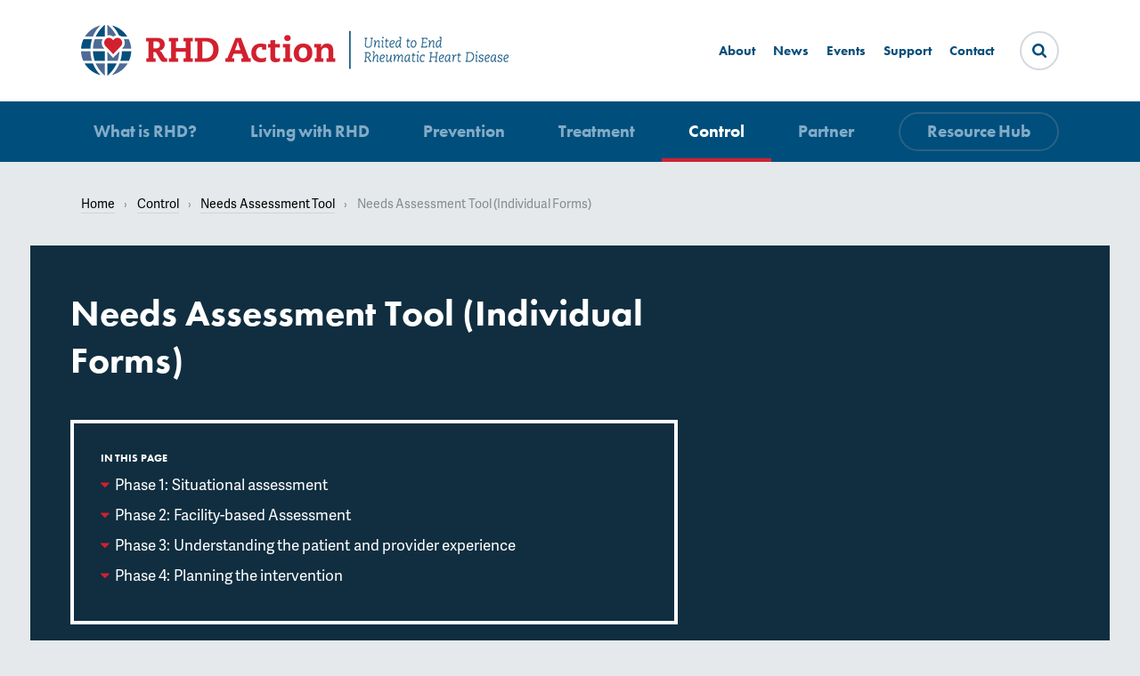

--- FILE ---
content_type: text/html; charset=utf-8
request_url: https://rhdaction.org/control/needs-assessment-tool/needs-assessment-tool-individual-forms
body_size: 11460
content:
<!DOCTYPE html>
<!--[if IEMobile 7]><html class="iem7"  lang="en" dir="ltr"><![endif]-->
<!--[if lte IE 6]><html class="lt-ie9 lt-ie8 lt-ie7"  lang="en" dir="ltr"><![endif]-->
<!--[if (IE 7)&(!IEMobile)]><html class="lt-ie9 lt-ie8"  lang="en" dir="ltr"><![endif]-->
<!--[if IE 8]><html class="lt-ie9"  lang="en" dir="ltr"><![endif]-->
<!--[if (gte IE 9)|(gt IEMobile 7)]><!--><html  lang="en" dir="ltr" prefix="content: http://purl.org/rss/1.0/modules/content/ dc: http://purl.org/dc/terms/ foaf: http://xmlns.com/foaf/0.1/ og: http://ogp.me/ns# rdfs: http://www.w3.org/2000/01/rdf-schema# sioc: http://rdfs.org/sioc/ns# sioct: http://rdfs.org/sioc/types# skos: http://www.w3.org/2004/02/skos/core# xsd: http://www.w3.org/2001/XMLSchema#"><!--<![endif]-->

<head>
  <meta charset="utf-8" />
<link rel="shortcut icon" href="https://rhdaction.org/sites/default/files/rhd_icon.png" type="image/png" />
<link rel="schema.AGLSTERMS" href="http://www.agls.gov.au/agls/terms/" />
<script type="application/ld+json">
{"@context":"http:\/\/schema.org","@type":"BreadcrumbList","itemListElement":[{"@type":"ListItem","position":1,"item":{"name":"Control","@id":"https:\/\/rhdaction.org\/control"}},{"@type":"ListItem","position":2,"item":{"name":"Needs Assessment Tool","@id":"https:\/\/rhdaction.org\/control\/needs-assessment-tool"}}]}
</script><meta name="description" content="Needs Assessment Tool (Individual Forms)" />
<meta name="generator" content="Drupal 7 (http://drupal.org) + aGov (http://agov.com.au)" />
<link rel="canonical" href="https://rhdaction.org/control/needs-assessment-tool/needs-assessment-tool-individual-forms" />
<link rel="shortlink" href="https://rhdaction.org/node/569" />
  <title>Needs Assessment Tool (Individual Forms) | RHD Action</title>

      <meta name="MobileOptimized" content="width">
    <meta name="HandheldFriendly" content="true">
    <meta name="viewport" content="width=device-width">
    <meta http-equiv="cleartype" content="on">

  <script src="//use.typekit.net/qqr3dsb.js"></script>
  <script>try{Typekit.load({ async: true });}catch(e){}</script>

  <link type="text/css" rel="stylesheet" href="https://rhdaction.org/sites/default/files/css/css_EEI4aaAl__a6LhRTH_BEy9Z4thz-Apxi6LvSGUsA70A.css" media="all" />
<link type="text/css" rel="stylesheet" href="https://rhdaction.org/sites/default/files/css/css_3Z_E6MgHKYy3-w3c1b7qHxFtK-XixSQ1uATOvpYjZUQ.css" media="all" />
<link type="text/css" rel="stylesheet" href="https://rhdaction.org/sites/default/files/css/css_6yll-ijUf51RJ9gvo0XzyeQtUlBSfsfLmML0P4em_vg.css" media="all" />
  <script src="//ajax.googleapis.com/ajax/libs/jquery/1.10.2/jquery.min.js"></script>
<script>window.jQuery || document.write("<script src='/sites/all/modules/contrib/jquery_update/replace/jquery/1.10/jquery.min.js'>\x3C/script>")</script>
<script src="https://rhdaction.org/sites/default/files/js/js_38VWQ3jjQx0wRFj7gkntZr077GgJoGn5nv3v05IeLLo.js"></script>
<script src="https://rhdaction.org/sites/default/files/js/js_Ep8JxdaV3u50E19x089bw9kXwF-_Oyyorad7TagMLfo.js"></script>
<script src="https://rhdaction.org/sites/default/files/js/js_f48MZ6T5cWw_NjcglYLPqhVuy6-xNK2M5-VxGB9EM7c.js"></script>
<script>(function(i,s,o,g,r,a,m){i["GoogleAnalyticsObject"]=r;i[r]=i[r]||function(){(i[r].q=i[r].q||[]).push(arguments)},i[r].l=1*new Date();a=s.createElement(o),m=s.getElementsByTagName(o)[0];a.async=1;a.src=g;m.parentNode.insertBefore(a,m)})(window,document,"script","https://www.google-analytics.com/analytics.js","ga");ga("create", "UA-67696518-1", {"cookieDomain":"auto"});ga("set", "anonymizeIp", true);ga("send", "pageview");</script>
<script src="http://platform.twitter.com/widgets.js"></script>
<script src="https://rhdaction.org/sites/default/files/js/js_dXMZ1UdN1rzovaDOHmSwG6CjPghs6_wiUAo88LJ9eX4.js"></script>
<script src="https://rhdaction.org/sites/default/files/js/js_eWw0-SguEtNR7rodM3Qg5YcZ_IPWyxz-xeocDI0xIXg.js"></script>
<script>jQuery.extend(Drupal.settings, {"basePath":"\/","pathPrefix":"","ajaxPageState":{"theme":"rhd","theme_token":"B4JJguPKWGr557ORwFZmp99pco3qU2DIjL9NpSuRjeI","js":{"\/\/ajax.googleapis.com\/ajax\/libs\/jquery\/1.10.2\/jquery.min.js":1,"0":1,"misc\/jquery-extend-3.4.0.js":1,"misc\/jquery-html-prefilter-3.5.0-backport.js":1,"misc\/jquery.once.js":1,"misc\/drupal.js":1,"profiles\/agov\/modules\/contrib\/ctools\/js\/jump-menu.js":1,"profiles\/agov\/modules\/contrib\/toc_filter\/toc_filter.js":1,"sites\/all\/modules\/custom\/rhd_core\/modules\/rhd_blocks\/js\/subscribe.js":1,"sites\/all\/modules\/google_analytics\/googleanalytics.js":1,"1":1,"http:\/\/platform.twitter.com\/widgets.js":1,"profiles\/agov\/libraries\/html5placeholder\/jquery.placeholder.js":1,"sites\/all\/themes\/agov\/agov_zen\/js\/tinynav.min.js":1,"sites\/all\/themes\/agov\/agov_zen\/js\/script.js":1,"sites\/all\/themes\/agov\/agov_zen\/js\/superfish.js":1,"sites\/all\/themes\/agov\/agov_zen\/js\/hoverIntent.js":1,"sites\/all\/themes\/agov\/agov_zen\/js\/responsiveslides.js":1,"sites\/all\/themes\/rhd\/js\/smooth-scroll.js":1,"sites\/all\/themes\/rhd\/js\/jquery.focuspoint.min.js":1,"sites\/all\/themes\/rhd\/js\/main.js":1},"css":{"modules\/system\/system.base.css":1,"modules\/system\/system.menus.css":1,"modules\/system\/system.messages.css":1,"modules\/system\/system.theme.css":1,"modules\/field\/theme\/field.css":1,"modules\/node\/node.css":1,"modules\/search\/search.css":1,"profiles\/agov\/modules\/contrib\/toc_filter\/toc_filter.css":1,"modules\/user\/user.css":1,"profiles\/agov\/modules\/contrib\/video_filter\/video_filter.css":1,"profiles\/agov\/modules\/contrib\/views\/css\/views.css":1,"profiles\/agov\/modules\/contrib\/ctools\/css\/ctools.css":1,"public:\/\/honeypot\/honeypot.css":1,"sites\/all\/themes\/agov\/agov_barton\/system.menus.css":1,"sites\/all\/themes\/agov\/agov_barton\/system.messages.css":1,"sites\/all\/themes\/agov\/agov_barton\/system.theme.css":1,"sites\/all\/themes\/agov\/agov_zen\/css\/agov_styles.css":1,"sites\/all\/themes\/agov\/agov_zen\/css\/superfish.css":1,"sites\/all\/themes\/agov\/agov_barton\/css\/styles.css":1,"sites\/all\/themes\/rhd\/css\/focuspoint.css":1,"sites\/all\/themes\/rhd\/css\/main.css":1}},"toc_filter_smooth_scroll_duration":"","urlIsAjaxTrusted":{"\/control\/needs-assessment-tool\/needs-assessment-tool-individual-forms":true,"\/search\/node":true},"currentPath":"node\/569","currentPathIsAdmin":false,"googleanalytics":{"trackOutbound":1,"trackMailto":1,"trackDownload":1,"trackDownloadExtensions":"7z|aac|arc|arj|asf|asx|avi|bin|csv|doc(x|m)?|dot(x|m)?|exe|flv|gif|gz|gzip|hqx|jar|jpe?g|js|mp(2|3|4|e?g)|mov(ie)?|msi|msp|pdf|phps|png|ppt(x|m)?|pot(x|m)?|pps(x|m)?|ppam|sld(x|m)?|thmx|qtm?|ra(m|r)?|sea|sit|tar|tgz|torrent|txt|wav|wma|wmv|wpd|xls(x|m|b)?|xlt(x|m)|xlam|xml|z|zip"}});</script>
      <!--[if lt IE 9]>
    <script src="/sites/all/themes/zen/js/html5-respond.js"></script>
    <![endif]-->
  
    <!-- Facebook Pixel Code -->
    <script>
        !function(f,b,e,v,n,t,s){if(f.fbq)return;n=f.fbq=function(){n.callMethod?
                n.callMethod.apply(n,arguments):n.queue.push(arguments)};if(!f._fbq)f._fbq=n;
            n.push=n;n.loaded=!0;n.version='2.0';n.queue=[];t=b.createElement(e);t.async=!0;
            t.src=v;s=b.getElementsByTagName(e)[0];s.parentNode.insertBefore(t,s)}(window,
                document,'script','https://connect.facebook.net/en_US/fbevents.js');
        fbq('init', '163109707584722'); // Insert your pixel ID here.
        fbq('track', 'PageView');
    </script>
    <noscript><img height="1" width="1" style="display:none"
                   src="https://www.facebook.com/tr?id=163109707584722&ev=PageView&noscript=1"
        /></noscript>
    <!-- DO NOT MODIFY -->
    <!-- End Facebook Pixel Code -->

</head>
<body class="html not-front not-logged-in no-sidebars page-node page-node- page-node-569 node-type-page section-control" >
        <a id="skip-link" href="#skip-content" class="element-invisible element-focusable">Skip to Content</a>
      
<header class="header" id="header" role="banner">
  <div class="header__inner container">

          <nav class="header__secondary-menu" id="secondary-menu" role="navigation">
        <h2 class="element-invisible">User menu</h2><ul class="links inlineLinks--bordered--double clearfix"><li class="menu-987 first"><a href="/about">About</a></li>
<li class="menu-895"><a href="/news">News</a></li>
<li class="menu-894"><a href="/events">Events</a></li>
<li class="menu-989"><a href="/support">Support</a></li>
<li class="menu-990 last"><a href="/node/14">Contact</a></li>
</ul>      </nav>
    
          <a href="/" title="RHD Action" rel="home" id="logo"></a>
    
          <div class="header__name-and-slogan element-invisible">
                  <h1 class="header__site-name">
            <a href="/" title="Home" class="header__site-link" rel="home"><span>RHD Action</span></a>
          </h1>
        
              </div>
    
      <div class="header__region region region-header">
    
<div id="block-search-api-page-default-search" class="block block-search-api-page contextual-links-region first last odd">

      
  <div class="block__content">
    <div id="search-wrap"><form class="search-form-widget" action="/control/needs-assessment-tool/needs-assessment-tool-individual-forms" method="post" id="search-api-page-search-form-default-search" accept-charset="UTF-8"><div><div class="form-item form-type-textfield form-item-keys-2">
  <label class="element-invisible" for="edit-keys-2">Enter your keywords </label>
 <input placeholder="Enter your keywords" type="text" id="edit-keys-2" name="keys_2" value="" size="15" maxlength="128" class="form-text" />
</div>
<input type="hidden" name="id" value="2" />
<input type="submit" id="edit-submit-2" name="op" value="Search" class="form-submit" /><input type="hidden" name="form_build_id" value="form-zzO3-DGnD3dClBZjWrvMi3cuKXQtS5HDCphOI2IiRtA" />
<input type="hidden" name="form_id" value="search_api_page_search_form_default_search" />
</div></form></div><button id="close-search">x</button>  </div>

</div>
  </div>
    
  </div>
</header>

<div id="nav-region">
  <div class="region region-navigation">
    
<div id="block-menu-block-rhd-blocks-custom-nav" class="block block-menu-block contextual-links-region first last odd" role="navigation">

      
  <div class="block__content">
    <div class="menu-block-wrapper menu-block-rhd_blocks_custom_nav menu-name-main-menu parent-mlid-0 menu-level-1">
  <ul class="menu"><li class="menu__item is-expanded first expanded menu-mlid-1108"><a href="/what-rhd" class="menu__link">What is RHD?</a><div class="sub"><div class="sub-inner"><div class="links"><h3 class="heading">What is RHD?</h3><ul class="menu"><li class="menu__item is-leaf first leaf menu-mlid-1141"><a href="/what-rhd/rhd-overview" class="menu__link">RHD overview</a></li>
<li class="menu__item is-leaf leaf menu-mlid-979"><a href="/what-rhd/overview/what-strep-throat" class="menu__link">What is strep throat?</a></li>
<li class="menu__item is-leaf leaf menu-mlid-1095"><a href="/what-rhd/what-rheumatic-fever" class="menu__link">What is RF?</a></li>
<li class="menu__item is-leaf leaf menu-mlid-1126"><a href="/what-rhd/what-rhd" class="menu__link">What is RHD?</a></li>
<li class="menu__item is-leaf last leaf menu-mlid-1127"><a href="/what-rhd/complications-rhd" class="menu__link">Complications of RHD</a></li>
</ul></div><div class="focus">
<h3 class="heading">In focus</h3><div class="field field-name-field-single-image field-type-image field-label-hidden"><div class="field-items"><div class="field-item even"><img typeof="foaf:Image" src="https://rhdaction.org/sites/default/files/styles/in_focus_image/public/Talking-wall-2_0.jpg?itok=7fgmM62b" width="252" height="252" alt="" /></div></div></div><h2>What is RHD?: In Focus</h2><div class="field field-name-field-description field-type-text-long field-label-hidden"><div class="field-items"><div class="field-item even"><p>Learn about the causes and complications of strep throat infections, rheumatic fever, rheumatic heart disease.<br /> </p>
</div></div></div><div class="field field-name-field-link-to field-type-link-field field-label-hidden"><div class="field-items"><div class="field-item even"><a href="http://rhdaction.org/what-rhd">Learn more</a></div></div></div></div></div></div></li>
<li class="menu__item is-expanded expanded menu-mlid-982"><a href="/living-rhd" class="menu__link">Living with RHD</a><div class="sub"><div class="sub-inner"><div class="links"><h3 class="heading">Living with RHD</h3><ul class="menu"><li class="menu__item is-leaf first leaf menu-mlid-1120"><a href="/living-rhd/just-diagnosed-arf" class="menu__link">Just diagnosed? ARF</a></li>
<li class="menu__item is-leaf leaf menu-mlid-1119"><a href="/living-rhd/just-diagnosed-rhd" class="menu__link">Just diagnosed? RHD</a></li>
<li class="menu__item is-leaf leaf menu-mlid-1117"><a href="/living-rhd/families-and-communities" class="menu__link">Families and communities</a></li>
<li class="menu__item is-leaf leaf menu-mlid-1118"><a href="/living-rhd/secondary-prophylaxis" class="menu__link">Secondary prophylaxis</a></li>
<li class="menu__item is-leaf leaf menu-mlid-1093"><a href="/living-rhd/heart-surgery" class="menu__link">Heart Surgery</a></li>
<li class="menu__item is-leaf leaf menu-mlid-1116"><a href="/living-rhd/anticoagulation" class="menu__link">Anticoagulation</a></li>
<li class="menu__item is-leaf last leaf menu-mlid-1092"><a href="/living-rhd/pregnancy-and-rhd" class="menu__link">Pregnancy and RHD</a></li>
</ul></div><div class="focus">
<h3 class="heading">In focus</h3><div class="field field-name-field-single-image field-type-image field-label-hidden"><div class="field-items"><div class="field-item even"><img typeof="foaf:Image" src="https://rhdaction.org/sites/default/files/styles/in_focus_image/public/RhEACH_iStock%283%29_0.jpg?itok=hWjTDf20" width="252" height="252" alt="" /></div></div></div><h2>Living with RHD: In Focus</h2><div class="field field-name-field-description field-type-text-long field-label-hidden"><div class="field-items"><div class="field-item even"><p>Information for people and family members recently diagnosed or living with RF or RHD</p>
</div></div></div><div class="field field-name-field-link-to field-type-link-field field-label-hidden"><div class="field-items"><div class="field-item even"><a href="http://rhdaction.org/living-rhd">Learn more</a></div></div></div></div></div></div></li>
<li class="menu__item is-expanded expanded menu-mlid-983"><a href="/prevention" class="menu__link">Prevention</a><div class="sub"><div class="sub-inner"><div class="links"><h3 class="heading">Prevention</h3><ul class="menu"><li class="menu__item is-leaf first leaf menu-mlid-1125"><a href="/prevention/prevention-overview" class="menu__link">Prevention overview</a></li>
<li class="menu__item is-leaf leaf menu-mlid-1121"><a href="/prevention/primordial-prevention" class="menu__link">Primordial prevention</a></li>
<li class="menu__item is-leaf leaf menu-mlid-1124"><a href="/prevention/echocardiography-screening" class="menu__link">Echocardiography screening</a></li>
<li class="menu__item is-leaf leaf menu-mlid-1123"><a href="/prevention/group-streptococcus-vaccine" class="menu__link">Development of a group A streptococcal vaccine</a></li>
<li class="menu__item is-leaf last leaf menu-mlid-1122"><a href="/prevention/genetics-and-rhd-risk" class="menu__link">Understanding genetic risks for RF and RHD</a></li>
</ul></div><div class="focus">
<h3 class="heading">In focus</h3><div class="field field-name-field-single-image field-type-image field-label-hidden"><div class="field-items"><div class="field-item even"><img typeof="foaf:Image" src="https://rhdaction.org/sites/default/files/styles/in_focus_image/public/Duncan%20Kenya_0.png?itok=TFDV6YPd" width="252" height="252" alt="" /></div></div></div><h2>Prevention: In Focus</h2><div class="field field-name-field-description field-type-text-long field-label-hidden"><div class="field-items"><div class="field-item even"><p>Information about preventing RHD through socioeconomic development, early diagnosis and novel research.<br /> </p>
</div></div></div><div class="field field-name-field-link-to field-type-link-field field-label-hidden"><div class="field-items"><div class="field-item even"><a href="http://rhdaction.org/prevention">Learn more</a></div></div></div></div></div></div></li>
<li class="menu__item is-expanded expanded menu-mlid-984"><a href="/treatment" class="menu__link">Treatment</a><div class="sub"><div class="sub-inner"><div class="links"><h3 class="heading">Treatment</h3><ul class="menu"><li class="menu__item is-leaf first leaf menu-mlid-1091"><a href="/treatment/treatment-overview" class="menu__link">Treatment overview</a></li>
<li class="menu__item is-leaf leaf menu-mlid-1132"><a href="/treatment/allied-health" class="menu__link">Allied health</a></li>
<li class="menu__item is-leaf leaf menu-mlid-1128"><a href="/treatment/pharyngitis" class="menu__link">Pharyngitis</a></li>
<li class="menu__item is-leaf leaf menu-mlid-1129"><a href="/treatment/rheumatic-fever" class="menu__link">Rheumatic fever</a></li>
<li class="menu__item is-leaf leaf menu-mlid-1131"><a href="/treatment/rheumatic-heart-disease" class="menu__link">Rheumatic heart disease</a></li>
<li class="menu__item is-leaf leaf menu-mlid-1130"><a href="/treatment/secondary-prevention" class="menu__link">Secondary prevention</a></li>
<li class="menu__item is-leaf last leaf menu-mlid-1133"><a href="/treatment/technical-services" class="menu__link">Technical services</a></li>
</ul></div><div class="focus">
<h3 class="heading">In focus</h3><div class="field field-name-field-single-image field-type-image field-label-hidden"><div class="field-items"><div class="field-item even"><img typeof="foaf:Image" src="https://rhdaction.org/sites/default/files/styles/in_focus_image/public/5180502739_27ea42b43f_z_0.jpg?itok=VpdQjo_F" width="252" height="252" alt="" /></div></div></div><h2>Treatment: In Focus</h2><div class="field field-name-field-description field-type-text-long field-label-hidden"><div class="field-items"><div class="field-item even"><p>Information for health workers, clinicians and specialists caring for people with RF and RHD. </p>
</div></div></div><div class="field field-name-field-link-to field-type-link-field field-label-hidden"><div class="field-items"><div class="field-item even"><a href="http://rhdaction.org/treatment">Learn more</a></div></div></div></div></div></div></li>
<li class="menu__item is-expanded is-active-trail expanded active-trail menu-mlid-985"><a href="/control" class="menu__link is-active-trail active-trail">Control</a><div class="sub"><div class="sub-inner"><div class="links"><h3 class="heading">Control</h3><ul class="menu"><li class="menu__item is-leaf first leaf menu-mlid-1134"><a href="/control/control-overview" class="menu__link">Control overview</a></li>
<li class="menu__item is-leaf is-parent is-active-trail leaf has-children active-trail menu-mlid-1391"><a href="/control/needs-assessment-tool" class="menu__link is-active-trail active-trail">Needs Assessment Tool</a></li>
<li class="menu__item is-leaf leaf menu-mlid-1136"><a href="/control/benzathine-penicillin-g-other-essential-medicines" class="menu__link">Benzathine penicillin G and other essential medicines</a></li>
<li class="menu__item is-leaf leaf menu-mlid-1139"><a href="/control/community-engagement-and-education" class="menu__link">Community engagement and education</a></li>
<li class="menu__item is-leaf leaf menu-mlid-1137"><a href="/control/disease-notification" class="menu__link">Disease notification</a></li>
<li class="menu__item is-leaf leaf menu-mlid-1138"><a href="/control/economics-rhd" class="menu__link">Economics of RHD</a></li>
<li class="menu__item is-leaf leaf menu-mlid-1105"><a href="/control/health-systems-and-integration" class="menu__link">Health systems and integration</a></li>
<li class="menu__item is-leaf leaf menu-mlid-1103"><a href="/control/integrating-rhd-control" class="menu__link">Integrating RHD control</a></li>
<li class="menu__item is-leaf last leaf menu-mlid-1106"><a href="/control/rhd-registers" class="menu__link">RHD registers</a></li>
</ul></div><div class="focus">
<h3 class="heading">In focus</h3><div class="field field-name-field-single-image field-type-image field-label-hidden"><div class="field-items"><div class="field-item even"><img typeof="foaf:Image" src="https://rhdaction.org/sites/default/files/styles/in_focus_image/public/181-69.jpg?itok=WDIu-lWR" width="252" height="252" alt="" /></div></div></div><h2>Control: In Focus</h2><div class="field field-name-field-description field-type-text-long field-label-hidden"><div class="field-items"><div class="field-item even"><p>Information for Governments and policy makers can contribute to control of RF and RHD through programs and policy.</p>
</div></div></div><div class="field field-name-field-link-to field-type-link-field field-label-hidden"><div class="field-items"><div class="field-item even"><a href="http://rhdaction.org/control">Learn more</a></div></div></div></div></div></div></li>
<li class="menu__item is-expanded expanded menu-mlid-986"><a href="/partner" class="menu__link">Partner</a><div class="sub"><div class="sub-inner"><div class="links"><h3 class="heading">Partner</h3><ul class="menu"><li class="menu__item is-leaf first leaf menu-mlid-1153"><a href="/partner/rhd-action" class="menu__link">RHD Action</a></li>
<li class="menu__item is-leaf leaf menu-mlid-1716"><a href="/rhdresolution" class="menu__link">Global Commitment</a></li>
<li class="menu__item is-leaf leaf menu-mlid-1154"><a href="/partner/rhd-action-globalpartners" class="menu__link">RHD Action Global Partners</a></li>
<li class="menu__item is-leaf leaf menu-mlid-1157"><a href="/partner/rhd-action-partner-countries" class="menu__link">RHD Action Partner Countries</a></li>
<li class="menu__item is-leaf is-parent leaf has-children menu-mlid-1155"><a href="/partner/other-countries" class="menu__link">Other Countries</a></li>
<li class="menu__item is-leaf last leaf menu-mlid-1717"><a href="/partner/other-partners" class="menu__link">Other Partners</a></li>
</ul></div><div class="focus">
<h3 class="heading">In focus</h3><div class="field field-name-field-single-image field-type-image field-label-hidden"><div class="field-items"><div class="field-item even"><img typeof="foaf:Image" src="https://rhdaction.org/sites/default/files/styles/in_focus_image/public/09292015-RHD-1128.jpg?itok=U97xjyJj" width="252" height="252" alt="" /></div></div></div><h2>Partner: In Focus</h2><div class="field field-name-field-description field-type-text-long field-label-hidden"><div class="field-items"><div class="field-item even"><p>Meet the organisations, countries and country partners working together to end RHD</p>
</div></div></div><div class="field field-name-field-link-to field-type-link-field field-label-hidden"><div class="field-items"><div class="field-item even"><a href="http://rhdaction.org/partner">Learn more</a></div></div></div></div></div></div></li>
<li class="menu__item is-expanded last expanded menu-mlid-996"><a href="/resource-hub" class="menu__link">Resource Hub</a><div class="sub"><div class="sub-inner"><div class="links"><h3 class="heading">Resource Hub</h3><ul class="menu"><li class="menu__item is-leaf first last leaf menu-mlid-1094"><a href="/resource-hub/results" title="" class="menu__link">Results</a></li>
</ul></div><div class="focus"></div></div></div></li>
</ul></div>
  </div>

</div>
  </div>
</div>

<div id="page">

  
  <nav class="breadcrumb" role="navigation"><h2 class="element-invisible">You are here</h2><ol><li><a href="/blank_front">Home</a> › </li><li><a href="/control">Control</a> › </li><li><a href="/control/needs-assessment-tool">Needs Assessment Tool</a> › </li><li>Needs Assessment Tool (Individual Forms)</li></ol></nav>
  <div id="main">
    <div id="main-inner">

            
      <div id="content" class="column container page-container" role="main">

        <a href="#skip-link" class="element-focusable" id="skip-content">Back to top</a>

        <a id="main-content"></a>
                                                                



<section class="page-top no-image">
	<div class="focuspoint"  data-focus-x="0" data-focus-y="0">
		<img src="" alt="Needs Assessment Tool (Individual Forms)" />
	</div>

	<div class="page-top-inner">

		<h1>Needs Assessment Tool (Individual Forms)</h1>
		<div class="page-desc">
					</div>
		
				<div class="quicklinks">
				<h4>In this page</h4>
				<div class="links">
					<div class="ql"><a href="#content-380">Phase 1: Situational assessment</a></div><div class="ql"><a href="#content-383">Phase 2: Facility-based Assessment</a></div><div class="ql"><a href="#content-396">Phase 3: Understanding the patient and provider experience</a></div><div class="ql"><a href="#content-403">Phase 4: Planning the intervention</a></div>				</div>
		</div>
		
		
	</div>

</section>

<div class="page-content-outer">

	<section class="page-main">
					<div class="paragraph para_text" id="content-380">

				<h3>Phase 1: Situational assessment</h3>
<p>Situational assessment, which involves a systematic review of local literature regarding GAS, ARF, and RHD and characterisation of candidate sites.</p>
			</div>
					<div class="paragraph para_resource" id="content-378">

				<div class="resource compact">
		
	<div class="icon">
		<!-- Generator: Adobe Illustrator 16.0.0, SVG Export Plug-In . SVG Version: 6.00 Build 0)  -->
<!DOCTYPE svg PUBLIC "-//W3C//DTD SVG 1.1//EN" "http://www.w3.org/Graphics/SVG/1.1/DTD/svg11.dtd">
<svg version="1.1" id="Layer_1" xmlns="http://www.w3.org/2000/svg" xmlns:xlink="http://www.w3.org/1999/xlink" x="0px" y="0px"
	 width="30px" height="40px" viewBox="0 0 30 40" enable-background="new 0 0 30 40" xml:space="preserve">
<path d="M20,0H-0.025v40h30V10L20,0z M19.975,1.541L28.542,10h-8.567V1.541z M28.975,39H19h-1H0.975V1h18v10h10V39z"/>
<g>
	<path d="M15,32.812c5.184,0,8-1.557,8-2.367v-1.856c-1.856,1.088-4.949,1.643-8,1.643s-6.145-0.555-8-1.664v1.856
		C7,31.232,9.816,32.812,15,32.812z"/>
	<path d="M15,28.46c5.184,0,8-1.558,8-2.367v-1.857c-1.856,1.089-4.949,1.664-8,1.664s-6.145-0.554-8-1.664v1.857
		C7,26.902,9.816,28.46,15,28.46z"/>
	<path d="M23,19.884c-1.856,1.089-4.949,1.664-8,1.664s-6.145-0.555-8-1.664v1.856l0,0l0,0c0,0.81,2.816,2.368,8,2.368
		s8-1.559,8-2.368l0,0l0,0V19.884z"/>
	<path d="M15,19.778c5.184,0,8-1.559,8-2.369c0-0.81-2.816-2.367-8-2.367S7,16.6,7,17.409C7,18.199,9.816,19.778,15,19.778z"/>
</g>
</svg>
	</div>

	<a class="resource-compact-link" href="https://rhdaction.org/sites/default/files/Form%201.1.pdf">
		<h3>Form 1.1 Systematic Review Protocol</h3>
		<div class="type">
			<strong>Data Collection</strong> 
			(PDF 50.78 KB)
		</div>
	</a>
</div>			</div>
					<div class="paragraph para_resource" id="content-379">

				<div class="resource compact">
		
	<div class="icon">
		<!-- Generator: Adobe Illustrator 16.0.0, SVG Export Plug-In . SVG Version: 6.00 Build 0)  -->
<!DOCTYPE svg PUBLIC "-//W3C//DTD SVG 1.1//EN" "http://www.w3.org/Graphics/SVG/1.1/DTD/svg11.dtd">
<svg version="1.1" id="Layer_1" xmlns="http://www.w3.org/2000/svg" xmlns:xlink="http://www.w3.org/1999/xlink" x="0px" y="0px"
	 width="30px" height="40px" viewBox="0 0 30 40" enable-background="new 0 0 30 40" xml:space="preserve">
<path d="M20,0H-0.025v40h30V10L20,0z M19.975,1.541L28.542,10h-8.567V1.541z M28.975,39H19h-1H0.975V1h18v10h10V39z"/>
<g>
	<path d="M15,32.812c5.184,0,8-1.557,8-2.367v-1.856c-1.856,1.088-4.949,1.643-8,1.643s-6.145-0.555-8-1.664v1.856
		C7,31.232,9.816,32.812,15,32.812z"/>
	<path d="M15,28.46c5.184,0,8-1.558,8-2.367v-1.857c-1.856,1.089-4.949,1.664-8,1.664s-6.145-0.554-8-1.664v1.857
		C7,26.902,9.816,28.46,15,28.46z"/>
	<path d="M23,19.884c-1.856,1.089-4.949,1.664-8,1.664s-6.145-0.555-8-1.664v1.856l0,0l0,0c0,0.81,2.816,2.368,8,2.368
		s8-1.559,8-2.368l0,0l0,0V19.884z"/>
	<path d="M15,19.778c5.184,0,8-1.559,8-2.369c0-0.81-2.816-2.367-8-2.367S7,16.6,7,17.409C7,18.199,9.816,19.778,15,19.778z"/>
</g>
</svg>
	</div>

	<a class="resource-compact-link" href="https://rhdaction.org/sites/default/files/Form%201.2_Health%20System%20Assessment.pdf">
		<h3>Form 1.2 Health System Assessment</h3>
		<div class="type">
			<strong>Data Collection</strong> 
			(PDF 75.32 KB)
		</div>
	</a>
</div>			</div>
					<div class="paragraph para_resource" id="content-381">

				<div class="resource compact">
		
	<div class="icon">
		<!-- Generator: Adobe Illustrator 16.0.0, SVG Export Plug-In . SVG Version: 6.00 Build 0)  -->
<!DOCTYPE svg PUBLIC "-//W3C//DTD SVG 1.1//EN" "http://www.w3.org/Graphics/SVG/1.1/DTD/svg11.dtd">
<svg version="1.1" id="Layer_1" xmlns="http://www.w3.org/2000/svg" xmlns:xlink="http://www.w3.org/1999/xlink" x="0px" y="0px"
	 width="30px" height="40px" viewBox="0 0 30 40" enable-background="new 0 0 30 40" xml:space="preserve">
<path d="M20,0H-0.025v40h30V10L20,0z M19.975,1.541L28.542,10h-8.567V1.541z M28.975,39H19h-1H0.975V1h18v10h10V39z"/>
<g>
	<path d="M15,32.812c5.184,0,8-1.557,8-2.367v-1.856c-1.856,1.088-4.949,1.643-8,1.643s-6.145-0.555-8-1.664v1.856
		C7,31.232,9.816,32.812,15,32.812z"/>
	<path d="M15,28.46c5.184,0,8-1.558,8-2.367v-1.857c-1.856,1.089-4.949,1.664-8,1.664s-6.145-0.554-8-1.664v1.857
		C7,26.902,9.816,28.46,15,28.46z"/>
	<path d="M23,19.884c-1.856,1.089-4.949,1.664-8,1.664s-6.145-0.555-8-1.664v1.856l0,0l0,0c0,0.81,2.816,2.368,8,2.368
		s8-1.559,8-2.368l0,0l0,0V19.884z"/>
	<path d="M15,19.778c5.184,0,8-1.559,8-2.369c0-0.81-2.816-2.367-8-2.367S7,16.6,7,17.409C7,18.199,9.816,19.778,15,19.778z"/>
</g>
</svg>
	</div>

	<a class="resource-compact-link" href="https://rhdaction.org/sites/default/files/Form%201.3_Suggested%20Key%20Informants.pdf">
		<h3>Form 1.3 Suggested Key Informants</h3>
		<div class="type">
			<strong>Data Collection</strong> 
			(PDF 35.63 KB)
		</div>
	</a>
</div>			</div>
					<div class="paragraph para_resource" id="content-413">

				<div class="resource compact">
		
	<div class="icon">
		<!-- Generator: Adobe Illustrator 16.0.0, SVG Export Plug-In . SVG Version: 6.00 Build 0)  -->
<!DOCTYPE svg PUBLIC "-//W3C//DTD SVG 1.1//EN" "http://www.w3.org/Graphics/SVG/1.1/DTD/svg11.dtd">
<svg version="1.1" id="Layer_1" xmlns="http://www.w3.org/2000/svg" xmlns:xlink="http://www.w3.org/1999/xlink" x="0px" y="0px"
	 width="30px" height="40px" viewBox="0 0 30 40" enable-background="new 0 0 30 40" xml:space="preserve">
<path d="M20,0H-0.025v40h30V10L20,0z M19.975,1.541L28.542,10h-8.567V1.541z M28.975,39H19h-1H0.975V1h18v10h10V39z"/>
<g>
	<path d="M15,32.812c5.184,0,8-1.557,8-2.367v-1.856c-1.856,1.088-4.949,1.643-8,1.643s-6.145-0.555-8-1.664v1.856
		C7,31.232,9.816,32.812,15,32.812z"/>
	<path d="M15,28.46c5.184,0,8-1.558,8-2.367v-1.857c-1.856,1.089-4.949,1.664-8,1.664s-6.145-0.554-8-1.664v1.857
		C7,26.902,9.816,28.46,15,28.46z"/>
	<path d="M23,19.884c-1.856,1.089-4.949,1.664-8,1.664s-6.145-0.555-8-1.664v1.856l0,0l0,0c0,0.81,2.816,2.368,8,2.368
		s8-1.559,8-2.368l0,0l0,0V19.884z"/>
	<path d="M15,19.778c5.184,0,8-1.559,8-2.369c0-0.81-2.816-2.367-8-2.367S7,16.6,7,17.409C7,18.199,9.816,19.778,15,19.778z"/>
</g>
</svg>
	</div>

	<a class="resource-compact-link" href="https://rhdaction.org/sites/default/files/Form%201.4_Topic%20Guides%20and%20Interview%20Schedules.pdf">
		<h3>Form 1.4 Topic Guides and Interview Schedules</h3>
		<div class="type">
			<strong>Data Collection</strong> 
			(PDF 38.03 KB)
		</div>
	</a>
</div>			</div>
					<div class="paragraph para_resource" id="content-382">

				<div class="resource compact">
		
	<div class="icon">
		<!-- Generator: Adobe Illustrator 16.0.0, SVG Export Plug-In . SVG Version: 6.00 Build 0)  -->
<!DOCTYPE svg PUBLIC "-//W3C//DTD SVG 1.1//EN" "http://www.w3.org/Graphics/SVG/1.1/DTD/svg11.dtd">
<svg version="1.1" id="Layer_1" xmlns="http://www.w3.org/2000/svg" xmlns:xlink="http://www.w3.org/1999/xlink" x="0px" y="0px"
	 width="30px" height="40px" viewBox="0 0 30 40" enable-background="new 0 0 30 40" xml:space="preserve">
<path d="M20,0H-0.025v40h30V10L20,0z M19.975,1.541L28.542,10h-8.567V1.541z M28.975,39H19h-1H0.975V1h18v10h10V39z"/>
<g>
	<path d="M15,32.812c5.184,0,8-1.557,8-2.367v-1.856c-1.856,1.088-4.949,1.643-8,1.643s-6.145-0.555-8-1.664v1.856
		C7,31.232,9.816,32.812,15,32.812z"/>
	<path d="M15,28.46c5.184,0,8-1.558,8-2.367v-1.857c-1.856,1.089-4.949,1.664-8,1.664s-6.145-0.554-8-1.664v1.857
		C7,26.902,9.816,28.46,15,28.46z"/>
	<path d="M23,19.884c-1.856,1.089-4.949,1.664-8,1.664s-6.145-0.555-8-1.664v1.856l0,0l0,0c0,0.81,2.816,2.368,8,2.368
		s8-1.559,8-2.368l0,0l0,0V19.884z"/>
	<path d="M15,19.778c5.184,0,8-1.559,8-2.369c0-0.81-2.816-2.367-8-2.367S7,16.6,7,17.409C7,18.199,9.816,19.778,15,19.778z"/>
</g>
</svg>
	</div>

	<a class="resource-compact-link" href="https://rhdaction.org/sites/default/files/Form%201.5_Existing%20Data%20Review.pdf">
		<h3>Form 1.5 Existing Data Review</h3>
		<div class="type">
			<strong>Data Collection</strong> 
			(PDF 46.93 KB)
		</div>
	</a>
</div>			</div>
					<div class="paragraph para_text" id="content-383">

				<h3>Phase 2: Facility-based Assessment</h3>
<p>Facility-based assessment, which includes reviewing clinical records, evaluating capacity to deliver care around GAS, ARF, and RHD in the site’s health facilities, and seeking an understanding of how services around ARF/RHD integrate with the rest of the health system.</p>
			</div>
					<div class="paragraph para_resource" id="content-384">

				<div class="resource compact">
		
	<div class="icon">
		<!-- Generator: Adobe Illustrator 16.0.0, SVG Export Plug-In . SVG Version: 6.00 Build 0)  -->
<!DOCTYPE svg PUBLIC "-//W3C//DTD SVG 1.1//EN" "http://www.w3.org/Graphics/SVG/1.1/DTD/svg11.dtd">
<svg version="1.1" id="Layer_1" xmlns="http://www.w3.org/2000/svg" xmlns:xlink="http://www.w3.org/1999/xlink" x="0px" y="0px"
	 width="30px" height="40px" viewBox="0 0 30 40" enable-background="new 0 0 30 40" xml:space="preserve">
<path d="M20,0H-0.025v40h30V10L20,0z M19.975,1.541L28.542,10h-8.567V1.541z M28.975,39H19h-1H0.975V1h18v10h10V39z"/>
<g>
	<path d="M15,32.812c5.184,0,8-1.557,8-2.367v-1.856c-1.856,1.088-4.949,1.643-8,1.643s-6.145-0.555-8-1.664v1.856
		C7,31.232,9.816,32.812,15,32.812z"/>
	<path d="M15,28.46c5.184,0,8-1.558,8-2.367v-1.857c-1.856,1.089-4.949,1.664-8,1.664s-6.145-0.554-8-1.664v1.857
		C7,26.902,9.816,28.46,15,28.46z"/>
	<path d="M23,19.884c-1.856,1.089-4.949,1.664-8,1.664s-6.145-0.555-8-1.664v1.856l0,0l0,0c0,0.81,2.816,2.368,8,2.368
		s8-1.559,8-2.368l0,0l0,0V19.884z"/>
	<path d="M15,19.778c5.184,0,8-1.559,8-2.369c0-0.81-2.816-2.367-8-2.367S7,16.6,7,17.409C7,18.199,9.816,19.778,15,19.778z"/>
</g>
</svg>
	</div>

	<a class="resource-compact-link" href="https://rhdaction.org/sites/default/files/Form%202.1_Primary%20Care%20Sore%20Throat_ARF%20Cover%20Sheet.pdf">
		<h3>Form 2.1 Primary Care Sore Throat (ARF Cover Sheet)</h3>
		<div class="type">
			<strong>Data Collection</strong> 
			(PDF 38.00 KB)
		</div>
	</a>
</div>			</div>
					<div class="paragraph para_resource" id="content-385">

				<div class="resource compact">
		
	<div class="icon">
		<!-- Generator: Adobe Illustrator 16.0.0, SVG Export Plug-In . SVG Version: 6.00 Build 0)  -->
<!DOCTYPE svg PUBLIC "-//W3C//DTD SVG 1.1//EN" "http://www.w3.org/Graphics/SVG/1.1/DTD/svg11.dtd">
<svg version="1.1" id="Layer_1" xmlns="http://www.w3.org/2000/svg" xmlns:xlink="http://www.w3.org/1999/xlink" x="0px" y="0px"
	 width="30px" height="40px" viewBox="0 0 30 40" enable-background="new 0 0 30 40" xml:space="preserve">
<path d="M20,0H-0.025v40h30V10L20,0z M19.975,1.541L28.542,10h-8.567V1.541z M28.975,39H19h-1H0.975V1h18v10h10V39z"/>
<g>
	<path d="M15,32.812c5.184,0,8-1.557,8-2.367v-1.856c-1.856,1.088-4.949,1.643-8,1.643s-6.145-0.555-8-1.664v1.856
		C7,31.232,9.816,32.812,15,32.812z"/>
	<path d="M15,28.46c5.184,0,8-1.558,8-2.367v-1.857c-1.856,1.089-4.949,1.664-8,1.664s-6.145-0.554-8-1.664v1.857
		C7,26.902,9.816,28.46,15,28.46z"/>
	<path d="M23,19.884c-1.856,1.089-4.949,1.664-8,1.664s-6.145-0.555-8-1.664v1.856l0,0l0,0c0,0.81,2.816,2.368,8,2.368
		s8-1.559,8-2.368l0,0l0,0V19.884z"/>
	<path d="M15,19.778c5.184,0,8-1.559,8-2.369c0-0.81-2.816-2.367-8-2.367S7,16.6,7,17.409C7,18.199,9.816,19.778,15,19.778z"/>
</g>
</svg>
	</div>

	<a class="resource-compact-link" href="https://rhdaction.org/sites/default/files/Form%202.2_Primary%20Care%20Sore%20Throat.pdf">
		<h3>Form 2.2 Primary Care Sore Throat</h3>
		<div class="type">
			<strong>Data Collection</strong> 
			(PDF 38.68 KB)
		</div>
	</a>
</div>			</div>
					<div class="paragraph para_resource" id="content-386">

				<div class="resource compact">
		
	<div class="icon">
		<!-- Generator: Adobe Illustrator 16.0.0, SVG Export Plug-In . SVG Version: 6.00 Build 0)  -->
<!DOCTYPE svg PUBLIC "-//W3C//DTD SVG 1.1//EN" "http://www.w3.org/Graphics/SVG/1.1/DTD/svg11.dtd">
<svg version="1.1" id="Layer_1" xmlns="http://www.w3.org/2000/svg" xmlns:xlink="http://www.w3.org/1999/xlink" x="0px" y="0px"
	 width="30px" height="40px" viewBox="0 0 30 40" enable-background="new 0 0 30 40" xml:space="preserve">
<path d="M20,0H-0.025v40h30V10L20,0z M19.975,1.541L28.542,10h-8.567V1.541z M28.975,39H19h-1H0.975V1h18v10h10V39z"/>
<g>
	<path d="M15,32.812c5.184,0,8-1.557,8-2.367v-1.856c-1.856,1.088-4.949,1.643-8,1.643s-6.145-0.555-8-1.664v1.856
		C7,31.232,9.816,32.812,15,32.812z"/>
	<path d="M15,28.46c5.184,0,8-1.558,8-2.367v-1.857c-1.856,1.089-4.949,1.664-8,1.664s-6.145-0.554-8-1.664v1.857
		C7,26.902,9.816,28.46,15,28.46z"/>
	<path d="M23,19.884c-1.856,1.089-4.949,1.664-8,1.664s-6.145-0.555-8-1.664v1.856l0,0l0,0c0,0.81,2.816,2.368,8,2.368
		s8-1.559,8-2.368l0,0l0,0V19.884z"/>
	<path d="M15,19.778c5.184,0,8-1.559,8-2.369c0-0.81-2.816-2.367-8-2.367S7,16.6,7,17.409C7,18.199,9.816,19.778,15,19.778z"/>
</g>
</svg>
	</div>

	<a class="resource-compact-link" href="#">
		<h3>Form 2.3 Primary Care (Acute Rheumatic Fever)</h3>
		<div class="type">
			<strong>Data Collection</strong> 
			(PDF )
		</div>
	</a>
</div>			</div>
					<div class="paragraph para_resource" id="content-387">

				<div class="resource compact">
		
	<div class="icon">
		<!-- Generator: Adobe Illustrator 16.0.0, SVG Export Plug-In . SVG Version: 6.00 Build 0)  -->
<!DOCTYPE svg PUBLIC "-//W3C//DTD SVG 1.1//EN" "http://www.w3.org/Graphics/SVG/1.1/DTD/svg11.dtd">
<svg version="1.1" id="Layer_1" xmlns="http://www.w3.org/2000/svg" xmlns:xlink="http://www.w3.org/1999/xlink" x="0px" y="0px"
	 width="30px" height="40px" viewBox="0 0 30 40" enable-background="new 0 0 30 40" xml:space="preserve">
<path d="M20,0H-0.025v40h30V10L20,0z M19.975,1.541L28.542,10h-8.567V1.541z M28.975,39H19h-1H0.975V1h18v10h10V39z"/>
<g>
	<path d="M15,32.812c5.184,0,8-1.557,8-2.367v-1.856c-1.856,1.088-4.949,1.643-8,1.643s-6.145-0.555-8-1.664v1.856
		C7,31.232,9.816,32.812,15,32.812z"/>
	<path d="M15,28.46c5.184,0,8-1.558,8-2.367v-1.857c-1.856,1.089-4.949,1.664-8,1.664s-6.145-0.554-8-1.664v1.857
		C7,26.902,9.816,28.46,15,28.46z"/>
	<path d="M23,19.884c-1.856,1.089-4.949,1.664-8,1.664s-6.145-0.555-8-1.664v1.856l0,0l0,0c0,0.81,2.816,2.368,8,2.368
		s8-1.559,8-2.368l0,0l0,0V19.884z"/>
	<path d="M15,19.778c5.184,0,8-1.559,8-2.369c0-0.81-2.816-2.367-8-2.367S7,16.6,7,17.409C7,18.199,9.816,19.778,15,19.778z"/>
</g>
</svg>
	</div>

	<a class="resource-compact-link" href="https://rhdaction.org/sites/default/files/Form%202.4_Secondary_Tertiary%20Facility%20Cover%20Sheet.pdf">
		<h3>Form 2.4 Secondary Tertiary Facility Cover Sheet</h3>
		<div class="type">
			<strong>Data Collection</strong> 
			(PDF 35.41 KB)
		</div>
	</a>
</div>			</div>
					<div class="paragraph para_resource" id="content-388">

				<div class="resource compact">
		
	<div class="icon">
		<!-- Generator: Adobe Illustrator 16.0.0, SVG Export Plug-In . SVG Version: 6.00 Build 0)  -->
<!DOCTYPE svg PUBLIC "-//W3C//DTD SVG 1.1//EN" "http://www.w3.org/Graphics/SVG/1.1/DTD/svg11.dtd">
<svg version="1.1" id="Layer_1" xmlns="http://www.w3.org/2000/svg" xmlns:xlink="http://www.w3.org/1999/xlink" x="0px" y="0px"
	 width="30px" height="40px" viewBox="0 0 30 40" enable-background="new 0 0 30 40" xml:space="preserve">
<path d="M20,0H-0.025v40h30V10L20,0z M19.975,1.541L28.542,10h-8.567V1.541z M28.975,39H19h-1H0.975V1h18v10h10V39z"/>
<g>
	<path d="M15,32.812c5.184,0,8-1.557,8-2.367v-1.856c-1.856,1.088-4.949,1.643-8,1.643s-6.145-0.555-8-1.664v1.856
		C7,31.232,9.816,32.812,15,32.812z"/>
	<path d="M15,28.46c5.184,0,8-1.558,8-2.367v-1.857c-1.856,1.089-4.949,1.664-8,1.664s-6.145-0.554-8-1.664v1.857
		C7,26.902,9.816,28.46,15,28.46z"/>
	<path d="M23,19.884c-1.856,1.089-4.949,1.664-8,1.664s-6.145-0.555-8-1.664v1.856l0,0l0,0c0,0.81,2.816,2.368,8,2.368
		s8-1.559,8-2.368l0,0l0,0V19.884z"/>
	<path d="M15,19.778c5.184,0,8-1.559,8-2.369c0-0.81-2.816-2.367-8-2.367S7,16.6,7,17.409C7,18.199,9.816,19.778,15,19.778z"/>
</g>
</svg>
	</div>

	<a class="resource-compact-link" href="https://rhdaction.org/sites/default/files/Form%202.5_Seconday_Tertiary%20Facility%20ARF_RHD.pdf">
		<h3>Form 2.5 Secondary Tertiary Facility ARF RHD</h3>
		<div class="type">
			<strong>Data Collection</strong> 
			(PDF 51.93 KB)
		</div>
	</a>
</div>			</div>
					<div class="paragraph para_resource" id="content-389">

							</div>
					<div class="paragraph para_resource" id="content-390">

				<div class="resource compact">
		
	<div class="icon">
		<!-- Generator: Adobe Illustrator 16.0.0, SVG Export Plug-In . SVG Version: 6.00 Build 0)  -->
<!DOCTYPE svg PUBLIC "-//W3C//DTD SVG 1.1//EN" "http://www.w3.org/Graphics/SVG/1.1/DTD/svg11.dtd">
<svg version="1.1" id="Layer_1" xmlns="http://www.w3.org/2000/svg" xmlns:xlink="http://www.w3.org/1999/xlink" x="0px" y="0px"
	 width="30px" height="40px" viewBox="0 0 30 40" enable-background="new 0 0 30 40" xml:space="preserve">
<path d="M20,0H-0.025v40h30V10L20,0z M19.975,1.541L28.542,10h-8.567V1.541z M28.975,39H19h-1H0.975V1h18v10h10V39z"/>
<g>
	<path d="M15,32.812c5.184,0,8-1.557,8-2.367v-1.856c-1.856,1.088-4.949,1.643-8,1.643s-6.145-0.555-8-1.664v1.856
		C7,31.232,9.816,32.812,15,32.812z"/>
	<path d="M15,28.46c5.184,0,8-1.558,8-2.367v-1.857c-1.856,1.089-4.949,1.664-8,1.664s-6.145-0.554-8-1.664v1.857
		C7,26.902,9.816,28.46,15,28.46z"/>
	<path d="M23,19.884c-1.856,1.089-4.949,1.664-8,1.664s-6.145-0.555-8-1.664v1.856l0,0l0,0c0,0.81,2.816,2.368,8,2.368
		s8-1.559,8-2.368l0,0l0,0V19.884z"/>
	<path d="M15,19.778c5.184,0,8-1.559,8-2.369c0-0.81-2.816-2.367-8-2.367S7,16.6,7,17.409C7,18.199,9.816,19.778,15,19.778z"/>
</g>
</svg>
	</div>

	<a class="resource-compact-link" href="https://rhdaction.org/sites/default/files/Form%202.6_Secondary_Tertiary%20Facility%20Patient%20Health%20Services%20Utilisation.pdf">
		<h3>Form 2.6 Secondary Tertiary Facility Patient Health Services Utilisation</h3>
		<div class="type">
			<strong>Data Collection</strong> 
			(PDF 47.14 KB)
		</div>
	</a>
</div>			</div>
					<div class="paragraph para_resource" id="content-391">

				<div class="resource compact">
		
	<div class="icon">
		<!-- Generator: Adobe Illustrator 16.0.0, SVG Export Plug-In . SVG Version: 6.00 Build 0)  -->
<!DOCTYPE svg PUBLIC "-//W3C//DTD SVG 1.1//EN" "http://www.w3.org/Graphics/SVG/1.1/DTD/svg11.dtd">
<svg version="1.1" id="Layer_1" xmlns="http://www.w3.org/2000/svg" xmlns:xlink="http://www.w3.org/1999/xlink" x="0px" y="0px"
	 width="30px" height="40px" viewBox="0 0 30 40" enable-background="new 0 0 30 40" xml:space="preserve">
<path d="M20,0H-0.025v40h30V10L20,0z M19.975,1.541L28.542,10h-8.567V1.541z M28.975,39H19h-1H0.975V1h18v10h10V39z"/>
<g>
	<path d="M15,32.812c5.184,0,8-1.557,8-2.367v-1.856c-1.856,1.088-4.949,1.643-8,1.643s-6.145-0.555-8-1.664v1.856
		C7,31.232,9.816,32.812,15,32.812z"/>
	<path d="M15,28.46c5.184,0,8-1.558,8-2.367v-1.857c-1.856,1.089-4.949,1.664-8,1.664s-6.145-0.554-8-1.664v1.857
		C7,26.902,9.816,28.46,15,28.46z"/>
	<path d="M23,19.884c-1.856,1.089-4.949,1.664-8,1.664s-6.145-0.555-8-1.664v1.856l0,0l0,0c0,0.81,2.816,2.368,8,2.368
		s8-1.559,8-2.368l0,0l0,0V19.884z"/>
	<path d="M15,19.778c5.184,0,8-1.559,8-2.369c0-0.81-2.816-2.367-8-2.367S7,16.6,7,17.409C7,18.199,9.816,19.778,15,19.778z"/>
</g>
</svg>
	</div>

	<a class="resource-compact-link" href="https://rhdaction.org/sites/default/files/Form%202.7_Pregnancy.pdf">
		<h3>Form 2.7 Pregnancy</h3>
		<div class="type">
			<strong>Data Collection</strong> 
			(PDF 31.60 KB)
		</div>
	</a>
</div>			</div>
					<div class="paragraph para_resource" id="content-392">

				<div class="resource compact">
		
	<div class="icon">
		<!-- Generator: Adobe Illustrator 16.0.0, SVG Export Plug-In . SVG Version: 6.00 Build 0)  -->
<!DOCTYPE svg PUBLIC "-//W3C//DTD SVG 1.1//EN" "http://www.w3.org/Graphics/SVG/1.1/DTD/svg11.dtd">
<svg version="1.1" id="Layer_1" xmlns="http://www.w3.org/2000/svg" xmlns:xlink="http://www.w3.org/1999/xlink" x="0px" y="0px"
	 width="30px" height="40px" viewBox="0 0 30 40" enable-background="new 0 0 30 40" xml:space="preserve">
<path d="M20,0H-0.025v40h30V10L20,0z M19.975,1.541L28.542,10h-8.567V1.541z M28.975,39H19h-1H0.975V1h18v10h10V39z"/>
<g>
	<path d="M15,32.812c5.184,0,8-1.557,8-2.367v-1.856c-1.856,1.088-4.949,1.643-8,1.643s-6.145-0.555-8-1.664v1.856
		C7,31.232,9.816,32.812,15,32.812z"/>
	<path d="M15,28.46c5.184,0,8-1.558,8-2.367v-1.857c-1.856,1.089-4.949,1.664-8,1.664s-6.145-0.554-8-1.664v1.857
		C7,26.902,9.816,28.46,15,28.46z"/>
	<path d="M23,19.884c-1.856,1.089-4.949,1.664-8,1.664s-6.145-0.555-8-1.664v1.856l0,0l0,0c0,0.81,2.816,2.368,8,2.368
		s8-1.559,8-2.368l0,0l0,0V19.884z"/>
	<path d="M15,19.778c5.184,0,8-1.559,8-2.369c0-0.81-2.816-2.367-8-2.367S7,16.6,7,17.409C7,18.199,9.816,19.778,15,19.778z"/>
</g>
</svg>
	</div>

	<a class="resource-compact-link" href="https://rhdaction.org/sites/default/files/Form%202.8_Primary%20Care%20Facility%20Survey.pdf">
		<h3>Form 2.8 Primary Care Facility Survey</h3>
		<div class="type">
			<strong>Data Collection</strong> 
			(PDF 83.11 KB)
		</div>
	</a>
</div>			</div>
					<div class="paragraph para_resource" id="content-393">

				<div class="resource compact">
		
	<div class="icon">
		<!-- Generator: Adobe Illustrator 16.0.0, SVG Export Plug-In . SVG Version: 6.00 Build 0)  -->
<!DOCTYPE svg PUBLIC "-//W3C//DTD SVG 1.1//EN" "http://www.w3.org/Graphics/SVG/1.1/DTD/svg11.dtd">
<svg version="1.1" id="Layer_1" xmlns="http://www.w3.org/2000/svg" xmlns:xlink="http://www.w3.org/1999/xlink" x="0px" y="0px"
	 width="30px" height="40px" viewBox="0 0 30 40" enable-background="new 0 0 30 40" xml:space="preserve">
<path d="M20,0H-0.025v40h30V10L20,0z M19.975,1.541L28.542,10h-8.567V1.541z M28.975,39H19h-1H0.975V1h18v10h10V39z"/>
<g>
	<path d="M15,32.812c5.184,0,8-1.557,8-2.367v-1.856c-1.856,1.088-4.949,1.643-8,1.643s-6.145-0.555-8-1.664v1.856
		C7,31.232,9.816,32.812,15,32.812z"/>
	<path d="M15,28.46c5.184,0,8-1.558,8-2.367v-1.857c-1.856,1.089-4.949,1.664-8,1.664s-6.145-0.554-8-1.664v1.857
		C7,26.902,9.816,28.46,15,28.46z"/>
	<path d="M23,19.884c-1.856,1.089-4.949,1.664-8,1.664s-6.145-0.555-8-1.664v1.856l0,0l0,0c0,0.81,2.816,2.368,8,2.368
		s8-1.559,8-2.368l0,0l0,0V19.884z"/>
	<path d="M15,19.778c5.184,0,8-1.559,8-2.369c0-0.81-2.816-2.367-8-2.367S7,16.6,7,17.409C7,18.199,9.816,19.778,15,19.778z"/>
</g>
</svg>
	</div>

	<a class="resource-compact-link" href="https://rhdaction.org/sites/default/files/Form%202.9_Independent%20Dispensary%20Facility%20Survey.pdf">
		<h3>Form 2.9 Independent Dispensary Facility Survey</h3>
		<div class="type">
			<strong>Data Collection</strong> 
			(PDF 50.27 KB)
		</div>
	</a>
</div>			</div>
					<div class="paragraph para_resource" id="content-394">

				<div class="resource compact">
		
	<div class="icon">
		<!-- Generator: Adobe Illustrator 16.0.0, SVG Export Plug-In . SVG Version: 6.00 Build 0)  -->
<!DOCTYPE svg PUBLIC "-//W3C//DTD SVG 1.1//EN" "http://www.w3.org/Graphics/SVG/1.1/DTD/svg11.dtd">
<svg version="1.1" id="Layer_1" xmlns="http://www.w3.org/2000/svg" xmlns:xlink="http://www.w3.org/1999/xlink" x="0px" y="0px"
	 width="30px" height="40px" viewBox="0 0 30 40" enable-background="new 0 0 30 40" xml:space="preserve">
<path d="M20,0H-0.025v40h30V10L20,0z M19.975,1.541L28.542,10h-8.567V1.541z M28.975,39H19h-1H0.975V1h18v10h10V39z"/>
<g>
	<path d="M15,32.812c5.184,0,8-1.557,8-2.367v-1.856c-1.856,1.088-4.949,1.643-8,1.643s-6.145-0.555-8-1.664v1.856
		C7,31.232,9.816,32.812,15,32.812z"/>
	<path d="M15,28.46c5.184,0,8-1.558,8-2.367v-1.857c-1.856,1.089-4.949,1.664-8,1.664s-6.145-0.554-8-1.664v1.857
		C7,26.902,9.816,28.46,15,28.46z"/>
	<path d="M23,19.884c-1.856,1.089-4.949,1.664-8,1.664s-6.145-0.555-8-1.664v1.856l0,0l0,0c0,0.81,2.816,2.368,8,2.368
		s8-1.559,8-2.368l0,0l0,0V19.884z"/>
	<path d="M15,19.778c5.184,0,8-1.559,8-2.369c0-0.81-2.816-2.367-8-2.367S7,16.6,7,17.409C7,18.199,9.816,19.778,15,19.778z"/>
</g>
</svg>
	</div>

	<a class="resource-compact-link" href="https://rhdaction.org/sites/default/files/Form%202.10_Secondary_Tertiary%20Facility%20Survey.pdf">
		<h3>Form 2.10 Secondary Tertiary Facility Survey</h3>
		<div class="type">
			<strong>Data Collection</strong> 
			(PDF 102.73 KB)
		</div>
	</a>
</div>			</div>
					<div class="paragraph para_resource" id="content-395">

				<div class="resource compact">
		
	<div class="icon">
		<!-- Generator: Adobe Illustrator 16.0.0, SVG Export Plug-In . SVG Version: 6.00 Build 0)  -->
<!DOCTYPE svg PUBLIC "-//W3C//DTD SVG 1.1//EN" "http://www.w3.org/Graphics/SVG/1.1/DTD/svg11.dtd">
<svg version="1.1" id="Layer_1" xmlns="http://www.w3.org/2000/svg" xmlns:xlink="http://www.w3.org/1999/xlink" x="0px" y="0px"
	 width="30px" height="40px" viewBox="0 0 30 40" enable-background="new 0 0 30 40" xml:space="preserve">
<path d="M20,0H-0.025v40h30V10L20,0z M19.975,1.541L28.542,10h-8.567V1.541z M28.975,39H19h-1H0.975V1h18v10h10V39z"/>
<g>
	<path d="M15,32.812c5.184,0,8-1.557,8-2.367v-1.856c-1.856,1.088-4.949,1.643-8,1.643s-6.145-0.555-8-1.664v1.856
		C7,31.232,9.816,32.812,15,32.812z"/>
	<path d="M15,28.46c5.184,0,8-1.558,8-2.367v-1.857c-1.856,1.089-4.949,1.664-8,1.664s-6.145-0.554-8-1.664v1.857
		C7,26.902,9.816,28.46,15,28.46z"/>
	<path d="M23,19.884c-1.856,1.089-4.949,1.664-8,1.664s-6.145-0.555-8-1.664v1.856l0,0l0,0c0,0.81,2.816,2.368,8,2.368
		s8-1.559,8-2.368l0,0l0,0V19.884z"/>
	<path d="M15,19.778c5.184,0,8-1.559,8-2.369c0-0.81-2.816-2.367-8-2.367S7,16.6,7,17.409C7,18.199,9.816,19.778,15,19.778z"/>
</g>
</svg>
	</div>

	<a class="resource-compact-link" href="https://rhdaction.org/sites/default/files/Form%202.11_Interview%20Guide%20for%20Country%20Contacts.pdf">
		<h3>Form 2.11 Interview Guide for Country Contacts</h3>
		<div class="type">
			<strong>Data Collection</strong> 
			(PDF 51.16 KB)
		</div>
	</a>
</div>			</div>
					<div class="paragraph para_text" id="content-396">

				<h3>Phase 3: Understanding the patient and provider experience</h3>
<p>Understanding the patient and provider experience, which uses qualitative methods to understand barriers and facilitators along the CoC©</p>
			</div>
					<div class="paragraph para_resource" id="content-397">

				<div class="resource compact">
		
	<div class="icon">
		<!-- Generator: Adobe Illustrator 16.0.0, SVG Export Plug-In . SVG Version: 6.00 Build 0)  -->
<!DOCTYPE svg PUBLIC "-//W3C//DTD SVG 1.1//EN" "http://www.w3.org/Graphics/SVG/1.1/DTD/svg11.dtd">
<svg version="1.1" id="Layer_1" xmlns="http://www.w3.org/2000/svg" xmlns:xlink="http://www.w3.org/1999/xlink" x="0px" y="0px"
	 width="30px" height="40px" viewBox="0 0 30 40" enable-background="new 0 0 30 40" xml:space="preserve">
<path d="M20,0H-0.025v40h30V10L20,0z M19.975,1.541L28.542,10h-8.567V1.541z M28.975,39H19h-1H0.975V1h18v10h10V39z"/>
<g>
	<path d="M15,32.812c5.184,0,8-1.557,8-2.367v-1.856c-1.856,1.088-4.949,1.643-8,1.643s-6.145-0.555-8-1.664v1.856
		C7,31.232,9.816,32.812,15,32.812z"/>
	<path d="M15,28.46c5.184,0,8-1.558,8-2.367v-1.857c-1.856,1.089-4.949,1.664-8,1.664s-6.145-0.554-8-1.664v1.857
		C7,26.902,9.816,28.46,15,28.46z"/>
	<path d="M23,19.884c-1.856,1.089-4.949,1.664-8,1.664s-6.145-0.555-8-1.664v1.856l0,0l0,0c0,0.81,2.816,2.368,8,2.368
		s8-1.559,8-2.368l0,0l0,0V19.884z"/>
	<path d="M15,19.778c5.184,0,8-1.559,8-2.369c0-0.81-2.816-2.367-8-2.367S7,16.6,7,17.409C7,18.199,9.816,19.778,15,19.778z"/>
</g>
</svg>
	</div>

	<a class="resource-compact-link" href="https://rhdaction.org/sites/default/files/Form%203.1_Sore%20Throat%20Parent%20and%20Patient%20Interview%20Schedule.pdf">
		<h3>Form 3.1 Sore Throat Parent and Patient Interview Schedule</h3>
		<div class="type">
			<strong>Data Collection</strong> 
			(PDF 41.15 KB)
		</div>
	</a>
</div>			</div>
					<div class="paragraph para_resource" id="content-398">

				<div class="resource compact">
		
	<div class="icon">
		<!-- Generator: Adobe Illustrator 16.0.0, SVG Export Plug-In . SVG Version: 6.00 Build 0)  -->
<!DOCTYPE svg PUBLIC "-//W3C//DTD SVG 1.1//EN" "http://www.w3.org/Graphics/SVG/1.1/DTD/svg11.dtd">
<svg version="1.1" id="Layer_1" xmlns="http://www.w3.org/2000/svg" xmlns:xlink="http://www.w3.org/1999/xlink" x="0px" y="0px"
	 width="30px" height="40px" viewBox="0 0 30 40" enable-background="new 0 0 30 40" xml:space="preserve">
<path d="M20,0H-0.025v40h30V10L20,0z M19.975,1.541L28.542,10h-8.567V1.541z M28.975,39H19h-1H0.975V1h18v10h10V39z"/>
<g>
	<path d="M15,32.812c5.184,0,8-1.557,8-2.367v-1.856c-1.856,1.088-4.949,1.643-8,1.643s-6.145-0.555-8-1.664v1.856
		C7,31.232,9.816,32.812,15,32.812z"/>
	<path d="M15,28.46c5.184,0,8-1.558,8-2.367v-1.857c-1.856,1.089-4.949,1.664-8,1.664s-6.145-0.554-8-1.664v1.857
		C7,26.902,9.816,28.46,15,28.46z"/>
	<path d="M23,19.884c-1.856,1.089-4.949,1.664-8,1.664s-6.145-0.555-8-1.664v1.856l0,0l0,0c0,0.81,2.816,2.368,8,2.368
		s8-1.559,8-2.368l0,0l0,0V19.884z"/>
	<path d="M15,19.778c5.184,0,8-1.559,8-2.369c0-0.81-2.816-2.367-8-2.367S7,16.6,7,17.409C7,18.199,9.816,19.778,15,19.778z"/>
</g>
</svg>
	</div>

	<a class="resource-compact-link" href="https://rhdaction.org/sites/default/files/Form%203.2_ARF%20Adult%20Patient%20Interview%20Schedule.pdf">
		<h3>Form 3.2 ARF Adult Patient Interview Schedule</h3>
		<div class="type">
			<strong>Data Collection</strong> 
			(PDF 45.45 KB)
		</div>
	</a>
</div>			</div>
					<div class="paragraph para_resource" id="content-399">

				<div class="resource compact">
		
	<div class="icon">
		<!-- Generator: Adobe Illustrator 16.0.0, SVG Export Plug-In . SVG Version: 6.00 Build 0)  -->
<!DOCTYPE svg PUBLIC "-//W3C//DTD SVG 1.1//EN" "http://www.w3.org/Graphics/SVG/1.1/DTD/svg11.dtd">
<svg version="1.1" id="Layer_1" xmlns="http://www.w3.org/2000/svg" xmlns:xlink="http://www.w3.org/1999/xlink" x="0px" y="0px"
	 width="30px" height="40px" viewBox="0 0 30 40" enable-background="new 0 0 30 40" xml:space="preserve">
<path d="M20,0H-0.025v40h30V10L20,0z M19.975,1.541L28.542,10h-8.567V1.541z M28.975,39H19h-1H0.975V1h18v10h10V39z"/>
<g>
	<path d="M15,32.812c5.184,0,8-1.557,8-2.367v-1.856c-1.856,1.088-4.949,1.643-8,1.643s-6.145-0.555-8-1.664v1.856
		C7,31.232,9.816,32.812,15,32.812z"/>
	<path d="M15,28.46c5.184,0,8-1.558,8-2.367v-1.857c-1.856,1.089-4.949,1.664-8,1.664s-6.145-0.554-8-1.664v1.857
		C7,26.902,9.816,28.46,15,28.46z"/>
	<path d="M23,19.884c-1.856,1.089-4.949,1.664-8,1.664s-6.145-0.555-8-1.664v1.856l0,0l0,0c0,0.81,2.816,2.368,8,2.368
		s8-1.559,8-2.368l0,0l0,0V19.884z"/>
	<path d="M15,19.778c5.184,0,8-1.559,8-2.369c0-0.81-2.816-2.367-8-2.367S7,16.6,7,17.409C7,18.199,9.816,19.778,15,19.778z"/>
</g>
</svg>
	</div>

	<a class="resource-compact-link" href="https://rhdaction.org/sites/default/files/Form%203.3_ARF%20Child%20Patient%20Interview%20Schedule.pdf">
		<h3>Form 3.3 ARF Child Patient Interview Schedule</h3>
		<div class="type">
			<strong>Data Collection</strong> 
			(PDF 45.71 KB)
		</div>
	</a>
</div>			</div>
					<div class="paragraph para_resource" id="content-400">

				<div class="resource compact">
		
	<div class="icon">
		<!-- Generator: Adobe Illustrator 16.0.0, SVG Export Plug-In . SVG Version: 6.00 Build 0)  -->
<!DOCTYPE svg PUBLIC "-//W3C//DTD SVG 1.1//EN" "http://www.w3.org/Graphics/SVG/1.1/DTD/svg11.dtd">
<svg version="1.1" id="Layer_1" xmlns="http://www.w3.org/2000/svg" xmlns:xlink="http://www.w3.org/1999/xlink" x="0px" y="0px"
	 width="30px" height="40px" viewBox="0 0 30 40" enable-background="new 0 0 30 40" xml:space="preserve">
<path d="M20,0H-0.025v40h30V10L20,0z M19.975,1.541L28.542,10h-8.567V1.541z M28.975,39H19h-1H0.975V1h18v10h10V39z"/>
<g>
	<path d="M15,32.812c5.184,0,8-1.557,8-2.367v-1.856c-1.856,1.088-4.949,1.643-8,1.643s-6.145-0.555-8-1.664v1.856
		C7,31.232,9.816,32.812,15,32.812z"/>
	<path d="M15,28.46c5.184,0,8-1.558,8-2.367v-1.857c-1.856,1.089-4.949,1.664-8,1.664s-6.145-0.554-8-1.664v1.857
		C7,26.902,9.816,28.46,15,28.46z"/>
	<path d="M23,19.884c-1.856,1.089-4.949,1.664-8,1.664s-6.145-0.555-8-1.664v1.856l0,0l0,0c0,0.81,2.816,2.368,8,2.368
		s8-1.559,8-2.368l0,0l0,0V19.884z"/>
	<path d="M15,19.778c5.184,0,8-1.559,8-2.369c0-0.81-2.816-2.367-8-2.367S7,16.6,7,17.409C7,18.199,9.816,19.778,15,19.778z"/>
</g>
</svg>
	</div>

	<a class="resource-compact-link" href="#">
		<h3>Form 3.4 RHD Child Patient Interview Schedule</h3>
		<div class="type">
			<strong>Data Collection</strong> 
			(PDF )
		</div>
	</a>
</div>			</div>
					<div class="paragraph para_resource" id="content-401">

				<div class="resource compact">
		
	<div class="icon">
		<!-- Generator: Adobe Illustrator 16.0.0, SVG Export Plug-In . SVG Version: 6.00 Build 0)  -->
<!DOCTYPE svg PUBLIC "-//W3C//DTD SVG 1.1//EN" "http://www.w3.org/Graphics/SVG/1.1/DTD/svg11.dtd">
<svg version="1.1" id="Layer_1" xmlns="http://www.w3.org/2000/svg" xmlns:xlink="http://www.w3.org/1999/xlink" x="0px" y="0px"
	 width="30px" height="40px" viewBox="0 0 30 40" enable-background="new 0 0 30 40" xml:space="preserve">
<path d="M20,0H-0.025v40h30V10L20,0z M19.975,1.541L28.542,10h-8.567V1.541z M28.975,39H19h-1H0.975V1h18v10h10V39z"/>
<g>
	<path d="M15,32.812c5.184,0,8-1.557,8-2.367v-1.856c-1.856,1.088-4.949,1.643-8,1.643s-6.145-0.555-8-1.664v1.856
		C7,31.232,9.816,32.812,15,32.812z"/>
	<path d="M15,28.46c5.184,0,8-1.558,8-2.367v-1.857c-1.856,1.089-4.949,1.664-8,1.664s-6.145-0.554-8-1.664v1.857
		C7,26.902,9.816,28.46,15,28.46z"/>
	<path d="M23,19.884c-1.856,1.089-4.949,1.664-8,1.664s-6.145-0.555-8-1.664v1.856l0,0l0,0c0,0.81,2.816,2.368,8,2.368
		s8-1.559,8-2.368l0,0l0,0V19.884z"/>
	<path d="M15,19.778c5.184,0,8-1.559,8-2.369c0-0.81-2.816-2.367-8-2.367S7,16.6,7,17.409C7,18.199,9.816,19.778,15,19.778z"/>
</g>
</svg>
	</div>

	<a class="resource-compact-link" href="https://rhdaction.org/sites/default/files/Form%203.5_RHD%20Adult%20Patient%20Inteview%20Schedule.pdf">
		<h3>Form 3.5 RHD Adult Patient Interview Schedule</h3>
		<div class="type">
			<strong>Data Collection</strong> 
			(PDF 44.77 KB)
		</div>
	</a>
</div>			</div>
					<div class="paragraph para_resource" id="content-402">

				<div class="resource compact">
		
	<div class="icon">
		<!-- Generator: Adobe Illustrator 16.0.0, SVG Export Plug-In . SVG Version: 6.00 Build 0)  -->
<!DOCTYPE svg PUBLIC "-//W3C//DTD SVG 1.1//EN" "http://www.w3.org/Graphics/SVG/1.1/DTD/svg11.dtd">
<svg version="1.1" id="Layer_1" xmlns="http://www.w3.org/2000/svg" xmlns:xlink="http://www.w3.org/1999/xlink" x="0px" y="0px"
	 width="30px" height="40px" viewBox="0 0 30 40" enable-background="new 0 0 30 40" xml:space="preserve">
<path d="M20,0H-0.025v40h30V10L20,0z M19.975,1.541L28.542,10h-8.567V1.541z M28.975,39H19h-1H0.975V1h18v10h10V39z"/>
<g>
	<path d="M15,32.812c5.184,0,8-1.557,8-2.367v-1.856c-1.856,1.088-4.949,1.643-8,1.643s-6.145-0.555-8-1.664v1.856
		C7,31.232,9.816,32.812,15,32.812z"/>
	<path d="M15,28.46c5.184,0,8-1.558,8-2.367v-1.857c-1.856,1.089-4.949,1.664-8,1.664s-6.145-0.554-8-1.664v1.857
		C7,26.902,9.816,28.46,15,28.46z"/>
	<path d="M23,19.884c-1.856,1.089-4.949,1.664-8,1.664s-6.145-0.555-8-1.664v1.856l0,0l0,0c0,0.81,2.816,2.368,8,2.368
		s8-1.559,8-2.368l0,0l0,0V19.884z"/>
	<path d="M15,19.778c5.184,0,8-1.559,8-2.369c0-0.81-2.816-2.367-8-2.367S7,16.6,7,17.409C7,18.199,9.816,19.778,15,19.778z"/>
</g>
</svg>
	</div>

	<a class="resource-compact-link" href="https://rhdaction.org/sites/default/files/Form%203.6_Health%20Care%20Provider%20Interview%20Schedule.pdf">
		<h3>Form 3.6 Health Care Provider Interview Schedule</h3>
		<div class="type">
			<strong>Data Collection</strong> 
			(PDF 42.34 KB)
		</div>
	</a>
</div>			</div>
					<div class="paragraph para_text" id="content-403">

				<h3>Phase 4: Planning the intervention</h3>
<p>Planning the intervention, which implements a rigorous process approach to mapping and dialoguing with stakeholders and then designing the intervention and also includes a monitoring and evaluation framework.</p>
			</div>
					<div class="paragraph para_resource" id="content-404">

				<div class="resource compact">
		
	<div class="icon">
		<!-- Generator: Adobe Illustrator 16.0.0, SVG Export Plug-In . SVG Version: 6.00 Build 0)  -->
<!DOCTYPE svg PUBLIC "-//W3C//DTD SVG 1.1//EN" "http://www.w3.org/Graphics/SVG/1.1/DTD/svg11.dtd">
<svg version="1.1" id="Layer_1" xmlns="http://www.w3.org/2000/svg" xmlns:xlink="http://www.w3.org/1999/xlink" x="0px" y="0px"
	 width="30px" height="40px" viewBox="0 0 30 40" enable-background="new 0 0 30 40" xml:space="preserve">
<path d="M20,0H-0.025v40h30V10L20,0z M19.975,1.541L28.542,10h-8.567V1.541z M28.975,39H19h-1H0.975V1h18v10h10V39z"/>
<g>
	<path d="M15,32.812c5.184,0,8-1.557,8-2.367v-1.856c-1.856,1.088-4.949,1.643-8,1.643s-6.145-0.555-8-1.664v1.856
		C7,31.232,9.816,32.812,15,32.812z"/>
	<path d="M15,28.46c5.184,0,8-1.558,8-2.367v-1.857c-1.856,1.089-4.949,1.664-8,1.664s-6.145-0.554-8-1.664v1.857
		C7,26.902,9.816,28.46,15,28.46z"/>
	<path d="M23,19.884c-1.856,1.089-4.949,1.664-8,1.664s-6.145-0.555-8-1.664v1.856l0,0l0,0c0,0.81,2.816,2.368,8,2.368
		s8-1.559,8-2.368l0,0l0,0V19.884z"/>
	<path d="M15,19.778c5.184,0,8-1.559,8-2.369c0-0.81-2.816-2.367-8-2.367S7,16.6,7,17.409C7,18.199,9.816,19.778,15,19.778z"/>
</g>
</svg>
	</div>

	<a class="resource-compact-link" href="https://rhdaction.org/sites/default/files/Form%204.1_Procedure%20for%20stakeholder%20identification_interviews%20and%20mapping.pdf">
		<h3>Form 4.1 Procedure for stakeholder identification interviews and mapping</h3>
		<div class="type">
			<strong>Data Collection</strong> 
			(PDF 43.35 KB)
		</div>
	</a>
</div>			</div>
					<div class="paragraph para_resource" id="content-405">

				<div class="resource compact">
		
	<div class="icon">
		<!-- Generator: Adobe Illustrator 16.0.0, SVG Export Plug-In . SVG Version: 6.00 Build 0)  -->
<!DOCTYPE svg PUBLIC "-//W3C//DTD SVG 1.1//EN" "http://www.w3.org/Graphics/SVG/1.1/DTD/svg11.dtd">
<svg version="1.1" id="Layer_1" xmlns="http://www.w3.org/2000/svg" xmlns:xlink="http://www.w3.org/1999/xlink" x="0px" y="0px"
	 width="30px" height="40px" viewBox="0 0 30 40" enable-background="new 0 0 30 40" xml:space="preserve">
<path d="M20,0H-0.025v40h30V10L20,0z M19.975,1.541L28.542,10h-8.567V1.541z M28.975,39H19h-1H0.975V1h18v10h10V39z"/>
<g>
	<path d="M15,32.812c5.184,0,8-1.557,8-2.367v-1.856c-1.856,1.088-4.949,1.643-8,1.643s-6.145-0.555-8-1.664v1.856
		C7,31.232,9.816,32.812,15,32.812z"/>
	<path d="M15,28.46c5.184,0,8-1.558,8-2.367v-1.857c-1.856,1.089-4.949,1.664-8,1.664s-6.145-0.554-8-1.664v1.857
		C7,26.902,9.816,28.46,15,28.46z"/>
	<path d="M23,19.884c-1.856,1.089-4.949,1.664-8,1.664s-6.145-0.555-8-1.664v1.856l0,0l0,0c0,0.81,2.816,2.368,8,2.368
		s8-1.559,8-2.368l0,0l0,0V19.884z"/>
	<path d="M15,19.778c5.184,0,8-1.559,8-2.369c0-0.81-2.816-2.367-8-2.367S7,16.6,7,17.409C7,18.199,9.816,19.778,15,19.778z"/>
</g>
</svg>
	</div>

	<a class="resource-compact-link" href="https://rhdaction.org/sites/default/files/Form%204.2_Key%20stakeholder%20interview%20Schedule.pdf">
		<h3>Form 4.2 Key Stakeholder Interview Schedule</h3>
		<div class="type">
			<strong>Data Collection</strong> 
			(PDF 59.84 KB)
		</div>
	</a>
</div>			</div>
					<div class="paragraph para_resource" id="content-406">

				<div class="resource compact">
		
	<div class="icon">
		<!-- Generator: Adobe Illustrator 16.0.0, SVG Export Plug-In . SVG Version: 6.00 Build 0)  -->
<!DOCTYPE svg PUBLIC "-//W3C//DTD SVG 1.1//EN" "http://www.w3.org/Graphics/SVG/1.1/DTD/svg11.dtd">
<svg version="1.1" id="Layer_1" xmlns="http://www.w3.org/2000/svg" xmlns:xlink="http://www.w3.org/1999/xlink" x="0px" y="0px"
	 width="30px" height="40px" viewBox="0 0 30 40" enable-background="new 0 0 30 40" xml:space="preserve">
<path d="M20,0H-0.025v40h30V10L20,0z M19.975,1.541L28.542,10h-8.567V1.541z M28.975,39H19h-1H0.975V1h18v10h10V39z"/>
<g>
	<path d="M15,32.812c5.184,0,8-1.557,8-2.367v-1.856c-1.856,1.088-4.949,1.643-8,1.643s-6.145-0.555-8-1.664v1.856
		C7,31.232,9.816,32.812,15,32.812z"/>
	<path d="M15,28.46c5.184,0,8-1.558,8-2.367v-1.857c-1.856,1.089-4.949,1.664-8,1.664s-6.145-0.554-8-1.664v1.857
		C7,26.902,9.816,28.46,15,28.46z"/>
	<path d="M23,19.884c-1.856,1.089-4.949,1.664-8,1.664s-6.145-0.555-8-1.664v1.856l0,0l0,0c0,0.81,2.816,2.368,8,2.368
		s8-1.559,8-2.368l0,0l0,0V19.884z"/>
	<path d="M15,19.778c5.184,0,8-1.559,8-2.369c0-0.81-2.816-2.367-8-2.367S7,16.6,7,17.409C7,18.199,9.816,19.778,15,19.778z"/>
</g>
</svg>
	</div>

	<a class="resource-compact-link" href="https://rhdaction.org/sites/default/files/Form%204.3_Tools%20for%20Quantifying%20Needs%20and%20Setting%20Targets.pdf">
		<h3>Form 4.3 Tools for Quantifying Needs and Setting Targets</h3>
		<div class="type">
			<strong>Data Collection</strong> 
			(PDF 50.21 KB)
		</div>
	</a>
</div>			</div>
					<div class="paragraph para_resource" id="content-407">

				<div class="resource compact">
		
	<div class="icon">
		<!-- Generator: Adobe Illustrator 16.0.0, SVG Export Plug-In . SVG Version: 6.00 Build 0)  -->
<!DOCTYPE svg PUBLIC "-//W3C//DTD SVG 1.1//EN" "http://www.w3.org/Graphics/SVG/1.1/DTD/svg11.dtd">
<svg version="1.1" id="Layer_1" xmlns="http://www.w3.org/2000/svg" xmlns:xlink="http://www.w3.org/1999/xlink" x="0px" y="0px"
	 width="30px" height="40px" viewBox="0 0 30 40" enable-background="new 0 0 30 40" xml:space="preserve">
<path d="M20,0H-0.025v40h30V10L20,0z M19.975,1.541L28.542,10h-8.567V1.541z M28.975,39H19h-1H0.975V1h18v10h10V39z"/>
<g>
	<path d="M15,32.812c5.184,0,8-1.557,8-2.367v-1.856c-1.856,1.088-4.949,1.643-8,1.643s-6.145-0.555-8-1.664v1.856
		C7,31.232,9.816,32.812,15,32.812z"/>
	<path d="M15,28.46c5.184,0,8-1.558,8-2.367v-1.857c-1.856,1.089-4.949,1.664-8,1.664s-6.145-0.554-8-1.664v1.857
		C7,26.902,9.816,28.46,15,28.46z"/>
	<path d="M23,19.884c-1.856,1.089-4.949,1.664-8,1.664s-6.145-0.555-8-1.664v1.856l0,0l0,0c0,0.81,2.816,2.368,8,2.368
		s8-1.559,8-2.368l0,0l0,0V19.884z"/>
	<path d="M15,19.778c5.184,0,8-1.559,8-2.369c0-0.81-2.816-2.367-8-2.367S7,16.6,7,17.409C7,18.199,9.816,19.778,15,19.778z"/>
</g>
</svg>
	</div>

	<a class="resource-compact-link" href="https://rhdaction.org/sites/default/files/Form%204.4_Intervention%20Monitoring%20and%20Evaluation%20Worksheet.pdf">
		<h3>Form 4.4 Intervention Monitoring and Evaluation Worksheet</h3>
		<div class="type">
			<strong>Data Collection</strong> 
			(PDF 59.82 KB)
		</div>
	</a>
</div>			</div>
					<div class="paragraph para_resource" id="content-408">

				<div class="resource compact">
		
	<div class="icon">
		<!-- Generator: Adobe Illustrator 16.0.0, SVG Export Plug-In . SVG Version: 6.00 Build 0)  -->
<!DOCTYPE svg PUBLIC "-//W3C//DTD SVG 1.1//EN" "http://www.w3.org/Graphics/SVG/1.1/DTD/svg11.dtd">
<svg version="1.1" id="Layer_1" xmlns="http://www.w3.org/2000/svg" xmlns:xlink="http://www.w3.org/1999/xlink" x="0px" y="0px"
	 width="30px" height="40px" viewBox="0 0 30 40" enable-background="new 0 0 30 40" xml:space="preserve">
<path d="M20,0H-0.025v40h30V10L20,0z M19.975,1.541L28.542,10h-8.567V1.541z M28.975,39H19h-1H0.975V1h18v10h10V39z"/>
<g>
	<path d="M15,32.812c5.184,0,8-1.557,8-2.367v-1.856c-1.856,1.088-4.949,1.643-8,1.643s-6.145-0.555-8-1.664v1.856
		C7,31.232,9.816,32.812,15,32.812z"/>
	<path d="M15,28.46c5.184,0,8-1.558,8-2.367v-1.857c-1.856,1.089-4.949,1.664-8,1.664s-6.145-0.554-8-1.664v1.857
		C7,26.902,9.816,28.46,15,28.46z"/>
	<path d="M23,19.884c-1.856,1.089-4.949,1.664-8,1.664s-6.145-0.555-8-1.664v1.856l0,0l0,0c0,0.81,2.816,2.368,8,2.368
		s8-1.559,8-2.368l0,0l0,0V19.884z"/>
	<path d="M15,19.778c5.184,0,8-1.559,8-2.369c0-0.81-2.816-2.367-8-2.367S7,16.6,7,17.409C7,18.199,9.816,19.778,15,19.778z"/>
</g>
</svg>
	</div>

	<a class="resource-compact-link" href="https://rhdaction.org/sites/default/files/Form%204.5_Summary%20Work%20Plan_Monitoring%20and%20Evaluation.pdf">
		<h3>Form 4.5 Summary Work Plan Monitoring and Evaluation</h3>
		<div class="type">
			<strong>Data Collection</strong> 
			(PDF 36.77 KB)
		</div>
	</a>
</div>			</div>
					<div class="paragraph para_resource" id="content-409">

				<div class="resource compact">
		
	<div class="icon">
		<!-- Generator: Adobe Illustrator 16.0.0, SVG Export Plug-In . SVG Version: 6.00 Build 0)  -->
<!DOCTYPE svg PUBLIC "-//W3C//DTD SVG 1.1//EN" "http://www.w3.org/Graphics/SVG/1.1/DTD/svg11.dtd">
<svg version="1.1" id="Layer_1" xmlns="http://www.w3.org/2000/svg" xmlns:xlink="http://www.w3.org/1999/xlink" x="0px" y="0px"
	 width="30px" height="40px" viewBox="0 0 30 40" enable-background="new 0 0 30 40" xml:space="preserve">
<path d="M20,0H-0.025v40h30V10L20,0z M19.975,1.541L28.542,10h-8.567V1.541z M28.975,39H19h-1H0.975V1h18v10h10V39z"/>
<g>
	<path d="M15,32.812c5.184,0,8-1.557,8-2.367v-1.856c-1.856,1.088-4.949,1.643-8,1.643s-6.145-0.555-8-1.664v1.856
		C7,31.232,9.816,32.812,15,32.812z"/>
	<path d="M15,28.46c5.184,0,8-1.558,8-2.367v-1.857c-1.856,1.089-4.949,1.664-8,1.664s-6.145-0.554-8-1.664v1.857
		C7,26.902,9.816,28.46,15,28.46z"/>
	<path d="M23,19.884c-1.856,1.089-4.949,1.664-8,1.664s-6.145-0.555-8-1.664v1.856l0,0l0,0c0,0.81,2.816,2.368,8,2.368
		s8-1.559,8-2.368l0,0l0,0V19.884z"/>
	<path d="M15,19.778c5.184,0,8-1.559,8-2.369c0-0.81-2.816-2.367-8-2.367S7,16.6,7,17.409C7,18.199,9.816,19.778,15,19.778z"/>
</g>
</svg>
	</div>

	<a class="resource-compact-link" href="https://rhdaction.org/sites/default/files/Form%204.6_Understanding%20the%20Barriers.pdf">
		<h3>Form 4.6 Understanding the Barriers</h3>
		<div class="type">
			<strong>Data Collection</strong> 
			(PDF 38.19 KB)
		</div>
	</a>
</div>			</div>
					<div class="paragraph para_resource" id="content-410">

				<div class="resource compact">
		
	<div class="icon">
		<!-- Generator: Adobe Illustrator 16.0.0, SVG Export Plug-In . SVG Version: 6.00 Build 0)  -->
<!DOCTYPE svg PUBLIC "-//W3C//DTD SVG 1.1//EN" "http://www.w3.org/Graphics/SVG/1.1/DTD/svg11.dtd">
<svg version="1.1" id="Layer_1" xmlns="http://www.w3.org/2000/svg" xmlns:xlink="http://www.w3.org/1999/xlink" x="0px" y="0px"
	 width="30px" height="40px" viewBox="0 0 30 40" enable-background="new 0 0 30 40" xml:space="preserve">
<path d="M20,0H-0.025v40h30V10L20,0z M19.975,1.541L28.542,10h-8.567V1.541z M28.975,39H19h-1H0.975V1h18v10h10V39z"/>
<g>
	<path d="M15,32.812c5.184,0,8-1.557,8-2.367v-1.856c-1.856,1.088-4.949,1.643-8,1.643s-6.145-0.555-8-1.664v1.856
		C7,31.232,9.816,32.812,15,32.812z"/>
	<path d="M15,28.46c5.184,0,8-1.558,8-2.367v-1.857c-1.856,1.089-4.949,1.664-8,1.664s-6.145-0.554-8-1.664v1.857
		C7,26.902,9.816,28.46,15,28.46z"/>
	<path d="M23,19.884c-1.856,1.089-4.949,1.664-8,1.664s-6.145-0.555-8-1.664v1.856l0,0l0,0c0,0.81,2.816,2.368,8,2.368
		s8-1.559,8-2.368l0,0l0,0V19.884z"/>
	<path d="M15,19.778c5.184,0,8-1.559,8-2.369c0-0.81-2.816-2.367-8-2.367S7,16.6,7,17.409C7,18.199,9.816,19.778,15,19.778z"/>
</g>
</svg>
	</div>

	<a class="resource-compact-link" href="https://rhdaction.org/sites/default/files/Form%204.7_Understanding%20the%20facilitators.pdf">
		<h3>Form 4.7 Understanding the facilitators</h3>
		<div class="type">
			<strong>Data Collection</strong> 
			(PDF 35.04 KB)
		</div>
	</a>
</div>			</div>
					<div class="paragraph para_resource" id="content-411">

				<div class="resource compact">
		
	<div class="icon">
		<!-- Generator: Adobe Illustrator 16.0.0, SVG Export Plug-In . SVG Version: 6.00 Build 0)  -->
<!DOCTYPE svg PUBLIC "-//W3C//DTD SVG 1.1//EN" "http://www.w3.org/Graphics/SVG/1.1/DTD/svg11.dtd">
<svg version="1.1" id="Layer_1" xmlns="http://www.w3.org/2000/svg" xmlns:xlink="http://www.w3.org/1999/xlink" x="0px" y="0px"
	 width="30px" height="40px" viewBox="0 0 30 40" enable-background="new 0 0 30 40" xml:space="preserve">
<path d="M20,0H-0.025v40h30V10L20,0z M19.975,1.541L28.542,10h-8.567V1.541z M28.975,39H19h-1H0.975V1h18v10h10V39z"/>
<g>
	<path d="M15,32.812c5.184,0,8-1.557,8-2.367v-1.856c-1.856,1.088-4.949,1.643-8,1.643s-6.145-0.555-8-1.664v1.856
		C7,31.232,9.816,32.812,15,32.812z"/>
	<path d="M15,28.46c5.184,0,8-1.558,8-2.367v-1.857c-1.856,1.089-4.949,1.664-8,1.664s-6.145-0.554-8-1.664v1.857
		C7,26.902,9.816,28.46,15,28.46z"/>
	<path d="M23,19.884c-1.856,1.089-4.949,1.664-8,1.664s-6.145-0.555-8-1.664v1.856l0,0l0,0c0,0.81,2.816,2.368,8,2.368
		s8-1.559,8-2.368l0,0l0,0V19.884z"/>
	<path d="M15,19.778c5.184,0,8-1.559,8-2.369c0-0.81-2.816-2.367-8-2.367S7,16.6,7,17.409C7,18.199,9.816,19.778,15,19.778z"/>
</g>
</svg>
	</div>

	<a class="resource-compact-link" href="https://rhdaction.org/sites/default/files/Form%204.8_The%20TIPS%20checklist%20analysis.pdf">
		<h3>Form 4.8 The TIPS Checklist Analysis</h3>
		<div class="type">
			<strong>Data Collection</strong> 
			(PDF 35.64 KB)
		</div>
	</a>
</div>			</div>
					<div class="paragraph para_resource" id="content-412">

				<div class="resource compact">
		
	<div class="icon">
		<!-- Generator: Adobe Illustrator 16.0.0, SVG Export Plug-In . SVG Version: 6.00 Build 0)  -->
<!DOCTYPE svg PUBLIC "-//W3C//DTD SVG 1.1//EN" "http://www.w3.org/Graphics/SVG/1.1/DTD/svg11.dtd">
<svg version="1.1" id="Layer_1" xmlns="http://www.w3.org/2000/svg" xmlns:xlink="http://www.w3.org/1999/xlink" x="0px" y="0px"
	 width="30px" height="40px" viewBox="0 0 30 40" enable-background="new 0 0 30 40" xml:space="preserve">
<path d="M20,0H-0.025v40h30V10L20,0z M19.975,1.541L28.542,10h-8.567V1.541z M28.975,39H19h-1H0.975V1h18v10h10V39z"/>
<g>
	<path d="M15,32.812c5.184,0,8-1.557,8-2.367v-1.856c-1.856,1.088-4.949,1.643-8,1.643s-6.145-0.555-8-1.664v1.856
		C7,31.232,9.816,32.812,15,32.812z"/>
	<path d="M15,28.46c5.184,0,8-1.558,8-2.367v-1.857c-1.856,1.089-4.949,1.664-8,1.664s-6.145-0.554-8-1.664v1.857
		C7,26.902,9.816,28.46,15,28.46z"/>
	<path d="M23,19.884c-1.856,1.089-4.949,1.664-8,1.664s-6.145-0.555-8-1.664v1.856l0,0l0,0c0,0.81,2.816,2.368,8,2.368
		s8-1.559,8-2.368l0,0l0,0V19.884z"/>
	<path d="M15,19.778c5.184,0,8-1.559,8-2.369c0-0.81-2.816-2.367-8-2.367S7,16.6,7,17.409C7,18.199,9.816,19.778,15,19.778z"/>
</g>
</svg>
	</div>

	<a class="resource-compact-link" href="https://rhdaction.org/sites/default/files/Form%204.9_Baseline%20Assessment_Indicators%20and%20Benchmarks.pdf">
		<h3>Form 4.9 Baseline Assessment Indicators and Benchmarks</h3>
		<div class="type">
			<strong>Data Collection</strong> 
			(PDF 30.76 KB)
		</div>
	</a>
</div>			</div>
		
	</section>

			<aside class="desktop page-sidebar">
			<div class="section-menu">
				<h2>Content in <a href="/control">Control</a></h2>
				<div class="menu-block-wrapper menu-block-rhd_blocks_sidebar_nav menu-name-main-menu parent-mlid-0 menu-level-2">
  <ul class="menu"><li class="menu__item is-leaf first leaf menu-mlid-1134"><a href="/control/control-overview" class="menu__link">Control overview</a></li>
<li class="menu__item is-leaf is-parent is-active-trail leaf has-children active-trail menu-mlid-1391"><a href="/control/needs-assessment-tool" class="menu__link is-active-trail active-trail">Needs Assessment Tool</a></li>
<li class="menu__item is-leaf leaf menu-mlid-1136"><a href="/control/benzathine-penicillin-g-other-essential-medicines" class="menu__link">Benzathine penicillin G and other essential medicines</a></li>
<li class="menu__item is-leaf leaf menu-mlid-1139"><a href="/control/community-engagement-and-education" class="menu__link">Community engagement and education</a></li>
<li class="menu__item is-leaf leaf menu-mlid-1137"><a href="/control/disease-notification" class="menu__link">Disease notification</a></li>
<li class="menu__item is-leaf leaf menu-mlid-1138"><a href="/control/economics-rhd" class="menu__link">Economics of RHD</a></li>
<li class="menu__item is-leaf leaf menu-mlid-1105"><a href="/control/health-systems-and-integration" class="menu__link">Health systems and integration</a></li>
<li class="menu__item is-leaf leaf menu-mlid-1103"><a href="/control/integrating-rhd-control" class="menu__link">Integrating RHD control</a></li>
<li class="menu__item is-leaf last leaf menu-mlid-1106"><a href="/control/rhd-registers" class="menu__link">RHD registers</a></li>
</ul></div>
				<div class="to-top">
					<a href="#top">Back to top</a>
				</div>
			</div>
		</aside>
	
</div>


	<div class="page-content-outer">
	<aside class="mobile page-sidebar">
		<div class="section-menu">
			<h2>Content in <a href="/control">Control</a></h2>
			<div class="menu-block-wrapper menu-block-rhd_blocks_sidebar_nav menu-name-main-menu parent-mlid-0 menu-level-2">
  <ul class="menu"><li class="menu__item is-leaf first leaf menu-mlid-1134"><a href="/control/control-overview" class="menu__link">Control overview</a></li>
<li class="menu__item is-leaf is-parent is-active-trail leaf has-children active-trail menu-mlid-1391"><a href="/control/needs-assessment-tool" class="menu__link is-active-trail active-trail">Needs Assessment Tool</a></li>
<li class="menu__item is-leaf leaf menu-mlid-1136"><a href="/control/benzathine-penicillin-g-other-essential-medicines" class="menu__link">Benzathine penicillin G and other essential medicines</a></li>
<li class="menu__item is-leaf leaf menu-mlid-1139"><a href="/control/community-engagement-and-education" class="menu__link">Community engagement and education</a></li>
<li class="menu__item is-leaf leaf menu-mlid-1137"><a href="/control/disease-notification" class="menu__link">Disease notification</a></li>
<li class="menu__item is-leaf leaf menu-mlid-1138"><a href="/control/economics-rhd" class="menu__link">Economics of RHD</a></li>
<li class="menu__item is-leaf leaf menu-mlid-1105"><a href="/control/health-systems-and-integration" class="menu__link">Health systems and integration</a></li>
<li class="menu__item is-leaf leaf menu-mlid-1103"><a href="/control/integrating-rhd-control" class="menu__link">Integrating RHD control</a></li>
<li class="menu__item is-leaf last leaf menu-mlid-1106"><a href="/control/rhd-registers" class="menu__link">RHD registers</a></li>
</ul></div>
			<div class="to-top">
				<a href="#top">Back to top</a>
			</div>
		</div>
	</aside>
	</div>
              </div>

      
          </div>
  </div>

</div>

<div id="pre-footer"><div class="container">
  <div class="region region-pre-footer">
    
<div id="block-rhd-blocks-rhd-subscription" class="block block-rhd-blocks contextual-links-region first last odd">

      
  <div class="block__content">
    <p>Stay up to date with the RHD Beat newsletter: <form class="subscription-form" action="/control/needs-assessment-tool/needs-assessment-tool-individual-forms" method="post" id="rhd-blocks-subscription-form" accept-charset="UTF-8"><div><div class="form-item form-type-textfield form-item-email">
 <input placeholder="Your email address" type="text" id="edit-email" name="email" value="" size="20" maxlength="128" class="form-text" />
</div>
<button type="submit">Sign Up <i class="fa fa-arrow-right"></i></button><input type="submit" id="edit-submitter" name="op" value="Search" class="form-submit" /><input type="hidden" name="form_build_id" value="form-tihAzKKYHSpzb5mB38u0UqJhQ_hjXbyudJ4mcwNG8WY" />
<input type="hidden" name="form_id" value="rhd_blocks_subscription_form" />
<div class="url-textfield"><div class="form-item form-type-textfield form-item-url">
  <label for="edit-url">Leave this field blank </label>
 <input autocomplete="off" type="text" id="edit-url" name="url" value="" size="20" maxlength="128" class="form-text" />
</div>
</div></div></form></p>  </div>

</div>
  </div>
</div></div>

<footer id="footer-wrap"><div class="container">
<div class="mob-top-link"><a href="#top" class="top">Back to top <i class="fa fa-arrow-up"></i></a></div>
  <footer id="footer" class="region region-footer">
    
<div id="block-rhd-blocks-mobile-top" class="block block-rhd-blocks contextual-links-region first odd">

      
  <div class="block__content">
    <a href="#page" class="top btn">Back to top <i class="fa fa-arrow-up"></i></a>  </div>

</div>

<div id="block-menu-block-rhd-blocks-user-nav" class="block block-menu-block contextual-links-region even" role="navigation">

      
  <div class="block__content">
    <div class="menu-block-wrapper menu-block-rhd_blocks_user_nav menu-name-user-menu parent-mlid-0 menu-level-1">
  <ul class="menu"><li class="menu__item is-leaf first leaf menu-mlid-987"><a href="/about" class="menu__link">About</a></li>
<li class="menu__item is-leaf leaf menu-mlid-895"><a href="/news" class="menu__link">News</a></li>
<li class="menu__item is-leaf is-parent leaf has-children menu-mlid-894"><a href="/events" class="menu__link">Events</a></li>
<li class="menu__item is-leaf leaf menu-mlid-989"><a href="/support" class="menu__link">Support</a></li>
<li class="menu__item is-leaf last leaf menu-mlid-990"><a href="/node/14" class="menu__link">Contact</a></li>
</ul></div>
  </div>

</div>

<div id="block-menu-block-rhd-blocks-main-nav" class="block block-menu-block contextual-links-region odd" role="navigation">

      
  <div class="block__content">
    <div class="menu-block-wrapper menu-block-rhd_blocks_main_nav menu-name-main-menu parent-mlid-0 menu-level-1">
  <ul class="menu"><li class="menu__item is-expanded first expanded menu-mlid-1108"><a href="/what-rhd" class="menu__link">What is RHD?</a><ul class="menu"><li class="menu__item is-leaf first leaf menu-mlid-1141"><a href="/what-rhd/rhd-overview" class="menu__link">RHD overview</a></li>
<li class="menu__item is-leaf leaf menu-mlid-979"><a href="/what-rhd/overview/what-strep-throat" class="menu__link">What is strep throat?</a></li>
<li class="menu__item is-leaf leaf menu-mlid-1095"><a href="/what-rhd/what-rheumatic-fever" class="menu__link">What is RF?</a></li>
<li class="menu__item is-leaf leaf menu-mlid-1126"><a href="/what-rhd/what-rhd" class="menu__link">What is RHD?</a></li>
<li class="menu__item is-leaf last leaf menu-mlid-1127"><a href="/what-rhd/complications-rhd" class="menu__link">Complications of RHD</a></li>
</ul></li>
<li class="menu__item is-expanded expanded menu-mlid-982"><a href="/living-rhd" class="menu__link">Living with RHD</a><ul class="menu"><li class="menu__item is-leaf first leaf menu-mlid-1120"><a href="/living-rhd/just-diagnosed-arf" class="menu__link">Just diagnosed? ARF</a></li>
<li class="menu__item is-leaf leaf menu-mlid-1119"><a href="/living-rhd/just-diagnosed-rhd" class="menu__link">Just diagnosed? RHD</a></li>
<li class="menu__item is-leaf leaf menu-mlid-1117"><a href="/living-rhd/families-and-communities" class="menu__link">Families and communities</a></li>
<li class="menu__item is-leaf leaf menu-mlid-1118"><a href="/living-rhd/secondary-prophylaxis" class="menu__link">Secondary prophylaxis</a></li>
<li class="menu__item is-leaf leaf menu-mlid-1093"><a href="/living-rhd/heart-surgery" class="menu__link">Heart Surgery</a></li>
<li class="menu__item is-leaf leaf menu-mlid-1116"><a href="/living-rhd/anticoagulation" class="menu__link">Anticoagulation</a></li>
<li class="menu__item is-leaf last leaf menu-mlid-1092"><a href="/living-rhd/pregnancy-and-rhd" class="menu__link">Pregnancy and RHD</a></li>
</ul></li>
<li class="menu__item is-expanded expanded menu-mlid-983"><a href="/prevention" class="menu__link">Prevention</a><ul class="menu"><li class="menu__item is-leaf first leaf menu-mlid-1125"><a href="/prevention/prevention-overview" class="menu__link">Prevention overview</a></li>
<li class="menu__item is-leaf leaf menu-mlid-1121"><a href="/prevention/primordial-prevention" class="menu__link">Primordial prevention</a></li>
<li class="menu__item is-leaf leaf menu-mlid-1124"><a href="/prevention/echocardiography-screening" class="menu__link">Echocardiography screening</a></li>
<li class="menu__item is-leaf leaf menu-mlid-1123"><a href="/prevention/group-streptococcus-vaccine" class="menu__link">Development of a group A streptococcal vaccine</a></li>
<li class="menu__item is-leaf last leaf menu-mlid-1122"><a href="/prevention/genetics-and-rhd-risk" class="menu__link">Understanding genetic risks for RF and RHD</a></li>
</ul></li>
<li class="menu__item is-expanded expanded menu-mlid-984"><a href="/treatment" class="menu__link">Treatment</a><ul class="menu"><li class="menu__item is-leaf first leaf menu-mlid-1091"><a href="/treatment/treatment-overview" class="menu__link">Treatment overview</a></li>
<li class="menu__item is-leaf leaf menu-mlid-1132"><a href="/treatment/allied-health" class="menu__link">Allied health</a></li>
<li class="menu__item is-leaf leaf menu-mlid-1128"><a href="/treatment/pharyngitis" class="menu__link">Pharyngitis</a></li>
<li class="menu__item is-leaf leaf menu-mlid-1129"><a href="/treatment/rheumatic-fever" class="menu__link">Rheumatic fever</a></li>
<li class="menu__item is-leaf leaf menu-mlid-1131"><a href="/treatment/rheumatic-heart-disease" class="menu__link">Rheumatic heart disease</a></li>
<li class="menu__item is-leaf leaf menu-mlid-1130"><a href="/treatment/secondary-prevention" class="menu__link">Secondary prevention</a></li>
<li class="menu__item is-leaf last leaf menu-mlid-1133"><a href="/treatment/technical-services" class="menu__link">Technical services</a></li>
</ul></li>
<li class="menu__item is-expanded is-active-trail expanded active-trail menu-mlid-985"><a href="/control" class="menu__link is-active-trail is-active-trail active-trail active-trail">Control</a><ul class="menu"><li class="menu__item is-leaf first leaf menu-mlid-1134"><a href="/control/control-overview" class="menu__link">Control overview</a></li>
<li class="menu__item is-leaf is-parent is-active-trail leaf has-children active-trail menu-mlid-1391"><a href="/control/needs-assessment-tool" class="menu__link is-active-trail is-active-trail active-trail active-trail">Needs Assessment Tool</a></li>
<li class="menu__item is-leaf leaf menu-mlid-1136"><a href="/control/benzathine-penicillin-g-other-essential-medicines" class="menu__link">Benzathine penicillin G and other essential medicines</a></li>
<li class="menu__item is-leaf leaf menu-mlid-1139"><a href="/control/community-engagement-and-education" class="menu__link">Community engagement and education</a></li>
<li class="menu__item is-leaf leaf menu-mlid-1137"><a href="/control/disease-notification" class="menu__link">Disease notification</a></li>
<li class="menu__item is-leaf leaf menu-mlid-1138"><a href="/control/economics-rhd" class="menu__link">Economics of RHD</a></li>
<li class="menu__item is-leaf leaf menu-mlid-1105"><a href="/control/health-systems-and-integration" class="menu__link">Health systems and integration</a></li>
<li class="menu__item is-leaf leaf menu-mlid-1103"><a href="/control/integrating-rhd-control" class="menu__link">Integrating RHD control</a></li>
<li class="menu__item is-leaf last leaf menu-mlid-1106"><a href="/control/rhd-registers" class="menu__link">RHD registers</a></li>
</ul></li>
<li class="menu__item is-expanded expanded menu-mlid-986"><a href="/partner" class="menu__link">Partner</a><ul class="menu"><li class="menu__item is-leaf first leaf menu-mlid-1153"><a href="/partner/rhd-action" class="menu__link">RHD Action</a></li>
<li class="menu__item is-leaf leaf menu-mlid-1716"><a href="/rhdresolution" class="menu__link">Global Commitment</a></li>
<li class="menu__item is-leaf leaf menu-mlid-1154"><a href="/partner/rhd-action-globalpartners" class="menu__link">RHD Action Global Partners</a></li>
<li class="menu__item is-leaf leaf menu-mlid-1157"><a href="/partner/rhd-action-partner-countries" class="menu__link">RHD Action Partner Countries</a></li>
<li class="menu__item is-leaf is-parent leaf has-children menu-mlid-1155"><a href="/partner/other-countries" class="menu__link">Other Countries</a></li>
<li class="menu__item is-leaf last leaf menu-mlid-1717"><a href="/partner/other-partners" class="menu__link">Other Partners</a></li>
</ul></li>
<li class="menu__item is-expanded last expanded menu-mlid-996"><a href="/resource-hub" class="menu__link">Resource Hub</a><ul class="menu"><li class="menu__item is-leaf first last leaf menu-mlid-1094"><a href="/resource-hub/results" title="" class="menu__link">Results</a></li>
</ul></li>
</ul></div>
  </div>

</div>

<div id="block-rhd-blocks-rhd-credit" class="block block-rhd-blocks contextual-links-region last even">

      
  <div class="block__content">
    <p>&copy; 2026 World Heart Federation / RhEACH / Medtronic Foundation</p>
<p>Site managed by <a href="https://www.optimadesign.co.uk/" target="_blank">Optima</a></p>
  </div>

</div>
  </footer>
</div></footer>

  </body>
</html>


--- FILE ---
content_type: text/css
request_url: https://rhdaction.org/sites/default/files/css/css_3Z_E6MgHKYy3-w3c1b7qHxFtK-XixSQ1uATOvpYjZUQ.css
body_size: 559
content:
.ctools-locked{color:red;border:1px solid red;padding:1em;}.ctools-owns-lock{background:#ffffdd none repeat scroll 0 0;border:1px solid #f0c020;padding:1em;}a.ctools-ajaxing,input.ctools-ajaxing,button.ctools-ajaxing,select.ctools-ajaxing{padding-right:18px !important;background:url(/profiles/agov/modules/contrib/ctools/images/status-active.gif) right center no-repeat;}div.ctools-ajaxing{float:left;width:18px;background:url(/profiles/agov/modules/contrib/ctools/images/status-active.gif) center center no-repeat;}
.url-textfield{display:none !important;}


--- FILE ---
content_type: text/css
request_url: https://rhdaction.org/sites/default/files/css/css_6yll-ijUf51RJ9gvo0XzyeQtUlBSfsfLmML0P4em_vg.css
body_size: 208850
content:
.inlineLinks--bordered--double > li > a:before,.region-footer .block-menu .menu > li > a:before,.region-navigation .block__content > .menu > li > a:before{content:"";display:block;}.inlineLinks--bordered--double > li > a:before,.region-footer .block-menu .menu > li > a:before,.region-navigation .block__content > .menu > li > a:before{content:"";display:block;}@font-face{font-family:'OpenSansRegular';src:url(/sites/all/themes/agov/agov_zen/fonts/opensans-regular-webfont.eot);src:url(/sites/all/themes/agov/agov_zen/fonts/opensans-regular-webfont.eot?#iefix) format("embedded-opentype"),url(/sites/all/themes/agov/agov_zen/fonts/opensans-regular-webfont.woff) format("woff"),url(/sites/all/themes/agov/agov_zen/fonts/opensans-regular-webfont.ttf) format("truetype"),url(/sites/all/themes/agov/agov_zen/fonts/opensans-regular-webfont.svg#OpenSansRegular) format("svg");font-weight:normal;font-style:normal;}@font-face{font-family:'OpenSansBold';src:url(/sites/all/themes/agov/agov_zen/fonts/opensans-bold-webfont.eot);src:url(/sites/all/themes/agov/agov_zen/fonts/opensans-bold-webfont.eot?#iefix) format("embedded-opentype"),url(/sites/all/themes/agov/agov_zen/fonts/opensans-bold-webfont.woff) format("woff"),url(/sites/all/themes/agov/agov_zen/fonts/opensans-bold-webfont.ttf) format("truetype"),url(/sites/all/themes/agov/agov_zen/fonts/opensans-bold-webfont.svg#OpenSansBold) format("svg");font-weight:normal;font-style:normal;}@font-face{font-family:'OpenSansSemibold';src:url(/sites/all/themes/agov/agov_zen/fonts/opensans-semibold-webfont.eot);src:url(/sites/all/themes/agov/agov_zen/fonts/opensans-semibold-webfont.eot?#iefix) format("embedded-opentype"),url(/sites/all/themes/agov/agov_zen/fonts/opensans-semibold-webfont.woff) format("woff"),url(/sites/all/themes/agov/agov_zen/fonts/opensans-semibold-webfont.ttf) format("truetype"),url(/sites/all/themes/agov/agov_zen/fonts/opensans-semibold-webfont.svg#OpenSansSemibold) format("svg");font-weight:normal;font-style:normal;}article,aside,details,figcaption,figure,footer,header,hgroup,main,nav,section,summary{display:block;}audio,canvas,video{display:inline-block;}audio:not([controls]){display:none;height:0;}[hidden]{display:none;}*{-webkit-box-sizing:border-box;-moz-box-sizing:border-box;box-sizing:border-box;}html{font-family:Arial,sans-serif;font-size:81.25%;-webkit-text-size-adjust:100%;-ms-text-size-adjust:100%;line-height:1.4em;word-spacing:-0.05em;height:100%;}body{margin:0;padding:0;min-height:100%;}a:focus{outline:thin dotted;}a:active,a:hover{outline:0;}p,pre{margin:0.7em 0;}blockquote{margin:1.4em 30px;}abbr[title]{border-bottom:1px dotted;}b,strong{font-weight:bold;}dfn{font-style:italic;}hr{height:1px;border:1px solid #666;padding-bottom:-1px;margin:1.4em 0;}mark{background:#ff0;color:#000;}code,kbd,pre,samp,tt,var{font-family:sans-serif;font-size:1em;line-height:1.4em;}pre{white-space:pre-wrap;}q{quotes:"\201C" "\201D" "\2018" "\2019";}small{font-size:80%;}sub,sup{font-size:75%;line-height:0;position:relative;vertical-align:baseline;}sup{top:-0.5em;}sub{bottom:-0.25em;}dl,menu,ol,ul{margin:1.4em 0;padding:0 0 0 0;}ul,ol{list-style:none;}ul ul,ul ol,ol ul,ol ol{margin:0;}dl{padding:0;}dd{margin:0 0 0 30px;}img{border:0;max-width:100%;height:auto;display:block;width:auto;}svg:not(:root){overflow:hidden;}figure{margin:0;}fieldset{border-color:silver;margin:0 2px;border-top-style:solid;border-top-width:0.07692em;padding-top:0.41308em;border-bottom-style:solid;border-bottom-width:0.07692em;padding-bottom:0.83308em;border-left-style:solid;border-left-width:0.07692em;padding-left:0.83308em;border-right-style:solid;border-right-width:0.07692em;padding-right:0.83308em;}legend{border:0;padding:0;}button,input,select,textarea{font-family:inherit;font-size:100%;margin:0;}button,input{line-height:normal;}button,select{text-transform:none;}button,html input[type="button"],input[type="reset"],input[type="submit"]{-webkit-appearance:button;cursor:pointer;border:none;}button[disabled],html input[disabled]{cursor:default;}input[type="checkbox"],input[type="radio"]{padding:0;}input[type="search"]{-webkit-appearance:textfield;-webkit-box-sizing:content-box;-moz-box-sizing:content-box;box-sizing:content-box;}input[type="search"]::-webkit-search-cancel-button,input[type="search"]::-webkit-search-decoration{-webkit-appearance:none;}button::-moz-focus-inner,input::-moz-focus-inner{border:0;padding:0;}textarea{overflow:auto;vertical-align:top;}label{display:block;font-weight:bold;}table{border-collapse:collapse;border-spacing:0;margin-top:1.4em;margin-bottom:1.4em;}#page,.region-bottom{margin:auto;}@media (min-width:720px){#page,.region-bottom{max-width:720px;}}.lt-ie9 #page,.lt-ie9
.region-bottom{max-width:720px;}@media (min-width:980px){#page,.region-bottom{max-width:960px;}}.lt-ie9 #page,.lt-ie9
.region-bottom{max-width:960px;}#main{clear:both;}#footer{clear:both;}.header:after{content:"";display:table;clear:both;}@media (max-width:719px){.header{padding:1.4em;}}.header__inner{margin:auto;}@media (min-width:720px){.header__inner{max-width:720px;}}.lt-ie9 .header__inner{max-width:720px;}@media (min-width:980px){.header__inner{max-width:960px;}}.lt-ie9 .header__inner{max-width:960px;}#content{padding:1.4em;}@media (min-width:720px){#content{float:left;width:490px;}}.lt-ie9 #content{float:left;width:490px;}@media (min-width:980px){#content{width:660px;}}.lt-ie9 #content{width:660px;}.region-sidebar-second{padding:1.4em;}@media (min-width:720px){.region-sidebar-second{float:right;width:230px;}}.lt-ie9 .region-sidebar-second{float:right;width:230px;}@media (min-width:980px){.region-sidebar-second{width:300px;}}.lt-ie9 .region-sidebar-second{width:300px;}h1,h2,h3,h4,h5{font-family:"OpenSansSemibold",Arial,sans-serif;font-weight:normal;color:#141314;}a{color:#464445;}a:visited{color:#464445;}a:hover{color:#7a797a;}a:active{color:#464445;}a:hover{text-decoration:none;}h1{font-size:2.4em;line-height:0.81667em;margin-top:0.29167em;margin-bottom:0.29167em;}h2{font-size:1.68em;line-height:1.16667em;margin-top:0.41667em;margin-bottom:0.41667em;}h3{font-size:1.44em;line-height:1.36111em;margin-top:0.48611em;margin-bottom:0.48611em;}h4{font-size:1.2em;line-height:1.63333em;margin-top:0.58333em;margin-bottom:0.58333em;}article{}article ol{list-style-type:decimal;margin-left:19px;}article ul{list-style-type:square;margin-left:15px;}article p.img-float-right,article img.img-float-right{float:right;margin:5px 0 5px 5px;}article p.img-float-left,article img.img-float-left{float:left;margin:0 5px 5px 5px;}::-webkit-input-placeholder{color:#737373;}:-moz-placeholder{color:#737373;}::-moz-placeholder{color:#737373;}:-ms-input-placeholder{color:#737373;}.form-textarea-wrapper textarea{min-height:138px;}.form-text{height:25px;padding:2px 5px;border:solid 1px #7a797a;background:#FAFAFA;}@media (min-width:720px){.form-type-textfield label{height:25px;padding:4px 0;}}.lt-ie9 .form-type-textfield label{height:25px;padding:4px 0;}input .form-submit,button{text-align:center;border:none;padding:0 15px;height:25px;}.form-submit{background:#464445;color:white;margin-right:0.5em;font-size:1.4em;padding:0.3em 0.5em;-webkit-box-shadow:1px 1px 1px #c9c9c9;-moz-box-shadow:1px 1px 1px #c9c9c9;box-shadow:1px 1px 1px #c9c9c9;}.form-submit:hover{background:#605d5e;}.form-submit:active{background:#393738;}.form-item{margin:1.4em 0;}.form-item label{font-size:15px;margin:0.7em 0 0.42em 0;font-weight:bold;}.form-checkboxes .form-item,.form-radios .form-item{margin:0.3em 0;}tr.odd .form-item,tr.even .form-item{margin:0;}.form-item input.error,.form-item textarea.error,.form-item select.error{border:1px solid #c00;}.form-item .description{font-size:0.85em;padding:0.7em 0;}.form-type-radio .description,.form-type-checkbox .description{margin-left:2.4em;}.form-required{color:#c00;}label.option{display:inline;font-weight:normal;}fieldset{margin-bottom:1em;background:#fdfdfd;}fieldset legend{background:#fff;color:#4b4b4b;border-radius:0;border:1px solid silver;padding:0 5px;}fieldset legend a,fieldset legend a:visited,fieldset legend a:active,fieldset legend a:hover{color:#4b4b4b;}html.js .collapsible .fieldset-legend{background-image:url('[data-uri]');background-position:5px 65%;background-repeat:no-repeat;padding-left:15px;}html.js .collapsed .fieldset-legend{background-image:url('[data-uri]');background-position:5px 50%;}.fieldset-legend .summary{color:#999;font-size:0.9em;margin-left:0.5em;}.bean-image-and-text.highlight{background:#f3f3f3;border:solid #7a797a;border-width:3px 0;}.bean-image-and-text.highlight:after{content:"";display:table;clear:both;}.bean-image-and-text.highlight .field{-webkit-box-sizing:border-box;-moz-box-sizing:border-box;box-sizing:border-box;}@media (min-width:720px){.bean-image-and-text.highlight .field{float:left;width:50%;}}.lt-ie9 .bean-image-and-text.highlight .field{float:left;width:50%;}.bean-image-and-text.highlight .field-type-text-long{padding:0 15px;font-size:1.07692em;line-height:1.3em;font-weight:bold;color:#444444;}.bean-image-and-text.default{border-top:solid 1px #f3f3f3;padding:15px 0;margin:0;}.bean-image-and-text.default h2{font-size:1.23077em;line-height:2.275em;margin-top:0;}.bean-image-and-text.default .field-type-image{float:left;margin-right:15px;}.bean-image-and-text.default p{margin:0px;}.centered-box{max-width:400px;text-align:center;margin:100px auto 0;font-size:120%;padding:40px;}.centered-box__image{margin:0 auto;}.centered-box__title{margin-top:1em;font-weight:bold;line-height:1.2;margin-bottom:1em;}.field{margin:0.7em 0;}.field-label-inline{margin:1.4em 0;}.field-label-inline .field-label{width:100px;}.field-name-field-tags{width:100%;border-top:solid 1px #d9d9d9;border-bottom:solid 1px #d9d9d9;padding:0.7em 0;margin:0.7em 0;display:block;}.field-name-field-tags div{display:inline;}.field-name-field-tags .field-item:before{content:",";}.field-name-field-tags .field-item:first-child:before{content:"";}.field-type-file img,.field-type-file a{display:inline-block;}.field-name-field-subtitle{font-weight:bold;}.field-name-field-date.field-label-inline .field-label{width:auto;}#block-menu-menu-quick-links ul a,.menu-block-agov_menu_block-sidebar .menu a{background:url(/sites/all/themes/agov/agov_zen/images/block-li-bg.png?1435812272) no-repeat scroll left 5px;display:block;padding-left:15px;padding-bottom:2px;}.sf-menu > li > ul > li,.menu-block-agov_menu_block-sidebar .menu > li{border-top:1px solid #f3f3f3;}.sf-menu > li > ul > li:first-child,.menu-block-agov_menu_block-sidebar .menu > li:first-child{border-top:none;}.sf-menu > li > ul > li:hover,.menu-block-agov_menu_block-sidebar .menu > li:hover{background-color:transparent;}.sf-menu > li > ul > li > a,.menu-block-agov_menu_block-sidebar .menu > li > a{padding:8px 15px;display:block;font-weight:bold;}.sf-menu > li > ul > li > a:hover,.menu-block-agov_menu_block-sidebar .menu > li > a:hover{color:#7a797a;}.inlineLinks--bordered--double,.region-footer .block-menu .menu,.region-navigation .block__content > .menu{list-style-type:none;}.inlineLinks--bordered--double,.region-footer .block-menu .menu,.region-navigation .block__content > .menu,.inlineLinks--bordered--double li,.region-footer .block-menu .menu li,.region-navigation .block__content > .menu li{margin:0px;padding:0px;display:inline;}.inlineLinks--bordered--double > li,.region-footer .block-menu .menu > li,.region-navigation .block__content > .menu > li{float:left;position:relative;display:inline-block;}.inlineLinks--bordered--double > li > a,.region-footer .block-menu .menu > li > a,.region-navigation .block__content > .menu > li > a{display:block;}.inlineLinks--bordered--double > li > a:before,.region-footer .block-menu .menu > li > a:before,.region-navigation .block__content > .menu > li > a:before{border-left:solid 1px #616161;height:60%;top:20%;left:0px;position:absolute;}.inlineLinks--bordered--double li:first-child a:before,.region-footer .block-menu .menu li:first-child a:before,.region-navigation .block__content > .menu li:first-child a:before{border:0;}.inlineLinks--bordered--double > li > a{padding:5px 10px;}.inlineLinks--bordered--double > li > a:before{border-left:solid 1px #939393;border-right:solid 1px #606060;left:-3px;}.pane-block .views-row,.search-results li,#content .views-row{margin:0 0 0.7em 0;padding:0.35em 0 0.7em;border-top:solid 1px #f3f3f3;}.pane-block .views-row:last-child,.search-results li:last-child,#content .views-row:last-child{border-bottom:none;}.pane-block .views-row p,.search-results li p,#content .views-row p{margin:0;padding:0;}.search-results h3.title{font-size:1.07692em;line-height:1.3em;padding-bottom:0.35em;}.with-wireframes #header,.with-wireframes #main,.with-wireframes #content,.with-wireframes #navigation,.with-wireframes .region-sidebar-first,.with-wireframes .region-sidebar-second,.with-wireframes #footer,.with-wireframes .region-bottom{outline:1px solid #ccc;}.element-invisible,.element-focusable,#navigation .block-menu .block__title,#navigation .block-menu-block .block__title,.region-footer .block-title,#block-views-slideshow-block .block-title{position:absolute !important;height:1px;width:1px;overflow:hidden;clip:rect(1px,1px,1px,1px);color:inherit !important;}.element-focusable:active,.element-focusable:focus{clip:auto;height:auto;width:auto;overflow:auto;display:block;padding:1em;background-color:#464445;color:white;z-index:10;}#skip-link{margin:0;}#skip-link a,#skip-link a:visited{display:block;width:100%;padding:2px 0 3px 0;text-align:center;background-color:#666;color:#fff;}.header__logo{float:left;margin:0;padding:0;}.header__logo-image{vertical-align:bottom;}.header__name-and-slogan{float:left;}.header__site-name{margin:0;font-size:2.4em;line-height:1.16667em;}.header__site-link:link,.header__site-link:visited{color:#000;text-decoration:none;}.header__site-link:hover,.header__site-link:focus{text-decoration:underline;}.header__site-slogan{margin:0;}.header__secondary-menu{float:right;}#navigation{}#navigation .block{margin-bottom:0;}#navigation .links,#navigation .menu{margin:0;padding:0;text-align:left;}#navigation .links li,#navigation .menu li{float:left;padding:0 10px 0 0;list-style-type:none;list-style-image:none;}.breadcrumb ol{margin:0;padding:0;}.breadcrumb li{display:inline;list-style-type:none;margin:0;padding:0;}.messages,.messages--status,.messages--warning,.messages--error{margin:1.4em 0;padding:10px 10px 10px 50px;background-image:url('[data-uri]');background-position:8px 8px;background-repeat:no-repeat;border:1px solid #be7;}.messages--warning{background-image:url('[data-uri]');border-color:#ed5;}.messages--error{background-image:url('[data-uri]');border-color:#ed541d;}.messages__list{margin:0;}.messages__item{list-style-image:none;margin-bottom:1em;}.messages--error p.error{color:#333;}.ok,.messages--status{background-color:#f8fff0;color:#234600;}.warning,.messages--warning{background-color:#fffce5;color:#840;}.error,.messages--error{background-color:#fef5f1;color:#8c2e0b;}.inline{list-style-type:none;}.inline,.inline li{margin:0px;padding:0px;display:inline;}span.field-label{padding:0 1em 0 0;}.more-link{text-align:right;}.more-help-link{text-align:right;}.more-help-link a{background-image:url('[data-uri]');background-position:0 50%;background-repeat:no-repeat;padding:1px 0 1px 20px;}.block__title,.comments__title,.comments__form-title,.comment__title{margin:0;}#main .block,.region-highlighted .block,.sidebar .block{margin-bottom:1.4em;}.menu a.active{color:#000;}.new,.update{color:#c00;background-color:transparent;}.unpublished{height:0;overflow:visible;background-color:transparent;color:#d8d8d8;font-size:75px;line-height:1;font-family:Impact,"Arial Narrow",Helvetica,sans-serif;font-weight:bold;text-transform:uppercase;text-align:center;word-wrap:break-word;}.comments{margin:1.4em 0;}.comment-preview{background-color:#ffffea;}.comment{}.comment .permalink{text-transform:uppercase;font-size:75%;}.indented{margin-left:30px;}a.button{background:#464445;color:white;text-decoration:none;margin-right:0.5em;font-size:1.4em;padding:0.3em 0.5em;-webkit-box-shadow:1px 1px 1px #c9c9c9;-moz-box-shadow:1px 1px 1px #c9c9c9;box-shadow:1px 1px 1px #c9c9c9;}a.button:hover{background:#605d5e;}a.button:active{background:#7a7678;-webkit-box-shadow:-1px -1px -1px #c9c9c9;-moz-box-shadow:-1px -1px -1px #c9c9c9;box-shadow:-1px -1px -1px #c9c9c9;}.password-parent,.confirm-parent{margin:0;}#user-login-form{text-align:left;}.openid-links{margin-bottom:0;}.openid-link,.user-link{margin-top:1.4em;}html.js #user-login-form li.openid-link,#user-login-form li.openid-link{margin-left:-20px;}#user-login ul{margin:1.4em 0;}form th{text-align:left;padding-right:1em;border-bottom:3px solid #ccc;}form tbody{border-top:1px solid #ccc;}form table ul{margin:0;}tr.even,tr.odd{background-color:#eee;border-bottom:1px solid #ccc;padding:0.1em 0.6em;}tr.even{background-color:#fff;}td.active{background-color:#ddd;}td.checkbox,th.checkbox{text-align:center;}td.menu-disabled{background:#ccc;}#autocomplete .selected{background:#0072b9;color:#fff;}tr.drag{background-color:#fffff0;}tr.drag-previous{background-color:#ffd;}.tabledrag-toggle-weight{font-size:0.9em;}tr.selected td{background:#ffc;}.progress{font-weight:bold;}.progress .bar{background:#ccc;border-color:#666;margin:0 0.2em;-webkit-border-radius:3px;-moz-border-radius:3px;-ms-border-radius:3px;-o-border-radius:3px;border-radius:3px;}.progress .filled{background-color:#0072b9;background-image:url(/sites/all/themes/agov/agov_zen/images/progress.gif?1435812272);}#region-content .content ul li{list-style:disc;margin:0 0 5px 15px;}#sweaver{left:inherit;}#sweaver .close a,#sweaver .tab a{height:auto !important;}.panels-ipe #sweaver{bottom:54px;}form#sweaver-frontend > div{position:static;height:300px;}.pager{clear:both;padding:0.7em;text-align:center;border-top:solid 3px #7a797a;background:#fbfbfb;}.pager-item,.pager-first,.pager-previous,.pager-next,.pager-last,.pager-ellipsis,.pager-current{display:inline-block;padding:0 0.35em;list-style-type:none;background-image:none;font-weight:bold;}.pager-item,.pager-first,.pager-previous,.pager-next,.pager-last,.pager-ellipsis{}.pager-current{color:white;background:#7a797a;}.palette-1{background:#E2E2E2;color:#4f4f4f;}.search-results{padding:0 15px;}.search-results h3.title a{font-size:1.07692em;line-height:1.3em;font-weight:bold;}.search-results .search-snippet-info{padding:0;font-style:italic;}.search-form{padding:15px;background-color:#f3f3f3;border-top:solid 3px #7a797a;}.search-form:after{content:"";display:table;clear:both;}.search-form label{float:left;margin-right:15px;margin-bottom:0px;margin-top:0.6em;font-weight:bold;}.search-form fieldset{display:none;}.search-form .search-form-description{font-size:1.1em;}.search-form .form-text{float:left;min-width:75%;margin:0.7em 0 0;}@media (min-width:720px){.search-form .form-text{min-width:50%;}}.lt-ie9 .search-form .form-text{min-width:50%;}.search-form .form-submit{clear:left;height:2.1em;margin:0.8em;display:inline-block;font-size:0.92308em;line-height:1.51667em;}@media (min-width:980px){.search-form .form-submit{clear:none;}}.lt-ie9 .search-form .form-submit{clear:none;}.view-search form{padding:15px;background-color:#f3f3f3;border-top:solid 3px #7a797a;}.view-search form:after{content:"";display:table;clear:both;}.view-search form label{float:left;margin-right:15px;margin-bottom:0px;margin-top:0.6em;font-weight:bold;}.view-search form fieldset{display:none;}.view-search form .search-form-description{font-size:1.1em;}.view-search form label{margin-top:5px;}.view-search form .views-exposed-form,.view-search form .views-exposed-widget{padding:0;}.view-search form .views-widget-filter-keys{display:inline-block;min-width:75%;}@media (min-width:720px){.view-search form .views-widget-filter-keys{min-width:50%;}}.lt-ie9 .view-search form .views-widget-filter-keys{min-width:50%;}.view-search form .views-widget-filter-keys input{float:left;width:100%;margin:0.7em 0 0;}.view-search form .views-submit-button{padding:0;}.view-search form .views-submit-button input{clear:left;height:2.1em;margin:0.8em;display:inline-block;font-size:0.92308em;line-height:1.51667em;}@media (min-width:980px){.view-search form .views-submit-button input{clear:none;}}.lt-ie9 .view-search form .views-submit-button input{clear:none;}.view-search form .views-exposed-form .views-exposed-widget .form-submit{margin-top:2.7em;}#block-funnelback-search-form,.block-search,.block-search-api-page{padding-right:32px;position:relative;}#block-funnelback-search-form .form-text,.block-search .form-text,.block-search-api-page .form-text{width:100%;float:left;}#block-funnelback-search-form .form-submit,.block-search .form-submit,.block-search-api-page .form-submit{position:absolute;right:0px;text-indent:-100px;background:url(/sites/all/themes/agov/agov_zen/images/search-btn-mobile.png?1435812272) 50% 50% no-repeat;background-color:#1b1b1b;width:32px;font-weight:bold;text-align:center;height:25px;}#block-funnelback-search-form div,.block-search div,.block-search-api-page div{display:inline;}div.service-links{display:inline-block;}div.service-links img{display:inline-block;}th{padding:5px;}th a,th img{display:inline-block;}.tabs-primary{white-space:normal !important;background:#f3f3f3;border:solid 1px #d9d9d9;-webkit-box-shadow:0,5px -10px 10px -15px grey inset,0,0;-moz-box-shadow:0,5px -10px 10px -15px grey inset,0,0;box-shadow:0,5px -10px 10px -15px grey inset,0,0;}.tabs-primary__tab{display:inline-block;}.tabs-primary__tab-link{display:block;padding:0.7em 1.4em;text-align:center;text-decoration:none;font-weight:bold;}.tabs-primary__tab-link.is-active{margin-top:-1px;background:white;border:solid 1px #d9d9d9;border-top:solid 2px #7a797a;border-bottom:none;position:relative;color:black;}.tabs-primary__tab-link.is-active:after{width:100%;content:"";display:block;border-bottom:solid 1px white;position:absolute;bottom:-1px;left:0px;}.tabs-primary__tab:first-child .tabs-primary__tab-link.is-active{border-left:none;}.text-resize{list-style-type:none;}.text-resize,.text-resize li{margin:0px;padding:0px;display:inline;}.text-resize a{text-indent:-119988px;overflow:hidden;text-align:left;color:inherit;display:inline-block;width:26px;height:26px;background-image:url(/sites/all/themes/agov/agov_zen/images/font-resize-bg.png?1435812272);background-repeat:no-repeat;}.text-resize a.font-large{background-position:0 -27px;}.text-resize a.reset{background-position:0 -54px;}body.large-fonts{font-size:1.23077em;line-height:2.275em;line-height:1.4em;}.view-mode-teaser h3,.node-teaser h3{font-size:1.23077em;line-height:2.275em;line-height:1.2;margin:0.35em 0 0.7em;}.view-mode-teaser h3 a,.node-teaser h3 a{color:#464445;}.view-mode-teaser p,.node-teaser p{margin:0;}@media (min-width:420px){.view-mode-teaser .field-type-image,.node-teaser .field-type-image{float:left;margin-right:10px;}}.lt-ie9 .view-mode-teaser .field-type-image,.lt-ie9
.node-teaser .field-type-image{float:left;margin-right:10px;}.view-mode-compact h3{font-size:1.23077em;line-height:2.275em;line-height:1.2;margin:0.35em 0 0.7em;}.view-mode-compact h3 a{color:#464445;}.view-mode-compact p{margin:0;}@media (min-width:420px){.view-mode-compact .field-type-image{float:left;margin-right:10px;}}.lt-ie9 .view-mode-compact .field-type-image{float:left;margin-right:10px;}.entity-paragraphs-item{float:left;clear:left;width:100%;padding-bottom:0.7em;}.entity-paragraphs-item h1,.entity-paragraphs-item h2,.entity-paragraphs-item h3,.entity-paragraphs-item h4,.entity-paragraphs-item h5,.entity-paragraphs-item h6{margin-top:0.14em;margin-bottom:0.14em;}.entity-paragraphs-item .field{margin-top:0.14em;margin-bottom:0.14em;float:left;clear:left;width:100%;}.field-type-paragraphs{margin:0;}.paragraphs-item_view-mode_tile-text,.paragraphs-item_view-mode_tile-image{box-sizing:border-box;width:100%;float:left;}@media (min-width:720px){.paragraphs-item_view-mode_tile-text,.paragraphs-item_view-mode_tile-image{padding:0.7em;margin-left:0.7em;margin-right:0.7em;margin-bottom:0.7em;}.paragraphs-item_view-mode_tile-text:first-child,.paragraphs-item_view-mode_tile-image:first-child{margin-left:0;padding-left:0;}.paragraphs-item_view-mode_tile-text:last-child,.paragraphs-item_view-mode_tile-image:last-child{margin-right:0;padding-right:0;}}.lt-ie9 .paragraphs-item_view-mode_tile-text,.lt-ie9
.paragraphs-item_view-mode_tile-image{padding:0.7em;margin-left:0.7em;margin-right:0.7em;margin-bottom:0.7em;}.lt-ie9 .paragraphs-item_view-mode_tile-text:first-child,.lt-ie9
.paragraphs-item_view-mode_tile-image:first-child{margin-left:0;padding-left:0;}.lt-ie9 .paragraphs-item_view-mode_tile-text:last-child,.lt-ie9
.paragraphs-item_view-mode_tile-image:last-child{margin-right:0;padding-right:0;}.paragraphs-item_view-mode_teaser,.paragraphs-item_view-mode_teaser-title,.paragraphs-item_view-mode_teaser-image{clear:both;overflow:hidden;}@media (min-width:720px){.paragraphs-item_view-mode_teaser .field,.paragraphs-item_view-mode_teaser-title .field,.paragraphs-item_view-mode_teaser-image .field{float:left;box-sizing:border-box;}.paragraphs-item_view-mode_teaser .field-name-field-pbundle-title,.paragraphs-item_view-mode_teaser-title .field-name-field-pbundle-title,.paragraphs-item_view-mode_teaser-image .field-name-field-pbundle-title{float:none;}.paragraphs-item_view-mode_teaser .field-name-field-pbundle-image,.paragraphs-item_view-mode_teaser-title .field-name-field-pbundle-image,.paragraphs-item_view-mode_teaser-image .field-name-field-pbundle-image{width:35%;margin-right:1.4em;}.paragraphs-item_view-mode_teaser .field-name-field-pbundle-text,.paragraphs-item_view-mode_teaser-title .field-name-field-pbundle-text,.paragraphs-item_view-mode_teaser-image .field-name-field-pbundle-text{width:60%;clear:none;}}.lt-ie9 .paragraphs-item_view-mode_teaser .field,.lt-ie9
.paragraphs-item_view-mode_teaser-title .field,.lt-ie9
.paragraphs-item_view-mode_teaser-image .field{float:left;box-sizing:border-box;}.lt-ie9 .paragraphs-item_view-mode_teaser .field-name-field-pbundle-title,.lt-ie9
.paragraphs-item_view-mode_teaser-title .field-name-field-pbundle-title,.lt-ie9
.paragraphs-item_view-mode_teaser-image .field-name-field-pbundle-title{float:none;}.lt-ie9 .paragraphs-item_view-mode_teaser .field-name-field-pbundle-image,.lt-ie9
.paragraphs-item_view-mode_teaser-title .field-name-field-pbundle-image,.lt-ie9
.paragraphs-item_view-mode_teaser-image .field-name-field-pbundle-image{width:35%;margin-right:1.4em;}.lt-ie9 .paragraphs-item_view-mode_teaser .field-name-field-pbundle-text,.lt-ie9
.paragraphs-item_view-mode_teaser-title .field-name-field-pbundle-text,.lt-ie9
.paragraphs-item_view-mode_teaser-image .field-name-field-pbundle-text{width:60%;clear:none;}.paragraphs-layout__tiles-2 > .field > .field-items > .field-item{box-sizing:border-box;width:100%;float:left;}@media (min-width:720px){.paragraphs-layout__tiles-2 > .field > .field-items > .field-item{padding:0.7em;margin-left:0.7em;margin-right:0.7em;margin-bottom:0.7em;}.paragraphs-layout__tiles-2 > .field > .field-items > .field-item:first-child{margin-left:0;padding-left:0;}.paragraphs-layout__tiles-2 > .field > .field-items > .field-item:last-child{margin-right:0;padding-right:0;}}.lt-ie9 .paragraphs-layout__tiles-2 > .field > .field-items > .field-item{padding:0.7em;margin-left:0.7em;margin-right:0.7em;margin-bottom:0.7em;}.lt-ie9 .paragraphs-layout__tiles-2 > .field > .field-items > .field-item:first-child{margin-left:0;padding-left:0;}.lt-ie9 .paragraphs-layout__tiles-2 > .field > .field-items > .field-item:last-child{margin-right:0;padding-right:0;}@media (min-width:720px){.paragraphs-layout__tiles-2 > .field > .field-items > .field-item{margin-top:0.7em;margin-bottom:0.7em;width:47.8%;}.paragraphs-layout__tiles-2 > .field > .field-items > .field-item:nth-child(2){margin-right:0;}.paragraphs-layout__tiles-2 > .field > .field-items > .field-item:nth-child(3){margin-left:0;}}.lt-ie9 .paragraphs-layout__tiles-2 > .field > .field-items > .field-item{margin-top:0.7em;margin-bottom:0.7em;width:47.8%;}.lt-ie9 .paragraphs-layout__tiles-2 > .field > .field-items > .field-item:nth-child(2){margin-right:0;}.lt-ie9 .paragraphs-layout__tiles-2 > .field > .field-items > .field-item:nth-child(3){margin-left:0;}.paragraphs-layout__tiles-2.field-type-viewfield .views-row{box-sizing:border-box;width:100%;float:left;}@media (min-width:720px){.paragraphs-layout__tiles-2.field-type-viewfield .views-row{padding:0.7em;margin-left:0.7em;margin-right:0.7em;margin-bottom:0.7em;}.paragraphs-layout__tiles-2.field-type-viewfield .views-row:first-child{margin-left:0;padding-left:0;}.paragraphs-layout__tiles-2.field-type-viewfield .views-row:last-child{margin-right:0;padding-right:0;}}.lt-ie9 .paragraphs-layout__tiles-2.field-type-viewfield .views-row{padding:0.7em;margin-left:0.7em;margin-right:0.7em;margin-bottom:0.7em;}.lt-ie9 .paragraphs-layout__tiles-2.field-type-viewfield .views-row:first-child{margin-left:0;padding-left:0;}.lt-ie9 .paragraphs-layout__tiles-2.field-type-viewfield .views-row:last-child{margin-right:0;padding-right:0;}@media (min-width:720px){.paragraphs-layout__tiles-2.field-type-viewfield .views-row{margin-top:0.7em;margin-bottom:0.7em;width:47.8%;}.paragraphs-layout__tiles-2.field-type-viewfield .views-row:nth-child(2){margin-right:0;}.paragraphs-layout__tiles-2.field-type-viewfield .views-row:nth-child(3){margin-left:0;}}.lt-ie9 .paragraphs-layout__tiles-2.field-type-viewfield .views-row{margin-top:0.7em;margin-bottom:0.7em;width:47.8%;}.lt-ie9 .paragraphs-layout__tiles-2.field-type-viewfield .views-row:nth-child(2){margin-right:0;}.lt-ie9 .paragraphs-layout__tiles-2.field-type-viewfield .views-row:nth-child(3){margin-left:0;}.paragraphs-layout__tiles-3 > .field > .field-items > .field-item,.paragraphs-layout__tiles-3.field-type-viewfield .views-row{box-sizing:border-box;width:100%;float:left;}@media (min-width:720px){.paragraphs-layout__tiles-3 > .field > .field-items > .field-item,.paragraphs-layout__tiles-3.field-type-viewfield .views-row{padding:0.7em;margin-left:0.7em;margin-right:0.7em;margin-bottom:0.7em;}.paragraphs-layout__tiles-3 > .field > .field-items > .field-item:first-child,.paragraphs-layout__tiles-3.field-type-viewfield .views-row:first-child{margin-left:0;padding-left:0;}.paragraphs-layout__tiles-3 > .field > .field-items > .field-item:last-child,.paragraphs-layout__tiles-3.field-type-viewfield .views-row:last-child{margin-right:0;padding-right:0;}}.lt-ie9 .paragraphs-layout__tiles-3 > .field > .field-items > .field-item,.lt-ie9 .paragraphs-layout__tiles-3.field-type-viewfield .views-row,.paragraphs-layout__tiles-3.field-type-viewfield .lt-ie9 .views-row{padding:0.7em;margin-left:0.7em;margin-right:0.7em;margin-bottom:0.7em;}.lt-ie9 .paragraphs-layout__tiles-3 > .field > .field-items > .field-item:first-child,.lt-ie9 .paragraphs-layout__tiles-3.field-type-viewfield .views-row:first-child,.paragraphs-layout__tiles-3.field-type-viewfield .lt-ie9 .views-row:first-child{margin-left:0;padding-left:0;}.lt-ie9 .paragraphs-layout__tiles-3 > .field > .field-items > .field-item:last-child,.lt-ie9 .paragraphs-layout__tiles-3.field-type-viewfield .views-row:last-child,.paragraphs-layout__tiles-3.field-type-viewfield .lt-ie9 .views-row:last-child{margin-right:0;padding-right:0;}@media (min-width:720px){.paragraphs-layout__tiles-3 > .field > .field-items > .field-item,.paragraphs-layout__tiles-3.field-type-viewfield .views-row{margin-top:0.7em;margin-bottom:0.7em;width:47.8%;}.paragraphs-layout__tiles-3 > .field > .field-items > .field-item:nth-child(2),.paragraphs-layout__tiles-3.field-type-viewfield .views-row:nth-child(2){margin-right:0;}.paragraphs-layout__tiles-3 > .field > .field-items > .field-item:nth-child(3),.paragraphs-layout__tiles-3.field-type-viewfield .views-row:nth-child(3){margin-left:0;}}.lt-ie9 .paragraphs-layout__tiles-3 > .field > .field-items > .field-item,.lt-ie9 .paragraphs-layout__tiles-3.field-type-viewfield .views-row,.paragraphs-layout__tiles-3.field-type-viewfield .lt-ie9 .views-row{margin-top:0.7em;margin-bottom:0.7em;width:47.8%;}.lt-ie9 .paragraphs-layout__tiles-3 > .field > .field-items > .field-item:nth-child(2),.lt-ie9 .paragraphs-layout__tiles-3.field-type-viewfield .views-row:nth-child(2),.paragraphs-layout__tiles-3.field-type-viewfield .lt-ie9 .views-row:nth-child(2){margin-right:0;}.lt-ie9 .paragraphs-layout__tiles-3 > .field > .field-items > .field-item:nth-child(3),.lt-ie9 .paragraphs-layout__tiles-3.field-type-viewfield .views-row:nth-child(3),.paragraphs-layout__tiles-3.field-type-viewfield .lt-ie9 .views-row:nth-child(3){margin-left:0;}@media (min-width:980px){.paragraphs-layout__tiles-3 > .field > .field-items > .field-item,.paragraphs-layout__tiles-3.field-type-viewfield .views-row{width:31.3%;}.paragraphs-layout__tiles-3 > .field > .field-items > .field-item:nth-child(2),.paragraphs-layout__tiles-3.field-type-viewfield .views-row:nth-child(2){margin-right:0.7em;}.paragraphs-layout__tiles-3 > .field > .field-items > .field-item:nth-child(3),.paragraphs-layout__tiles-3.field-type-viewfield .views-row:nth-child(3){margin-left:0.7em;}.paragraphs-layout__tiles-3 > .field > .field-items > .field-item:nth-child(3),.paragraphs-layout__tiles-3.field-type-viewfield .views-row:nth-child(3){margin-right:0;}.paragraphs-layout__tiles-3 > .field > .field-items > .field-item:nth-child(4),.paragraphs-layout__tiles-3.field-type-viewfield .views-row:nth-child(4){margin-left:0;}}.lt-ie9 .paragraphs-layout__tiles-3 > .field > .field-items > .field-item,.lt-ie9 .paragraphs-layout__tiles-3.field-type-viewfield .views-row,.paragraphs-layout__tiles-3.field-type-viewfield .lt-ie9 .views-row{width:31.3%;}.lt-ie9 .paragraphs-layout__tiles-3 > .field > .field-items > .field-item:nth-child(2),.lt-ie9 .paragraphs-layout__tiles-3.field-type-viewfield .views-row:nth-child(2),.paragraphs-layout__tiles-3.field-type-viewfield .lt-ie9 .views-row:nth-child(2){margin-right:0.7em;}.lt-ie9 .paragraphs-layout__tiles-3 > .field > .field-items > .field-item:nth-child(3),.lt-ie9 .paragraphs-layout__tiles-3.field-type-viewfield .views-row:nth-child(3),.paragraphs-layout__tiles-3.field-type-viewfield .lt-ie9 .views-row:nth-child(3){margin-left:0.7em;}.lt-ie9 .paragraphs-layout__tiles-3 > .field > .field-items > .field-item:nth-child(3),.lt-ie9 .paragraphs-layout__tiles-3.field-type-viewfield .views-row:nth-child(3),.paragraphs-layout__tiles-3.field-type-viewfield .lt-ie9 .views-row:nth-child(3){margin-right:0;}.lt-ie9 .paragraphs-layout__tiles-3 > .field > .field-items > .field-item:nth-child(4),.lt-ie9 .paragraphs-layout__tiles-3.field-type-viewfield .views-row:nth-child(4),.paragraphs-layout__tiles-3.field-type-viewfield .lt-ie9 .views-row:nth-child(4){margin-left:0;}.paragraphs-layout__tiles-4 > .field > .field-items > .field-item,.paragraphs-layout__tiles-4.field-type-viewfield .views-row{box-sizing:border-box;width:100%;float:left;}@media (min-width:720px){.paragraphs-layout__tiles-4 > .field > .field-items > .field-item,.paragraphs-layout__tiles-4.field-type-viewfield .views-row{padding:0.7em;margin-left:0.7em;margin-right:0.7em;margin-bottom:0.7em;}.paragraphs-layout__tiles-4 > .field > .field-items > .field-item:first-child,.paragraphs-layout__tiles-4.field-type-viewfield .views-row:first-child{margin-left:0;padding-left:0;}.paragraphs-layout__tiles-4 > .field > .field-items > .field-item:last-child,.paragraphs-layout__tiles-4.field-type-viewfield .views-row:last-child{margin-right:0;padding-right:0;}}.lt-ie9 .paragraphs-layout__tiles-4 > .field > .field-items > .field-item,.lt-ie9 .paragraphs-layout__tiles-4.field-type-viewfield .views-row,.paragraphs-layout__tiles-4.field-type-viewfield .lt-ie9 .views-row{padding:0.7em;margin-left:0.7em;margin-right:0.7em;margin-bottom:0.7em;}.lt-ie9 .paragraphs-layout__tiles-4 > .field > .field-items > .field-item:first-child,.lt-ie9 .paragraphs-layout__tiles-4.field-type-viewfield .views-row:first-child,.paragraphs-layout__tiles-4.field-type-viewfield .lt-ie9 .views-row:first-child{margin-left:0;padding-left:0;}.lt-ie9 .paragraphs-layout__tiles-4 > .field > .field-items > .field-item:last-child,.lt-ie9 .paragraphs-layout__tiles-4.field-type-viewfield .views-row:last-child,.paragraphs-layout__tiles-4.field-type-viewfield .lt-ie9 .views-row:last-child{margin-right:0;padding-right:0;}@media (min-width:720px){.paragraphs-layout__tiles-4 > .field > .field-items > .field-item,.paragraphs-layout__tiles-4.field-type-viewfield .views-row{margin-top:0.7em;margin-bottom:0.7em;width:47.8%;}.paragraphs-layout__tiles-4 > .field > .field-items > .field-item:nth-child(2),.paragraphs-layout__tiles-4.field-type-viewfield .views-row:nth-child(2){margin-right:0;}.paragraphs-layout__tiles-4 > .field > .field-items > .field-item:nth-child(3),.paragraphs-layout__tiles-4.field-type-viewfield .views-row:nth-child(3){margin-left:0;}}.lt-ie9 .paragraphs-layout__tiles-4 > .field > .field-items > .field-item,.lt-ie9 .paragraphs-layout__tiles-4.field-type-viewfield .views-row,.paragraphs-layout__tiles-4.field-type-viewfield .lt-ie9 .views-row{margin-top:0.7em;margin-bottom:0.7em;width:47.8%;}.lt-ie9 .paragraphs-layout__tiles-4 > .field > .field-items > .field-item:nth-child(2),.lt-ie9 .paragraphs-layout__tiles-4.field-type-viewfield .views-row:nth-child(2),.paragraphs-layout__tiles-4.field-type-viewfield .lt-ie9 .views-row:nth-child(2){margin-right:0;}.lt-ie9 .paragraphs-layout__tiles-4 > .field > .field-items > .field-item:nth-child(3),.lt-ie9 .paragraphs-layout__tiles-4.field-type-viewfield .views-row:nth-child(3),.paragraphs-layout__tiles-4.field-type-viewfield .lt-ie9 .views-row:nth-child(3){margin-left:0;}@media (min-width:980px){.paragraphs-layout__tiles-4 > .field > .field-items > .field-item,.paragraphs-layout__tiles-4.field-type-viewfield .views-row{width:24%;}.paragraphs-layout__tiles-4 > .field > .field-items > .field-item:nth-child(2),.paragraphs-layout__tiles-4.field-type-viewfield .views-row:nth-child(2){margin-right:0.7em;}.paragraphs-layout__tiles-4 > .field > .field-items > .field-item:nth-child(3),.paragraphs-layout__tiles-4.field-type-viewfield .views-row:nth-child(3){margin-left:0.7em;}.paragraphs-layout__tiles-4 > .field > .field-items > .field-item:nth-child(4),.paragraphs-layout__tiles-4.field-type-viewfield .views-row:nth-child(4){margin-right:0;}.paragraphs-layout__tiles-4 > .field > .field-items > .field-item:nth-child(5),.paragraphs-layout__tiles-4.field-type-viewfield .views-row:nth-child(5){margin-left:0;}}.lt-ie9 .paragraphs-layout__tiles-4 > .field > .field-items > .field-item,.lt-ie9 .paragraphs-layout__tiles-4.field-type-viewfield .views-row,.paragraphs-layout__tiles-4.field-type-viewfield .lt-ie9 .views-row{width:24%;}.lt-ie9 .paragraphs-layout__tiles-4 > .field > .field-items > .field-item:nth-child(2),.lt-ie9 .paragraphs-layout__tiles-4.field-type-viewfield .views-row:nth-child(2),.paragraphs-layout__tiles-4.field-type-viewfield .lt-ie9 .views-row:nth-child(2){margin-right:0.7em;}.lt-ie9 .paragraphs-layout__tiles-4 > .field > .field-items > .field-item:nth-child(3),.lt-ie9 .paragraphs-layout__tiles-4.field-type-viewfield .views-row:nth-child(3),.paragraphs-layout__tiles-4.field-type-viewfield .lt-ie9 .views-row:nth-child(3){margin-left:0.7em;}.lt-ie9 .paragraphs-layout__tiles-4 > .field > .field-items > .field-item:nth-child(4),.lt-ie9 .paragraphs-layout__tiles-4.field-type-viewfield .views-row:nth-child(4),.paragraphs-layout__tiles-4.field-type-viewfield .lt-ie9 .views-row:nth-child(4){margin-right:0;}.lt-ie9 .paragraphs-layout__tiles-4 > .field > .field-items > .field-item:nth-child(5),.lt-ie9 .paragraphs-layout__tiles-4.field-type-viewfield .views-row:nth-child(5),.paragraphs-layout__tiles-4.field-type-viewfield .lt-ie9 .views-row:nth-child(5){margin-left:0;}.paragraphs-layout__tiles-4.field-type-viewfield .view-content{width:100%;clear:left;}.paragraphs-item-view .view .more-link{width:100%;clear:left;}.field-type-viewfield.paragraphs-layout__tiles-2 .views-row{box-sizing:border-box;width:100%;float:left;}@media (min-width:720px){.field-type-viewfield.paragraphs-layout__tiles-2 .views-row{padding:0.7em;margin-left:0.7em;margin-right:0.7em;margin-bottom:0.7em;}.field-type-viewfield.paragraphs-layout__tiles-2 .views-row:first-child{margin-left:0;padding-left:0;}.field-type-viewfield.paragraphs-layout__tiles-2 .views-row:last-child{margin-right:0;padding-right:0;}}.lt-ie9 .field-type-viewfield.paragraphs-layout__tiles-2 .views-row{padding:0.7em;margin-left:0.7em;margin-right:0.7em;margin-bottom:0.7em;}.lt-ie9 .field-type-viewfield.paragraphs-layout__tiles-2 .views-row:first-child{margin-left:0;padding-left:0;}.lt-ie9 .field-type-viewfield.paragraphs-layout__tiles-2 .views-row:last-child{margin-right:0;padding-right:0;}@media (min-width:720px){.field-type-viewfield.paragraphs-layout__tiles-2 .views-row{margin-top:0.7em;margin-bottom:0.7em;width:47.8%;}.field-type-viewfield.paragraphs-layout__tiles-2 .views-row:nth-child(2){margin-right:0;}.field-type-viewfield.paragraphs-layout__tiles-2 .views-row:nth-child(3){margin-left:0;}}.lt-ie9 .field-type-viewfield.paragraphs-layout__tiles-2 .views-row{margin-top:0.7em;margin-bottom:0.7em;width:47.8%;}.lt-ie9 .field-type-viewfield.paragraphs-layout__tiles-2 .views-row:nth-child(2){margin-right:0;}.lt-ie9 .field-type-viewfield.paragraphs-layout__tiles-2 .views-row:nth-child(3){margin-left:0;}div.workbench-info-block{padding:1em;}body{background:#f3f3f3;color:#5f5f5f;}#page{background:white;-webkit-box-shadow:0 0 15px 5px grey;-moz-box-shadow:0 0 15px 5px grey;box-shadow:0 0 15px 5px grey;margin-top:-5px;}.breadcrumb{padding:1.4em;border-bottom:solid 3px #7a797a;font-size:0.92308em;line-height:1.51667em;}#comments{margin-bottom:20px;border-top:solid 3px #7a797a;}#comments h2{margin-top:0.7em;}#comments #comment-wrapper-header{padding-top:10px;}#comments #comment-wrapper-header .add-new-link a{font-weight:bold;}#comments #comment-wrapper-header h2{padding-top:0;border-top:none;}#comments .comment{background-image:url(/sites/all/themes/agov/agov_zen/images/comment-icon.png?1435812272);background-position:13px 15px;background-repeat:no-repeat;background-color:#f3f3f3;padding:15px 13px 15px 46px;}#comments .comment a{text-decoration:none;}#comments .comment .links a{font-style:italic;}#comments .comment.even{background-color:transparent;}#comments .comment .submitted{font-size:0.84615em;line-height:1.65455em;margin:0;}#comments .comment h3{margin-bottom:0;line-height:1.4em;}#comments .comment h3 a.permalink{text-transform:none;}#comments .comment .field-name-comment-body p:first-child{margin-top:0;}#comments .comment .field-name-comment-body p:last-child{margin-bottom:0;}#comments .form-item:first-child{margin:0px;}#comments .form-text{width:100%;}@media (min-width:720px){#comments .form-text{width:auto;}}.lt-ie9 #comments .form-text{width:auto;}#comments .form-submit{margin:0.7em 0.7em 0 0;}footer .block{margin:0;padding-left:1.4em;padding-right:1.4em;padding-top:0.7em;padding-bottom:0.7em;}.region-footer .block-menu .menu a{padding:0.7em;}.region-footer .block-menu .menu li:first-child a{padding-left:0;}#block-views-footer-teaser-block{background:#F3F3F3;}#block-views-footer-teaser-block p{margin:0;}#block-views-footer-teaser-block .view-footer-teaser:after{content:"";display:table;clear:both;}@media (min-width:720px){#block-views-footer-teaser-block .view-footer-teaser:before,#block-views-footer-teaser-block .view-footer-teaser:after{content:"";display:table;}#block-views-footer-teaser-block .view-footer-teaser:after{clear:both;}#block-views-footer-teaser-block .view-footer-teaser .views-row-1{clear:left;float:left;width:33.33333%;margin-left:0%;margin-right:-33.33333%;padding-left:10px;padding-right:10px;-moz-box-sizing:border-box;-webkit-box-sizing:border-box;-ms-box-sizing:border-box;box-sizing:border-box;word-wrap:break-word;padding-left:0px;}#block-views-footer-teaser-block .view-footer-teaser .views-row-2{float:left;width:33.33333%;margin-left:33.33333%;margin-right:-66.66667%;padding-left:10px;padding-right:10px;-moz-box-sizing:border-box;-webkit-box-sizing:border-box;-ms-box-sizing:border-box;box-sizing:border-box;word-wrap:break-word;}#block-views-footer-teaser-block .view-footer-teaser .views-row-3{float:left;width:33.33333%;margin-left:66.66667%;margin-right:-100%;padding-left:10px;padding-right:10px;-moz-box-sizing:border-box;-webkit-box-sizing:border-box;-ms-box-sizing:border-box;box-sizing:border-box;word-wrap:break-word;padding-right:0px;}}.lt-ie9 #block-views-footer-teaser-block .view-footer-teaser:before,.lt-ie9 #block-views-footer-teaser-block .view-footer-teaser:after{content:"";display:table;}.lt-ie9 #block-views-footer-teaser-block .view-footer-teaser:after{clear:both;}.lt-ie9 #block-views-footer-teaser-block .view-footer-teaser .views-row-1{clear:left;float:left;width:33.33333%;margin-left:0%;margin-right:-33.33333%;padding-left:10px;padding-right:10px;-moz-box-sizing:border-box;-webkit-box-sizing:border-box;-ms-box-sizing:border-box;box-sizing:border-box;word-wrap:break-word;padding-left:0px;}.lt-ie9 #block-views-footer-teaser-block .view-footer-teaser .views-row-2{float:left;width:33.33333%;margin-left:33.33333%;margin-right:-66.66667%;padding-left:10px;padding-right:10px;-moz-box-sizing:border-box;-webkit-box-sizing:border-box;-ms-box-sizing:border-box;box-sizing:border-box;word-wrap:break-word;}.lt-ie9 #block-views-footer-teaser-block .view-footer-teaser .views-row-3{float:left;width:33.33333%;margin-left:66.66667%;margin-right:-100%;padding-left:10px;padding-right:10px;-moz-box-sizing:border-box;-webkit-box-sizing:border-box;-ms-box-sizing:border-box;box-sizing:border-box;word-wrap:break-word;padding-right:0px;}#block-views-footer-teaser-block .view-footer-teaser .views-row{margin-top:10px;margin-bottom:10px;position:relative;min-height:90px;}#block-views-footer-teaser-block .view-footer-teaser .views-row .views-field-field-image{position:absolute;top:20px;right:10px;}#block-views-footer-teaser-block .view-footer-teaser .views-field-field-description{padding-right:85px;}#block-views-footer-teaser-block .view-footer-teaser .views-field-title{padding-top:10px;padding-right:85px;border-top:solid 3px #CCCCCC;}#block-views-footer-teaser-block .view-footer-teaser .views-field-title h2{font-size:1.23077em;line-height:2.275em;line-height:1.4em;}#block-views-footer-teaser-block .view-footer-teaser .views-field-title a{text-decoration:none;}#block-views-footer-teaser-block .view-footer-teaser .views-field-title a:hover{text-decoration:underline;}#block-menu-block-agov-menu-block-footer{overflow:hidden;margin:0;background:#7a797a;color:white;padding-bottom:2.8em;padding-top:1.4em;}#block-menu-block-agov-menu-block-footer a{color:white;}#block-menu-block-agov-menu-block-footer .menu-block-wrapper > ul{margin:0;padding:0;}#block-menu-block-agov-menu-block-footer .menu-block-wrapper > ul > li{float:left;padding-right:1.4em;position:relative;font-weight:bold;}@media (min-width:720px){#block-menu-block-agov-menu-block-footer .menu-block-wrapper > ul > li{width:16%;}}.lt-ie9 #block-menu-block-agov-menu-block-footer .menu-block-wrapper > ul > li{width:16%;}#block-menu-block-agov-menu-block-footer .menu-block-wrapper > ul > li.first{display:none;}#block-menu-block-agov-menu-block-footer .menu-block-wrapper > ul > li.is-expanded ul li{display:block;width:100%;font-size:0.92308em;line-height:1.51667em;font-weight:normal;}#block-menu-menu-footer-sub-menu{overflow:hidden;}.header{background:white;color:#444444;}.header__logo{margin:1.4em 0;max-width:50%;}.header__secondary-menu{margin:0.7em 0;max-width:50%;}.header__region{margin:1.4em 0;clear:right;float:right;}.header{position:relative;}.header .block-agov-text-resize,.header .block-search,.header #block-funnelback-search-form{margin:0 10px;display:inline-block;}@media (max-width:719px){.header #block-funnelback-search-form,.header .block-search,.header .block-search-api-page{max-width:50%;position:absolute;right:0px;bottom:-34px;z-index:100;}}@media (min-width:720px){.header #block-funnelback-search-form,.header .block-search,.header .block-search-api-page{position:relative;float:right;width:215px;}}.lt-ie9 .header #block-funnelback-search-form,.lt-ie9
.header .block-search,.lt-ie9
.header .block-search-api-page{position:relative;float:right;width:215px;}.header .block-agov-text-resize{display:none;}@media (min-width:720px){.header .block-agov-text-resize{display:inline-block;float:left;}}.lt-ie9 .header .block-agov-text-resize{display:inline-block;float:left;}.front .page__title{position:absolute !important;height:1px;width:1px;overflow:hidden;clip:rect(1px,1px,1px,1px);color:inherit !important;}.front .breadcrumb{display:none;}.gov-front-col{margin:1.4em 0;}@media (min-width:720px){.gov-front-col{width:50%;float:left;}.gov-front-col.gov-front-left{padding-right:10px;}.gov-front-col.gov-front-right{padding-left:10px;}}.lt-ie9 .gov-front-col{width:50%;float:left;}.lt-ie9 .gov-front-col.gov-front-left{padding-right:10px;}.lt-ie9 .gov-front-col.gov-front-right{padding-left:10px;}.front .panel-pane{border-top:3px solid #7a797a;}.installer .centered-box{text-align:left;padding-left:20px;}.region-navigation{background:#7a797a;color:white;position:relative;display:inline-block;width:100%;padding:7px;}@media (min-width:720px){.region-navigation{padding:0px;}}.lt-ie9 .region-navigation{padding:0px;}.region-navigation .block{margin:0;padding:0;margin:auto;}@media (min-width:720px){.region-navigation .block{max-width:720px;}}.lt-ie9 .region-navigation .block{max-width:720px;}@media (min-width:980px){.region-navigation .block{max-width:960px;}}.lt-ie9 .region-navigation .block{max-width:960px;}.region-navigation .block__content > .menu{background:black;}.region-navigation .block__content > .menu > li > a{padding:10px 15px;font-family:"OpenSansRegular",Arial,sans-serif;text-decoration:none;text-transform:uppercase;color:white;}.region-navigation .block__content > .menu > li.active-trail > a,.region-navigation .block__content > .menu > li.active-trail > a a:hover{color:#f3f3f3;background:#616161;}.region-navigation .block__content > .menu > li > a:hover,.region-navigation .block__content > .menu > li.sfHover > a{background:#f3f3f3;color:#464445;}.region-navigation .block__content > .menu > li.sfHover a:before,.region-navigation .block__content > .menu > li.sfHover + li a:before,.region-navigation .block__content > .menu > li:hover a:before,.region-navigation .block__content > .menu > li:hover + li a:before,.region-navigation .block__content > .menu > li.active-trail a:before,.region-navigation .block__content > .menu > li.active-trail + li a:before{border:0;}.sf-menu > li > ul{background:#f3f3f3;padding:3px;}.sf-menu > li > ul > li{display:block !important;border-top-color:white;}.sf-menu > li > ul > li > a{padding-left:12px;}.page-node .field-name-field-thumbnail{margin-top:0.7em;}.page-user .tabs{margin-bottom:0;}.page-user #main form{overflow:hidden;border:1px solid #d9d9d9;border-top:none;padding:0 15px 15px 15px;}.page-user #main form .form-text{width:100%;}@media (min-width:720px){.page-user #main form .form-text{width:auto;}}.lt-ie9 .page-user #main form .form-text{width:auto;}.page-user #main form .form-type-password{margin-bottom:0.7em;}.sidebar .block .block__title{background:#7a797a;background-image:-webkit-gradient(linear,50% 0%,50% 100%,color-stop(0%,#878687),color-stop(100%,#7a797a));background-image:-webkit-linear-gradient(#878687,#7a797a);background-image:-moz-linear-gradient(#878687,#7a797a);background-image:-o-linear-gradient(#878687,#7a797a);background-image:linear-gradient(#878687,#7a797a);font-size:1.23077em;line-height:2.275em;color:white;padding:0 0 0 20px;}.sidebar .block .block__content{background:#f3f3f3;padding:15px;}.sidebar .block .menu,.sidebar .block p{margin:0;padding:0;}.block-agov-social-links a{display:inline-block;margin-right:5px;}.sidebar .block
.menu-block-agov_menu_block-sidebar .menu{margin:-15px;}.menu-block-agov_menu_block-sidebar .menu a{background-position:15px center;}.views-table td{vertical-align:top;border:1px solid #CCC;padding:10px;}a.tabledrag-handle .handle{padding:12px;}.rslides{position:relative;list-style:none;overflow:hidden;width:100%;padding:0;margin:0;}.rslides li{position:absolute;display:none;width:100%;left:0;top:0;}.rslides li:first-child{position:relative;display:block;float:left;}.rslides img{display:block;height:auto;float:left;width:100%;border:0;}.view-slideshow .views-row{display:none;}.view-slideshow .views-row-first{display:block;}#block-views-slideshow-block{position:relative;overflow:hidden;}#block-views-slideshow-block .view-slideshow ul{margin:0px;}#block-views-slideshow-block .group-left,#block-views-slideshow-block .group-right{float:left;width:100%;}@media (min-width:980px){#block-views-slideshow-block .group-left{width:inherit;}}.lt-ie9 #block-views-slideshow-block .group-left{width:inherit;}#block-views-slideshow-block .group-right{padding:15px;}@media (min-width:980px){#block-views-slideshow-block .group-right{width:30%;}}.lt-ie9 #block-views-slideshow-block .group-right{width:30%;}#block-views-slideshow-block .views-row{width:100%;}#block-views-slideshow-block{background:#f1efed;color:#444444;}#block-views-slideshow-block .field-name-field-slide-image{margin:0;position:relative;}#block-views-slideshow-block .field-name-field-slide-image img{width:100%;}@media (min-width:980px){#block-views-slideshow-block .field-name-field-slide-image img{width:auto;}}.lt-ie9 #block-views-slideshow-block .field-name-field-slide-image img{width:auto;}#block-views-slideshow-block .field-name-title h2{margin:0;padding:0;}#block-views-slideshow-block .field-name-body p{margin:0.7em 0;}.rslides_tabs{position:absolute;left:0px;top:0px;margin:15px !important;}.rslides_tabs li{float:left;margin-right:2px;background:white;background:rgba(255,255,255,0.9);}.rslides_tabs li.rslides_here{background:black;}.rslides_tabs li.rslides_here a{color:white;}.rslides_tabs li a{display:block;padding:5px 10px;text-decoration:none;font-weight:bold;}.rslides_tabs li a.pause{text-indent:-119988px;overflow:hidden;text-align:left;text-indent:-100px;padding:5px 14px;background:url(/sites/all/themes/agov/agov_zen/images/featured-articles-pause.png?1435812272) no-repeat 0px -27px;}.rslides_tabs li a.pause.paused{background-position:0px 0px;background-color:black;}.rslides_tabs li a.pause.playing{background-position:0px -27px;}.sf-menu,.sf-menu *{margin:0;padding:0;list-style:none;}.sf-menu li{position:relative;}.sf-menu ul{position:absolute;display:none;top:100%;left:0;z-index:99;}.sf-menu > li{float:left;}.sf-menu li:hover > ul,.sf-menu li.sfHover > ul{display:block;}.sf-menu a{display:block;position:relative;}.sf-menu ul ul{top:0;left:100%;}.sf-menu li{white-space:nowrap;*white-space:normal;-webkit-transition:background .2s;transition:background .2s;}.tinynav{display:none;}.tinynav{display:block;}@media (min-width:720px){.tinynav{display:none;}}.lt-ie9 .tinynav{display:none;}.region-navigation .block__content > .menu{display:none;}@media (min-width:720px){.region-navigation .block__content > .menu{display:block;}}.lt-ie9 .region-navigation .block__content > .menu{display:block;}select#tinynav1{background:#fff;border:none;padding:5px;height:27px;}@media print{a:link,a:visited{text-decoration:underline !important;}a:link.header__site-link,a:visited.header__site-link{text-decoration:none !important;}#content{}#content a[href]:after{content:" (" attr(href) ")";font-weight:normal;font-size:13px;}#content a[href^="javascript:"]:after,#content a[href^="#"]:after{content:"";}#content abbr[title]:after{content:" (" attr(title) ")";}#content{float:none !important;width:100% !important;margin:0 !important;padding:0 !important;}body,#page,#main,#content{color:#000;background-color:transparent !important;background-image:none !important;}#skip-link,#toolbar,#navigation,.region-sidebar-first,.region-sidebar-second,#footer,.breadcrumb,.tabs,.action-links,.links,.book-navigation,.forum-topic-navigation,.pager,.feed-icons{visibility:hidden;display:none;}}
html{font-family:"Helvetica Neue",Helvetica,arial,sans-serif;color:#333333;}h1,h2,h3,h4,h5{font-family:"OpenSansRegular",Arial,sans-serif;}a :hover,a :focus{color:#2a6496;}.header{background:#006893;color:#fff;font-family:"OpenSansRegular",Arial,sans-serif;}.region-navigation{background:#333333;color:#fff;font-family:"OpenSansRegular",Arial,sans-serif;}.inlineLinks--bordered--double > li > a{color:#FFF;border-left-color:#FFF;}.inlineLinks--bordered--double > li > a :before{border-left-color:#FFF;border-right-color:#FFF;}.region-navigation .block__content > .menu > li > a{font-family:"Helvetica Neue",Helvetica,arial,sans-serif;}.region-navigation .block__content > .menu > li > a:hover,.region-navigation .block__content > .menu > li.sfHover > a{background:#f7f7f7;}.region-navigation .block__content > .menu > li > a:before{border-left-color:#FFF;}.region-navigation .block__content > .menu > li.active-trail > a{background:#fff;color:#333333;}.region-footer .block-menu .menu > li > a:before{border-left-color:#FFF;}.sidebar .block .block__title{background-color:#006893;background-image:none;color:#FFF;}.sidebar .block .block__content{background:#f7f7f7;}#footer{background:#006893;border-top:7px solid #006893;color:white;}#block-views-footer-teaser-block{color:#333333;}#block-menu-block-agov-menu-block-footer,#block-bean-footer-copyright,#block-menu-menu-footer-sub-menu{background:transparent;}#block-menu-block-agov-menu-block-footer a,#block-bean-footer-copyright a,#block-menu-menu-footer-sub-menu a{color:#FFF;}
.focuspoint{position:relative;overflow:hidden;}.focuspoint img{position:absolute !important;margin:0;display:block;width:auto;height:auto;min-width:100%;min-height:100%;max-height:none;max-width:none;}
html{-webkit-box-sizing:border-box;-moz-box-sizing:border-box;box-sizing:border-box;}*,*:before,*:after{-webkit-box-sizing:inherit;-moz-box-sizing:inherit;box-sizing:inherit;}@font-face{font-family:'FontAwesome';src:url(/sites/all/themes/rhd/css/./fonts/fontawesome-webfont.eot?v=4.4.0);src:url(/sites/all/themes/rhd/css/./fonts/fontawesome-webfont.eot?#iefix&v=4.4.0) format("embedded-opentype"),url(/sites/all/themes/rhd/css/./fonts/fontawesome-webfont.woff2?v=4.4.0) format("woff2"),url(/sites/all/themes/rhd/css/./fonts/fontawesome-webfont.woff?v=4.4.0) format("woff"),url(/sites/all/themes/rhd/css/./fonts/fontawesome-webfont.ttf?v=4.4.0) format("truetype"),url(/sites/all/themes/rhd/css/./fonts/fontawesome-webfont.svg?v=4.4.0#fontawesomeregular) format("svg");font-weight:normal;font-style:normal;}.fa{display:inline-block;font:normal normal normal 14px/1 FontAwesome;font-size:inherit;text-rendering:auto;-webkit-font-smoothing:antialiased;-moz-osx-font-smoothing:grayscale;}.fa-lg{font-size:1.33333em;line-height:0.75em;vertical-align:-15%;}.fa-2x{font-size:2em;}.fa-3x{font-size:3em;}.fa-4x{font-size:4em;}.fa-5x{font-size:5em;}.fa-fw{width:1.28571em;text-align:center;}.fa-ul{padding-left:0;margin-left:2.14286em;list-style-type:none;}.fa-ul > li{position:relative;}.fa-li{position:absolute;left:-2.14286em;width:2.14286em;top:0.14286em;text-align:center;}.fa-li.fa-lg{left:-1.85714em;}.fa-border{padding:.2em .25em .15em;border:solid 0.08em #eee;border-radius:.1em;}.fa-pull-left{float:left;}.fa-pull-right{float:right;}.fa.fa-pull-left{margin-right:.3em;}.fa.fa-pull-right{margin-left:.3em;}.pull-right{float:right;}.pull-left{float:left;}.fa.pull-left{margin-right:.3em;}.fa.pull-right{margin-left:.3em;}.fa-spin{-webkit-animation:fa-spin 2s infinite linear;animation:fa-spin 2s infinite linear;}.fa-pulse{-webkit-animation:fa-spin 1s infinite steps(8);animation:fa-spin 1s infinite steps(8);}@-webkit-keyframes fa-spin{0%{-webkit-transform:rotate(0deg);transform:rotate(0deg);}100%{-webkit-transform:rotate(359deg);transform:rotate(359deg);}}@keyframes fa-spin{0%{-webkit-transform:rotate(0deg);transform:rotate(0deg);}100%{-webkit-transform:rotate(359deg);transform:rotate(359deg);}}.fa-rotate-90{filter:progid:DXImageTransform.Microsoft.BasicImage(rotation=1);-webkit-transform:rotate(90deg);-ms-transform:rotate(90deg);transform:rotate(90deg);}.fa-rotate-180{filter:progid:DXImageTransform.Microsoft.BasicImage(rotation=2);-webkit-transform:rotate(180deg);-ms-transform:rotate(180deg);transform:rotate(180deg);}.fa-rotate-270{filter:progid:DXImageTransform.Microsoft.BasicImage(rotation=3);-webkit-transform:rotate(270deg);-ms-transform:rotate(270deg);transform:rotate(270deg);}.fa-flip-horizontal{filter:progid:DXImageTransform.Microsoft.BasicImage(rotation=0);-webkit-transform:scale(-1,1);-ms-transform:scale(-1,1);transform:scale(-1,1);}.fa-flip-vertical{filter:progid:DXImageTransform.Microsoft.BasicImage(rotation=2);-webkit-transform:scale(1,-1);-ms-transform:scale(1,-1);transform:scale(1,-1);}:root .fa-rotate-90,:root .fa-rotate-180,:root .fa-rotate-270,:root .fa-flip-horizontal,:root .fa-flip-vertical{filter:none;}.fa-stack{position:relative;display:inline-block;width:2em;height:2em;line-height:2em;vertical-align:middle;}.fa-stack-1x,.fa-stack-2x{position:absolute;left:0;width:100%;text-align:center;}.fa-stack-1x{line-height:inherit;}.fa-stack-2x{font-size:2em;}.fa-inverse{color:#fff;}.fa-glass:before{content:"";}.fa-music:before{content:"";}.fa-search:before{content:"";}.fa-envelope-o:before{content:"";}.fa-heart:before{content:"";}.fa-star:before{content:"";}.fa-star-o:before{content:"";}.fa-user:before{content:"";}.fa-film:before{content:"";}.fa-th-large:before{content:"";}.fa-th:before{content:"";}.fa-th-list:before{content:"";}.fa-check:before{content:"";}.fa-remove:before,.fa-close:before,.fa-times:before{content:"";}.fa-search-plus:before{content:"";}.fa-search-minus:before{content:"";}.fa-power-off:before{content:"";}.fa-signal:before{content:"";}.fa-gear:before,.fa-cog:before{content:"";}.fa-trash-o:before{content:"";}.fa-home:before{content:"";}.fa-file-o:before{content:"";}.fa-clock-o:before{content:"";}.fa-road:before{content:"";}.fa-download:before{content:"";}.fa-arrow-circle-o-down:before{content:"";}.fa-arrow-circle-o-up:before{content:"";}.fa-inbox:before{content:"";}.fa-play-circle-o:before{content:"";}.fa-rotate-right:before,.fa-repeat:before{content:"";}.fa-refresh:before{content:"";}.fa-list-alt:before{content:"";}.fa-lock:before{content:"";}.fa-flag:before{content:"";}.fa-headphones:before{content:"";}.fa-volume-off:before{content:"";}.fa-volume-down:before{content:"";}.fa-volume-up:before{content:"";}.fa-qrcode:before{content:"";}.fa-barcode:before{content:"";}.fa-tag:before{content:"";}.fa-tags:before{content:"";}.fa-book:before{content:"";}.fa-bookmark:before{content:"";}.fa-print:before{content:"";}.fa-camera:before{content:"";}.fa-font:before{content:"";}.fa-bold:before{content:"";}.fa-italic:before{content:"";}.fa-text-height:before{content:"";}.fa-text-width:before{content:"";}.fa-align-left:before{content:"";}.fa-align-center:before{content:"";}.fa-align-right:before{content:"";}.fa-align-justify:before{content:"";}.fa-list:before{content:"";}.fa-dedent:before,.fa-outdent:before{content:"";}.fa-indent:before{content:"";}.fa-video-camera:before{content:"";}.fa-photo:before,.fa-image:before,.fa-picture-o:before{content:"";}.fa-pencil:before{content:"";}.fa-map-marker:before{content:"";}.fa-adjust:before{content:"";}.fa-tint:before{content:"";}.fa-edit:before,.fa-pencil-square-o:before{content:"";}.fa-share-square-o:before{content:"";}.fa-check-square-o:before{content:"";}.fa-arrows:before{content:"";}.fa-step-backward:before{content:"";}.fa-fast-backward:before{content:"";}.fa-backward:before{content:"";}.fa-play:before{content:"";}.fa-pause:before{content:"";}.fa-stop:before{content:"";}.fa-forward:before{content:"";}.fa-fast-forward:before{content:"";}.fa-step-forward:before{content:"";}.fa-eject:before{content:"";}.fa-chevron-left:before{content:"";}.fa-chevron-right:before{content:"";}.fa-plus-circle:before{content:"";}.fa-minus-circle:before{content:"";}.fa-times-circle:before{content:"";}.fa-check-circle:before{content:"";}.fa-question-circle:before{content:"";}.fa-info-circle:before{content:"";}.fa-crosshairs:before{content:"";}.fa-times-circle-o:before{content:"";}.fa-check-circle-o:before{content:"";}.fa-ban:before{content:"";}.fa-arrow-left:before{content:"";}.fa-arrow-right:before{content:"";}.fa-arrow-up:before{content:"";}.fa-arrow-down:before{content:"";}.fa-mail-forward:before,.fa-share:before{content:"";}.fa-expand:before{content:"";}.fa-compress:before{content:"";}.fa-plus:before{content:"";}.fa-minus:before{content:"";}.fa-asterisk:before{content:"";}.fa-exclamation-circle:before{content:"";}.fa-gift:before{content:"";}.fa-leaf:before{content:"";}.fa-fire:before{content:"";}.fa-eye:before{content:"";}.fa-eye-slash:before{content:"";}.fa-warning:before,.fa-exclamation-triangle:before{content:"";}.fa-plane:before{content:"";}.fa-calendar:before{content:"";}.fa-random:before{content:"";}.fa-comment:before{content:"";}.fa-magnet:before{content:"";}.fa-chevron-up:before{content:"";}.fa-chevron-down:before{content:"";}.fa-retweet:before{content:"";}.fa-shopping-cart:before{content:"";}.fa-folder:before{content:"";}.fa-folder-open:before{content:"";}.fa-arrows-v:before{content:"";}.fa-arrows-h:before{content:"";}.fa-bar-chart-o:before,.fa-bar-chart:before{content:"";}.fa-twitter-square:before{content:"";}.fa-facebook-square:before{content:"";}.fa-camera-retro:before{content:"";}.fa-key:before{content:"";}.fa-gears:before,.fa-cogs:before{content:"";}.fa-comments:before{content:"";}.fa-thumbs-o-up:before{content:"";}.fa-thumbs-o-down:before{content:"";}.fa-star-half:before{content:"";}.fa-heart-o:before{content:"";}.fa-sign-out:before{content:"";}.fa-linkedin-square:before{content:"";}.fa-thumb-tack:before{content:"";}.fa-external-link:before{content:"";}.fa-sign-in:before{content:"";}.fa-trophy:before{content:"";}.fa-github-square:before{content:"";}.fa-upload:before{content:"";}.fa-lemon-o:before{content:"";}.fa-phone:before{content:"";}.fa-square-o:before{content:"";}.fa-bookmark-o:before{content:"";}.fa-phone-square:before{content:"";}.fa-twitter:before{content:"";}.fa-facebook-f:before,.fa-facebook:before{content:"";}.fa-github:before{content:"";}.fa-unlock:before{content:"";}.fa-credit-card:before{content:"";}.fa-feed:before,.fa-rss:before{content:"";}.fa-hdd-o:before{content:"";}.fa-bullhorn:before{content:"";}.fa-bell:before{content:"";}.fa-certificate:before{content:"";}.fa-hand-o-right:before{content:"";}.fa-hand-o-left:before{content:"";}.fa-hand-o-up:before{content:"";}.fa-hand-o-down:before{content:"";}.fa-arrow-circle-left:before{content:"";}.fa-arrow-circle-right:before{content:"";}.fa-arrow-circle-up:before{content:"";}.fa-arrow-circle-down:before{content:"";}.fa-globe:before{content:"";}.fa-wrench:before{content:"";}.fa-tasks:before{content:"";}.fa-filter:before{content:"";}.fa-briefcase:before{content:"";}.fa-arrows-alt:before{content:"";}.fa-group:before,.fa-users:before{content:"";}.fa-chain:before,.fa-link:before{content:"";}.fa-cloud:before{content:"";}.fa-flask:before{content:"";}.fa-cut:before,.fa-scissors:before{content:"";}.fa-copy:before,.fa-files-o:before{content:"";}.fa-paperclip:before{content:"";}.fa-save:before,.fa-floppy-o:before{content:"";}.fa-square:before{content:"";}.fa-navicon:before,.fa-reorder:before,.fa-bars:before{content:"";}.fa-list-ul:before{content:"";}.fa-list-ol:before{content:"";}.fa-strikethrough:before{content:"";}.fa-underline:before{content:"";}.fa-table:before{content:"";}.fa-magic:before{content:"";}.fa-truck:before{content:"";}.fa-pinterest:before{content:"";}.fa-pinterest-square:before{content:"";}.fa-google-plus-square:before{content:"";}.fa-google-plus:before{content:"";}.fa-money:before{content:"";}.fa-caret-down:before{content:"";}.fa-caret-up:before{content:"";}.fa-caret-left:before{content:"";}.fa-caret-right:before{content:"";}.fa-columns:before{content:"";}.fa-unsorted:before,.fa-sort:before{content:"";}.fa-sort-down:before,.fa-sort-desc:before{content:"";}.fa-sort-up:before,.fa-sort-asc:before{content:"";}.fa-envelope:before{content:"";}.fa-linkedin:before{content:"";}.fa-rotate-left:before,.fa-undo:before{content:"";}.fa-legal:before,.fa-gavel:before{content:"";}.fa-dashboard:before,.fa-tachometer:before{content:"";}.fa-comment-o:before{content:"";}.fa-comments-o:before{content:"";}.fa-flash:before,.fa-bolt:before{content:"";}.fa-sitemap:before{content:"";}.fa-umbrella:before{content:"";}.fa-paste:before,.fa-clipboard:before{content:"";}.fa-lightbulb-o:before{content:"";}.fa-exchange:before{content:"";}.fa-cloud-download:before{content:"";}.fa-cloud-upload:before{content:"";}.fa-user-md:before{content:"";}.fa-stethoscope:before{content:"";}.fa-suitcase:before{content:"";}.fa-bell-o:before{content:"";}.fa-coffee:before{content:"";}.fa-cutlery:before{content:"";}.fa-file-text-o:before{content:"";}.fa-building-o:before{content:"";}.fa-hospital-o:before{content:"";}.fa-ambulance:before{content:"";}.fa-medkit:before{content:"";}.fa-fighter-jet:before{content:"";}.fa-beer:before{content:"";}.fa-h-square:before{content:"";}.fa-plus-square:before{content:"";}.fa-angle-double-left:before{content:"";}.fa-angle-double-right:before{content:"";}.fa-angle-double-up:before{content:"";}.fa-angle-double-down:before{content:"";}.fa-angle-left:before{content:"";}.fa-angle-right:before{content:"";}.fa-angle-up:before{content:"";}.fa-angle-down:before{content:"";}.fa-desktop:before{content:"";}.fa-laptop:before{content:"";}.fa-tablet:before{content:"";}.fa-mobile-phone:before,.fa-mobile:before{content:"";}.fa-circle-o:before{content:"";}.fa-quote-left:before{content:"";}.fa-quote-right:before{content:"";}.fa-spinner:before{content:"";}.fa-circle:before{content:"";}.fa-mail-reply:before,.fa-reply:before{content:"";}.fa-github-alt:before{content:"";}.fa-folder-o:before{content:"";}.fa-folder-open-o:before{content:"";}.fa-smile-o:before{content:"";}.fa-frown-o:before{content:"";}.fa-meh-o:before{content:"";}.fa-gamepad:before{content:"";}.fa-keyboard-o:before{content:"";}.fa-flag-o:before{content:"";}.fa-flag-checkered:before{content:"";}.fa-terminal:before{content:"";}.fa-code:before{content:"";}.fa-mail-reply-all:before,.fa-reply-all:before{content:"";}.fa-star-half-empty:before,.fa-star-half-full:before,.fa-star-half-o:before{content:"";}.fa-location-arrow:before{content:"";}.fa-crop:before{content:"";}.fa-code-fork:before{content:"";}.fa-unlink:before,.fa-chain-broken:before{content:"";}.fa-question:before{content:"";}.fa-info:before{content:"";}.fa-exclamation:before{content:"";}.fa-superscript:before{content:"";}.fa-subscript:before{content:"";}.fa-eraser:before{content:"";}.fa-puzzle-piece:before{content:"";}.fa-microphone:before{content:"";}.fa-microphone-slash:before{content:"";}.fa-shield:before{content:"";}.fa-calendar-o:before{content:"";}.fa-fire-extinguisher:before{content:"";}.fa-rocket:before{content:"";}.fa-maxcdn:before{content:"";}.fa-chevron-circle-left:before{content:"";}.fa-chevron-circle-right:before{content:"";}.fa-chevron-circle-up:before{content:"";}.fa-chevron-circle-down:before{content:"";}.fa-html5:before{content:"";}.fa-css3:before{content:"";}.fa-anchor:before{content:"";}.fa-unlock-alt:before{content:"";}.fa-bullseye:before{content:"";}.fa-ellipsis-h:before{content:"";}.fa-ellipsis-v:before{content:"";}.fa-rss-square:before{content:"";}.fa-play-circle:before{content:"";}.fa-ticket:before{content:"";}.fa-minus-square:before{content:"";}.fa-minus-square-o:before{content:"";}.fa-level-up:before{content:"";}.fa-level-down:before{content:"";}.fa-check-square:before{content:"";}.fa-pencil-square:before{content:"";}.fa-external-link-square:before{content:"";}.fa-share-square:before{content:"";}.fa-compass:before{content:"";}.fa-toggle-down:before,.fa-caret-square-o-down:before{content:"";}.fa-toggle-up:before,.fa-caret-square-o-up:before{content:"";}.fa-toggle-right:before,.fa-caret-square-o-right:before{content:"";}.fa-euro:before,.fa-eur:before{content:"";}.fa-gbp:before{content:"";}.fa-dollar:before,.fa-usd:before{content:"";}.fa-rupee:before,.fa-inr:before{content:"";}.fa-cny:before,.fa-rmb:before,.fa-yen:before,.fa-jpy:before{content:"";}.fa-ruble:before,.fa-rouble:before,.fa-rub:before{content:"";}.fa-won:before,.fa-krw:before{content:"";}.fa-bitcoin:before,.fa-btc:before{content:"";}.fa-file:before{content:"";}.fa-file-text:before{content:"";}.fa-sort-alpha-asc:before{content:"";}.fa-sort-alpha-desc:before{content:"";}.fa-sort-amount-asc:before{content:"";}.fa-sort-amount-desc:before{content:"";}.fa-sort-numeric-asc:before{content:"";}.fa-sort-numeric-desc:before{content:"";}.fa-thumbs-up:before{content:"";}.fa-thumbs-down:before{content:"";}.fa-youtube-square:before{content:"";}.fa-youtube:before{content:"";}.fa-xing:before{content:"";}.fa-xing-square:before{content:"";}.fa-youtube-play:before{content:"";}.fa-dropbox:before{content:"";}.fa-stack-overflow:before{content:"";}.fa-instagram:before{content:"";}.fa-flickr:before{content:"";}.fa-adn:before{content:"";}.fa-bitbucket:before{content:"";}.fa-bitbucket-square:before{content:"";}.fa-tumblr:before{content:"";}.fa-tumblr-square:before{content:"";}.fa-long-arrow-down:before{content:"";}.fa-long-arrow-up:before{content:"";}.fa-long-arrow-left:before{content:"";}.fa-long-arrow-right:before{content:"";}.fa-apple:before{content:"";}.fa-windows:before{content:"";}.fa-android:before{content:"";}.fa-linux:before{content:"";}.fa-dribbble:before{content:"";}.fa-skype:before{content:"";}.fa-foursquare:before{content:"";}.fa-trello:before{content:"";}.fa-female:before{content:"";}.fa-male:before{content:"";}.fa-gittip:before,.fa-gratipay:before{content:"";}.fa-sun-o:before{content:"";}.fa-moon-o:before{content:"";}.fa-archive:before{content:"";}.fa-bug:before{content:"";}.fa-vk:before{content:"";}.fa-weibo:before{content:"";}.fa-renren:before{content:"";}.fa-pagelines:before{content:"";}.fa-stack-exchange:before{content:"";}.fa-arrow-circle-o-right:before{content:"";}.fa-arrow-circle-o-left:before{content:"";}.fa-toggle-left:before,.fa-caret-square-o-left:before{content:"";}.fa-dot-circle-o:before{content:"";}.fa-wheelchair:before{content:"";}.fa-vimeo-square:before{content:"";}.fa-turkish-lira:before,.fa-try:before{content:"";}.fa-plus-square-o:before{content:"";}.fa-space-shuttle:before{content:"";}.fa-slack:before{content:"";}.fa-envelope-square:before{content:"";}.fa-wordpress:before{content:"";}.fa-openid:before{content:"";}.fa-institution:before,.fa-bank:before,.fa-university:before{content:"";}.fa-mortar-board:before,.fa-graduation-cap:before{content:"";}.fa-yahoo:before{content:"";}.fa-google:before{content:"";}.fa-reddit:before{content:"";}.fa-reddit-square:before{content:"";}.fa-stumbleupon-circle:before{content:"";}.fa-stumbleupon:before{content:"";}.fa-delicious:before{content:"";}.fa-digg:before{content:"";}.fa-pied-piper:before{content:"";}.fa-pied-piper-alt:before{content:"";}.fa-drupal:before{content:"";}.fa-joomla:before{content:"";}.fa-language:before{content:"";}.fa-fax:before{content:"";}.fa-building:before{content:"";}.fa-child:before{content:"";}.fa-paw:before{content:"";}.fa-spoon:before{content:"";}.fa-cube:before{content:"";}.fa-cubes:before{content:"";}.fa-behance:before{content:"";}.fa-behance-square:before{content:"";}.fa-steam:before{content:"";}.fa-steam-square:before{content:"";}.fa-recycle:before{content:"";}.fa-automobile:before,.fa-car:before{content:"";}.fa-cab:before,.fa-taxi:before{content:"";}.fa-tree:before{content:"";}.fa-spotify:before{content:"";}.fa-deviantart:before{content:"";}.fa-soundcloud:before{content:"";}.fa-database:before{content:"";}.fa-file-pdf-o:before{content:"";}.fa-file-word-o:before{content:"";}.fa-file-excel-o:before{content:"";}.fa-file-powerpoint-o:before{content:"";}.fa-file-photo-o:before,.fa-file-picture-o:before,.fa-file-image-o:before{content:"";}.fa-file-zip-o:before,.fa-file-archive-o:before{content:"";}.fa-file-sound-o:before,.fa-file-audio-o:before{content:"";}.fa-file-movie-o:before,.fa-file-video-o:before{content:"";}.fa-file-code-o:before{content:"";}.fa-vine:before{content:"";}.fa-codepen:before{content:"";}.fa-jsfiddle:before{content:"";}.fa-life-bouy:before,.fa-life-buoy:before,.fa-life-saver:before,.fa-support:before,.fa-life-ring:before{content:"";}.fa-circle-o-notch:before{content:"";}.fa-ra:before,.fa-rebel:before{content:"";}.fa-ge:before,.fa-empire:before{content:"";}.fa-git-square:before{content:"";}.fa-git:before{content:"";}.fa-y-combinator-square:before,.fa-yc-square:before,.fa-hacker-news:before{content:"";}.fa-tencent-weibo:before{content:"";}.fa-qq:before{content:"";}.fa-wechat:before,.fa-weixin:before{content:"";}.fa-send:before,.fa-paper-plane:before{content:"";}.fa-send-o:before,.fa-paper-plane-o:before{content:"";}.fa-history:before{content:"";}.fa-circle-thin:before{content:"";}.fa-header:before{content:"";}.fa-paragraph:before{content:"";}.fa-sliders:before{content:"";}.fa-share-alt:before{content:"";}.fa-share-alt-square:before{content:"";}.fa-bomb:before{content:"";}.fa-soccer-ball-o:before,.fa-futbol-o:before{content:"";}.fa-tty:before{content:"";}.fa-binoculars:before{content:"";}.fa-plug:before{content:"";}.fa-slideshare:before{content:"";}.fa-twitch:before{content:"";}.fa-yelp:before{content:"";}.fa-newspaper-o:before{content:"";}.fa-wifi:before{content:"";}.fa-calculator:before{content:"";}.fa-paypal:before{content:"";}.fa-google-wallet:before{content:"";}.fa-cc-visa:before{content:"";}.fa-cc-mastercard:before{content:"";}.fa-cc-discover:before{content:"";}.fa-cc-amex:before{content:"";}.fa-cc-paypal:before{content:"";}.fa-cc-stripe:before{content:"";}.fa-bell-slash:before{content:"";}.fa-bell-slash-o:before{content:"";}.fa-trash:before{content:"";}.fa-copyright:before{content:"";}.fa-at:before{content:"";}.fa-eyedropper:before{content:"";}.fa-paint-brush:before{content:"";}.fa-birthday-cake:before{content:"";}.fa-area-chart:before{content:"";}.fa-pie-chart:before{content:"";}.fa-line-chart:before{content:"";}.fa-lastfm:before{content:"";}.fa-lastfm-square:before{content:"";}.fa-toggle-off:before{content:"";}.fa-toggle-on:before{content:"";}.fa-bicycle:before{content:"";}.fa-bus:before{content:"";}.fa-ioxhost:before{content:"";}.fa-angellist:before{content:"";}.fa-cc:before{content:"";}.fa-shekel:before,.fa-sheqel:before,.fa-ils:before{content:"";}.fa-meanpath:before{content:"";}.fa-buysellads:before{content:"";}.fa-connectdevelop:before{content:"";}.fa-dashcube:before{content:"";}.fa-forumbee:before{content:"";}.fa-leanpub:before{content:"";}.fa-sellsy:before{content:"";}.fa-shirtsinbulk:before{content:"";}.fa-simplybuilt:before{content:"";}.fa-skyatlas:before{content:"";}.fa-cart-plus:before{content:"";}.fa-cart-arrow-down:before{content:"";}.fa-diamond:before{content:"";}.fa-ship:before{content:"";}.fa-user-secret:before{content:"";}.fa-motorcycle:before{content:"";}.fa-street-view:before{content:"";}.fa-heartbeat:before{content:"";}.fa-venus:before{content:"";}.fa-mars:before{content:"";}.fa-mercury:before{content:"";}.fa-intersex:before,.fa-transgender:before{content:"";}.fa-transgender-alt:before{content:"";}.fa-venus-double:before{content:"";}.fa-mars-double:before{content:"";}.fa-venus-mars:before{content:"";}.fa-mars-stroke:before{content:"";}.fa-mars-stroke-v:before{content:"";}.fa-mars-stroke-h:before{content:"";}.fa-neuter:before{content:"";}.fa-genderless:before{content:"";}.fa-facebook-official:before{content:"";}.fa-pinterest-p:before{content:"";}.fa-whatsapp:before{content:"";}.fa-server:before{content:"";}.fa-user-plus:before{content:"";}.fa-user-times:before{content:"";}.fa-hotel:before,.fa-bed:before{content:"";}.fa-viacoin:before{content:"";}.fa-train:before{content:"";}.fa-subway:before{content:"";}.fa-medium:before{content:"";}.fa-yc:before,.fa-y-combinator:before{content:"";}.fa-optin-monster:before{content:"";}.fa-opencart:before{content:"";}.fa-expeditedssl:before{content:"";}.fa-battery-4:before,.fa-battery-full:before{content:"";}.fa-battery-3:before,.fa-battery-three-quarters:before{content:"";}.fa-battery-2:before,.fa-battery-half:before{content:"";}.fa-battery-1:before,.fa-battery-quarter:before{content:"";}.fa-battery-0:before,.fa-battery-empty:before{content:"";}.fa-mouse-pointer:before{content:"";}.fa-i-cursor:before{content:"";}.fa-object-group:before{content:"";}.fa-object-ungroup:before{content:"";}.fa-sticky-note:before{content:"";}.fa-sticky-note-o:before{content:"";}.fa-cc-jcb:before{content:"";}.fa-cc-diners-club:before{content:"";}.fa-clone:before{content:"";}.fa-balance-scale:before{content:"";}.fa-hourglass-o:before{content:"";}.fa-hourglass-1:before,.fa-hourglass-start:before{content:"";}.fa-hourglass-2:before,.fa-hourglass-half:before{content:"";}.fa-hourglass-3:before,.fa-hourglass-end:before{content:"";}.fa-hourglass:before{content:"";}.fa-hand-grab-o:before,.fa-hand-rock-o:before{content:"";}.fa-hand-stop-o:before,.fa-hand-paper-o:before{content:"";}.fa-hand-scissors-o:before{content:"";}.fa-hand-lizard-o:before{content:"";}.fa-hand-spock-o:before{content:"";}.fa-hand-pointer-o:before{content:"";}.fa-hand-peace-o:before{content:"";}.fa-trademark:before{content:"";}.fa-registered:before{content:"";}.fa-creative-commons:before{content:"";}.fa-gg:before{content:"";}.fa-gg-circle:before{content:"";}.fa-tripadvisor:before{content:"";}.fa-odnoklassniki:before{content:"";}.fa-odnoklassniki-square:before{content:"";}.fa-get-pocket:before{content:"";}.fa-wikipedia-w:before{content:"";}.fa-safari:before{content:"";}.fa-chrome:before{content:"";}.fa-firefox:before{content:"";}.fa-opera:before{content:"";}.fa-internet-explorer:before{content:"";}.fa-tv:before,.fa-television:before{content:"";}.fa-contao:before{content:"";}.fa-500px:before{content:"";}.fa-amazon:before{content:"";}.fa-calendar-plus-o:before{content:"";}.fa-calendar-minus-o:before{content:"";}.fa-calendar-times-o:before{content:"";}.fa-calendar-check-o:before{content:"";}.fa-industry:before{content:"";}.fa-map-pin:before{content:"";}.fa-map-signs:before{content:"";}.fa-map-o:before{content:"";}.fa-map:before{content:"";}.fa-commenting:before{content:"";}.fa-commenting-o:before{content:"";}.fa-houzz:before{content:"";}.fa-vimeo:before{content:"";}.fa-black-tie:before{content:"";}.fa-fonticons:before{content:"";}html{font-family:sans-serif;-ms-text-size-adjust:100%;-webkit-text-size-adjust:100%;}body{margin:0;}article,aside,details,figcaption,figure,footer,header,hgroup,main,menu,nav,section,summary{display:block;}audio,canvas,progress,video{display:inline-block;vertical-align:baseline;}audio:not([controls]){display:none;height:0;}[hidden],template{display:none;}a{background-color:transparent;}a:active,a:hover{outline:0;}abbr[title]{border-bottom:1px dotted;}b,strong{font-weight:bold;}dfn{font-style:italic;}h1{font-size:2em;margin:0.67em 0;}mark{background:#ff0;color:#000;}small{font-size:80%;}sub,sup{font-size:75%;line-height:0;position:relative;vertical-align:baseline;}sup{top:-0.5em;}sub{bottom:-0.25em;}img{border:0;}svg:not(:root){overflow:hidden;}figure{margin:1em 40px;}hr{-moz-box-sizing:content-box;box-sizing:content-box;height:0;}pre{overflow:auto;}code,kbd,pre,samp{font-family:monospace,monospace;font-size:1em;}button,input,optgroup,select,textarea{color:inherit;font:inherit;margin:0;}button{overflow:visible;}button,select{text-transform:none;}button,html input[type="button"],input[type="reset"],input[type="submit"]{-webkit-appearance:button;cursor:pointer;}button[disabled],html input[disabled]{cursor:default;}button::-moz-focus-inner,input::-moz-focus-inner{border:0;padding:0;}input{line-height:normal;}input[type="checkbox"],input[type="radio"]{box-sizing:border-box;padding:0;}input[type="number"]::-webkit-inner-spin-button,input[type="number"]::-webkit-outer-spin-button{height:auto;}input[type="search"]{-webkit-appearance:textfield;-moz-box-sizing:content-box;-webkit-box-sizing:content-box;box-sizing:content-box;}input[type="search"]::-webkit-search-cancel-button,input[type="search"]::-webkit-search-decoration{-webkit-appearance:none;}fieldset{border:1px solid #c0c0c0;margin:0 2px;padding:0.35em 0.625em 0.75em;}legend{border:0;padding:0;}textarea{overflow:auto;}optgroup{font-weight:bold;}table{border-collapse:collapse;border-spacing:0;}td,th{padding:0;}html{box-sizing:border-box;}*,*:before,*:after{box-sizing:inherit;}body{background:#E5E9EB;font-family:"adelle-sans",sans-serif;line-height:1.5;font-size:17px;color:#3d3d3d;-webkit-font-smoothing:antialiased;}#page{box-shadow:none;margin-top:0;background:transparent;}.tabs-primary{margin:0;}img{-ms-interpolation-mode:bicubic;}a,a:link,a:active,a:visited{text-decoration:none;outline:0;border:0;color:#d2202f;-webkit-transition:color 0.3s ease,border-color 0.3s ease;-moz-transition:color 0.3s ease,border-color 0.3s ease;transition:color 0.3s ease,border-color 0.3s ease;}a:hover{color:#ae000f;}.search-result .search-info{display:none;}.page-container a{border-bottom:1px solid #d2d2d2;}.page-container a:hover{color:#ae000f;border-color:#ae000f;}.page-container a[href*="//"]:not([href*="rhdaction.org"]):not(.resource-compact-link):after{font-size:0.8em;padding-left:0.2em;content:"";display:inline-block;font:normal normal normal 14px/1 FontAwesome;font-size:inherit;text-rendering:auto;-webkit-font-smoothing:antialiased;-moz-osx-font-smoothing:grayscale;}.page-container a.atlas{display:inline-block;height:40px;border-radius:20px;background-color:white;border:2px solid #d2202f;color:#d2202f;text-transform:none;font-size:14px;line-height:14px;padding:11px 30px;font-weight:bold;-webkit-transition:background 0.3s ease;-moz-transition:background 0.3s ease;transition:background 0.3s ease;}.page-container a.atlas:hover{color:white;background-color:#d2202f;border:2px solid #d2202f;}.page-container .resource .info a.download:after{display:none !important;}.messages{margin:30px 75px;}.messages *{max-width:100%;}a:hover{color:#084F7A;}h1,h2,h3,h4{font-family:"futura-pt",sans-serif;}h1#page-title{line-height:1.2em;}ol{list-style-type:decimal;}ol ol{list-style-type:lower-alpha;}.tabs-primary{font-size:12px;}#main .sidebar-first-outer .block__content{background:#fff;padding:0;}#main .sidebar-first-outer #block-search-form{position:relative;padding-right:0;vertical-align:top;margin-bottom:25px;}#main .sidebar-first-outer #block-search-form .contextual-links-wrapper{display:none;}#main .sidebar-first-outer #block-search-form input.form-text{height:40px;padding-left:20px;padding-right:45px;border-radius:20px;border:2px solid #d4d9df;background:#fff;font-size:12px;display:block;float:none;}#main .sidebar-first-outer #block-search-form input.form-text:focus{outline:0;}#main .sidebar-first-outer #block-search-form input.form-submit{width:40px;height:40px;display:block;background:url(/sites/all/themes/rhd/img/search.svg);background-position:center center;background-size:16px 16px;background-repeat:no-repeat;border:0;outline:0;box-shadow:none;position:absolute;right:10px;top:0px;margin:0;}.ajax-progress.ajax-progress-throbber{position:fixed;width:100%;height:100%;left:0;top:0;z-index:10001;background:rgba(255,255,255,0.5);text-indent:-1000em;}.ajax-progress.ajax-progress-throbber .throbber{width:56px;height:56px;display:block;background-image:url(/sites/all/themes/rhd/img/spinner.svg);position:absolute;left:50%;top:50%;margin:-28px 0 0 -28px;-webkit-transform-origin:50% 50%;-moz-transform-origin:50% 50%;-ms-transform-origin:50% 50%;-o-transform-origin:50% 50%;transform-origin:50% 50%;-webkit-animation:throbber-spin 2s linear infinite;-moz-animation:throbber-spin 2s linear infinite;animation:throbber-spin 2s linear infinite;}@-webkit-keyframes throbber-spin{from{-webkit-transform:rotate(0deg);}to{-webkit-transform:rotate(360deg);}}@-moz-keyframes throbber-spin{from{-moz-transform:rotate(0deg);}to{-moz-transform:rotate(360deg);}}@keyframes throbber-spin{from{-webkit-transform:rotate(0deg);-moz-transform:rotate(0deg);-ms-transform:rotate(0deg);-o-transform:rotate(0deg);transform:rotate(0deg);}to{-webkit-transform:rotate(360deg);-moz-transform:rotate(360deg);-ms-transform:rotate(360deg);-o-transform:rotate(360deg);transform:rotate(360deg);}}input[type="color"],input[type="date"],input[type="datetime"],input[type="datetime-local"],input[type="email"],input[type="month"],input[type="number"],input[type="password"],input[type="search"],input[type="tel"],input[type="text"],input[type="time"],input[type="url"],input[type="week"],textarea{color:#000;max-width:100%;}input[type="color"]::-webkit-input-placeholder,input[type="date"]::-webkit-input-placeholder,input[type="datetime"]::-webkit-input-placeholder,input[type="datetime-local"]::-webkit-input-placeholder,input[type="email"]::-webkit-input-placeholder,input[type="month"]::-webkit-input-placeholder,input[type="number"]::-webkit-input-placeholder,input[type="password"]::-webkit-input-placeholder,input[type="search"]::-webkit-input-placeholder,input[type="tel"]::-webkit-input-placeholder,input[type="text"]::-webkit-input-placeholder,input[type="time"]::-webkit-input-placeholder,input[type="url"]::-webkit-input-placeholder,input[type="week"]::-webkit-input-placeholder,textarea::-webkit-input-placeholder{font-style:italic;color:#979797;}input[type="color"]::-moz-placeholder,input[type="date"]::-moz-placeholder,input[type="datetime"]::-moz-placeholder,input[type="datetime-local"]::-moz-placeholder,input[type="email"]::-moz-placeholder,input[type="month"]::-moz-placeholder,input[type="number"]::-moz-placeholder,input[type="password"]::-moz-placeholder,input[type="search"]::-moz-placeholder,input[type="tel"]::-moz-placeholder,input[type="text"]::-moz-placeholder,input[type="time"]::-moz-placeholder,input[type="url"]::-moz-placeholder,input[type="week"]::-moz-placeholder,textarea::-moz-placeholder{font-style:italic;color:#979797;}input[type="color"]:-moz-placeholder,input[type="date"]:-moz-placeholder,input[type="datetime"]:-moz-placeholder,input[type="datetime-local"]:-moz-placeholder,input[type="email"]:-moz-placeholder,input[type="month"]:-moz-placeholder,input[type="number"]:-moz-placeholder,input[type="password"]:-moz-placeholder,input[type="search"]:-moz-placeholder,input[type="tel"]:-moz-placeholder,input[type="text"]:-moz-placeholder,input[type="time"]:-moz-placeholder,input[type="url"]:-moz-placeholder,input[type="week"]:-moz-placeholder,textarea:-moz-placeholder{font-style:italic;color:#979797;}input[type="color"]:-ms-input-placeholder,input[type="date"]:-ms-input-placeholder,input[type="datetime"]:-ms-input-placeholder,input[type="datetime-local"]:-ms-input-placeholder,input[type="email"]:-ms-input-placeholder,input[type="month"]:-ms-input-placeholder,input[type="number"]:-ms-input-placeholder,input[type="password"]:-ms-input-placeholder,input[type="search"]:-ms-input-placeholder,input[type="tel"]:-ms-input-placeholder,input[type="text"]:-ms-input-placeholder,input[type="time"]:-ms-input-placeholder,input[type="url"]:-ms-input-placeholder,input[type="week"]:-ms-input-placeholder,textarea:-ms-input-placeholder{font-style:italic;color:#979797;}input:-webkit-autofill{-webkit-box-shadow:0 0 0px 1000px #fff inset;-webkit-text-fill-color:#333 !important;}input[type="checkbox"],input[type="radio"]{display:none;}input[type="checkbox"].progress-disabled,input[type="radio"].progress-disabled{}input[type="checkbox"] + label,input[type="radio"] + label,input[type="checkbox"] + div.ajax-progress + label,input[type="radio"] + div.ajax-progress + label{vertical-align:middle;-webkit-user-select:none;-moz-user-select:none;-ms-user-select:none;user-select:none;cursor:pointer;position:relative;padding-left:32px;color:#000;line-height:20px;margin:0;display:block;margin-bottom:10px;}input[type="checkbox"] + label:before,input[type="radio"] + label:before,input[type="checkbox"] + div.ajax-progress + label:before,input[type="radio"] + div.ajax-progress + label:before{content:"";outline:0;display:block;width:20px;height:20px;line-height:20px;text-align:center;background-color:#EDEDED;border-radius:3px;vertical-align:middle;position:absolute;top:1px;left:0;font-size:14px;}input[type="checkbox"]:checked + label,input[type="radio"]:checked + label,input[type="checkbox"]:checked + div.ajax-progress + label,input[type="radio"]:checked + div.ajax-progress + label{color:#d2202f;}input[type="checkbox"]:checked + label:before,input[type="radio"]:checked + label:before,input[type="checkbox"]:checked + div.ajax-progress + label:before,input[type="radio"]:checked + div.ajax-progress + label:before{content:"";display:inline-block;font:normal normal normal 14px/1 FontAwesome;font-size:inherit;text-rendering:auto;-webkit-font-smoothing:antialiased;-moz-osx-font-smoothing:grayscale;display:block;font-size:14px;line-height:20px;color:#fff;background-color:#d2202f;}input[type="radio"] + label:before,input[type="radio"] + div.ajax-progress + label:before{border-radius:10px;}.form-type-select{border-radius:0px;overflow:hidden;background:#fafafa;position:relative;cursor:pointer;-webkit-user-select:none;-moz-user-select:none;-ms-user-select:none;user-select:none;-webkit-transition:background 0.3s ease;-moz-transition:background 0.3s ease;transition:background 0.3s ease;}.form-type-select:after{content:"";display:inline-block;font:normal normal normal 14px/1 FontAwesome;font-size:inherit;text-rendering:auto;-webkit-font-smoothing:antialiased;-moz-osx-font-smoothing:grayscale;display:block;position:absolute;right:16px;top:50%;-webkit-transform:translateY(-50%);-moz-transform:translateY(-50%);-ms-transform:translateY(-50%);-o-transform:translateY(-50%);transform:translateY(-50%);color:#a3aaae;font-size:12px;font-weight:normal;pointer-events:none;}.form-type-select:hover{background:#E6EEF2;}.form-type-select select::-ms-expand{display:none;}input[type="radio"]{display:none;}.form-type-select select{padding:0;width:100%;border:none;display:block;font-weight:bold;color:#000;font-size:16px;line-height:20px;height:45px;outline:0;vertical-align:middle;padding:0 32px 0 16px;box-shadow:none;background:transparent;background-image:none;-webkit-appearance:none;-moz-appearance:none;-webkit-user-select:none;-moz-user-select:none;-ms-user-select:none;user-select:none;}.form-type-select select:-moz-focusring{color:transparent;text-shadow:0 0 0 #000;}.form-type-select select:focus{background:transparent;}.form-type-select select:focus{outline:none;}.front #page{width:100%;max-width:100%;background:#fff;}.front #page::after{clear:both;content:"";display:table;}.front #page #content{padding:0;}.not-front #page{max-width:1316px;margin-left:auto;margin-right:auto;padding:0 34px;}.not-front #page::after{clear:both;content:"";display:table;}@media screen and (max-width:999px){.not-front #page{padding:0;}}.not-front #main{background:#fff;}#footer-wrap .container{max-width:1098px;margin:0 auto;@inclide clearfix;overflow-x:hidden;}#header .header__inner,.region-navigation .block,.breadcrumb ol{max-width:1166px;margin:0 auto;padding:0 34px;}body.page-events #main-inner,body.page-news #main-inner,body.node-type-news-article #main-inner,body.node-type-event #main-inner{max-width:1098px;margin:0 auto;@inclide clearfix;}body.page-events #content,body.page-news #content,body.node-type-page #content,body.node-type-landing #content,body.node-type-news-article #content,body.node-type-event #content,body.page-resource-hub-results #content{padding:0;}#main{margin-bottom:100px;}@media screen and (max-width:1350px){#main{margin-bottom:34px;}}@media screen and (max-width:999px){#main{margin-bottom:0px;}}#main-inner::after{clear:both;content:"";display:table;}#content{float:left;display:block;margin-right:2.73224%;width:100%;padding:45px 75px;}#content:last-child{margin-right:0;}.sidebar-second #content{float:left;display:block;margin-right:2.73224%;width:74.31694%;}.sidebar-second #content:last-child{margin-right:0;}.sidebar-second .sidebar-second-outer{float:left;display:block;margin-right:2.73224%;width:22.95082%;}.sidebar-second .sidebar-second-outer:last-child{margin-right:0;}.sidebar-first .sidebar-first-outer{float:left;display:block;margin-right:2.73224%;width:22.95082%;margin-left:77.04918%;margin-right:-100%;}.sidebar-first .sidebar-first-outer:last-child{margin-right:0;}.sidebar-first #content{float:left;display:block;margin-right:2.73224%;width:74.31694%;}.sidebar-first #content:last-child{margin-right:0;}.header{background:#fff;padding:28px 0;height:114px;}.header .header__inner{position:relative;}.header .header__region{margin:0;float:none;position:absolute;top:0;right:0;height:100%;}.header #secondary-menu{position:absolute;margin:0;top:50%;right:97px;-webkit-transform:translateY(-50%);-moz-transform:translateY(-50%);-ms-transform:translateY(-50%);-o-transform:translateY(-50%);transform:translateY(-50%);}.header #secondary-menu a{color:#084F7A;text-decoration:none;font-family:"futura-pt",sans-serif;font-weight:700;font-size:15px;}.header #secondary-menu a:before{display:none;}.header #secondary-menu a:hover,.header #secondary-menu a.active{color:#d2202f;}.header #logo{background-image:url(/sites/all/themes/rhd/img/logo.png);margin:0;display:block;width:480px;height:57px;max-width:none;background-position:left center;background-repeat:no-repeat;background-size:cover;}@media only screen and (-webkit-min-device-pixel-ratio:1.3),only screen and (min--moz-device-pixel-ratio:1.3),only screen and (-o-min-device-pixel-ratio:1.3 / 1),only screen and (min-resolution:125dpi),only screen and (min-resolution:1.3dppx){.header #logo{background-image:url(/sites/all/themes/rhd/img/logo_2x.png);background-size:480px 57px;}}#block-search-api-page-default-search{position:absolute;float:none;top:50%;right:34px;font-size:12px;}#block-search-api-page-default-search #close-search{position:absolute;right:-30px;top:50%;-webkit-transform:translateY(-50%);-moz-transform:translateY(-50%);-ms-transform:translateY(-50%);-o-transform:translateY(-50%);transform:translateY(-50%);color:#D4D9DF;opacity:0;-webkit-transition:opacity 0.4s ease,color 0.4s ease;-moz-transition:opacity 0.4s ease,color 0.4s ease;transition:opacity 0.4s ease,color 0.4s ease;font-weight:bold;background:none;outline:0;}#block-search-api-page-default-search #close-search:hover{color:#084F7A;}#block-search-api-page-default-search .contextual-links-wrapper{display:none;}#block-search-api-page-default-search.active #search-wrap{width:250px;border:2px solid #084F7A;box-shadow:-20px 0 20px 20px rgba(255,255,255,0.9);}#block-search-api-page-default-search.active #close-search{opacity:1;}#block-search-api-page-default-search #search-wrap{position:absolute;float:none;top:50%;right:0;margin-top:-22px;height:44px;width:44px;overflow:hidden;border-radius:22px;border:2px solid #D4D9DF;-webkit-transition:width 0.4s ease,border 0.4s ease;-moz-transition:width 0.4s ease,border 0.4s ease;transition:width 0.4s ease,border 0.4s ease;background:#fff;}#block-search-api-page-default-search #search-wrap input[type="text"]{outline:0;border:0;height:40px;display:block;margin:0 12px;color:#000;background:transparent;width:190px;position:absolute;right:30px;top:0;}#block-search-api-page-default-search #search-wrap input[type="submit"]{width:40px;height:40px;display:block;background:url(/sites/all/themes/rhd/img/search.svg);background-position:center center;background-size:16px 16px;background-repeat:no-repeat;border:0;outline:0;box-shadow:none;position:absolute;right:0px;top:0px;margin:0;}#nav-region{background:#004E7C;}.region.region-navigation{background:#004E7C;height:68px;font-size:14px;padding:0;position:relative;display:block;font-family:"adelle-sans",sans-serif;}.region.region-navigation .contextual-links-region{position:static;}.region.region-navigation ul.menu{margin:0;margin-left:-25px;padding:0;}.region.region-navigation ul.menu::after{clear:both;content:"";display:table;}.region.region-navigation .menu-block-wrapper > ul.menu.active-trail > li > a{color:#82abc6;}.region.region-navigation .menu-block-wrapper > ul.menu > li{float:left;display:block;}.region.region-navigation .menu-block-wrapper > ul.menu > li.active-trail > a{border-bottom:#CF2334 4px solid;color:#fff;}.region.region-navigation .menu-block-wrapper > ul.menu > li:last-child{float:right;}.region.region-navigation .menu-block-wrapper > ul.menu > li:last-child a{border:2px solid #2A6285;height:44px;line-height:40px;border-radius:22px;margin-top:12px;padding:0 40px;-webkit-transition:background 0.4s ease,border 0.4s ease;-moz-transition:background 0.4s ease,border 0.4s ease;transition:background 0.4s ease,border 0.4s ease;-webkit-font-smoothing:antialiased;-moz-osx-font-smoothing:grayscale;}.region.region-navigation .menu-block-wrapper > ul.menu > li:last-child a:hover{border:2px solid #FFF;background:#004E7C;}.region.region-navigation .menu-block-wrapper > ul.menu > li:last-child a.active,.region.region-navigation .menu-block-wrapper > ul.menu > li:last-child a.active-trail{border-color:#d2202f;background:#d2202f;}.region.region-navigation .menu-block-wrapper > ul.menu > li:last-child a.active:hover,.region.region-navigation .menu-block-wrapper > ul.menu > li:last-child a.active-trail:hover{border-color:#AC0618;background:#AC0618;}.region.region-navigation .menu-block-wrapper > ul.menu > li:last-child:hover .sub{display:none !important;}.region.region-navigation .menu-block-wrapper > ul.menu > li:hover > a,.region.region-navigation .menu-block-wrapper > ul.menu > li.hover > a{background:#102E40;color:#fff;}.region.region-navigation .menu-block-wrapper > ul.menu > li.hover .sub{visibility:visible;opacity:1;pointer-events:auto;}.region.region-navigation .menu-block-wrapper > ul.menu > li .sub{width:100%;opacity:0;visibility:hidden;pointer-events:none;padding:55px 0;position:absolute;left:0;top:68px;z-index:1001;background:#102E40;overflow:hidden;}.region.region-navigation .menu-block-wrapper > ul.menu > li .sub h3.heading{text-transform:uppercase;font-size:12px;color:#cad2d6;margin-bottom:35px;font-weight:700;}.region.region-navigation .menu-block-wrapper > ul.menu > li .sub .sub-inner{max-width:1098px;margin:0 auto;}.region.region-navigation .menu-block-wrapper > ul.menu > li .sub .sub-inner::after{clear:both;content:"";display:table;}.region.region-navigation .menu-block-wrapper > ul.menu > li .sub .sub-inner .links{float:left;display:block;margin-right:2.73224%;width:31.51184%;float:left;font-weight:600;}.region.region-navigation .menu-block-wrapper > ul.menu > li .sub .sub-inner .links:last-child{margin-right:0;}.region.region-navigation .menu-block-wrapper > ul.menu > li .sub .sub-inner .links ul{padding-left:25px;}.region.region-navigation .menu-block-wrapper > ul.menu > li .sub .sub-inner .links li{margin-bottom:16px;position:relative;padding-left:21px;}.region.region-navigation .menu-block-wrapper > ul.menu > li .sub .sub-inner .links li:before{content:"";position:absolute;left:0px;top:7px;content:"";display:inline-block;font:normal normal normal 14px/1 FontAwesome;font-size:inherit;text-rendering:auto;-webkit-font-smoothing:antialiased;-moz-osx-font-smoothing:grayscale;color:#d2202f;}.region.region-navigation .menu-block-wrapper > ul.menu > li .sub .sub-inner .links li a{font-weight:600;font-size:19px;color:#fff;text-decoration:none;}.region.region-navigation .menu-block-wrapper > ul.menu > li .sub .sub-inner .links li a:hover,.region.region-navigation .menu-block-wrapper > ul.menu > li .sub .sub-inner .links li a.active{color:#d2202f;}.region.region-navigation .menu-block-wrapper > ul.menu > li .sub .sub-inner .focus{width:67%;float:right;float:left;display:block;margin-right:2.73224%;width:65.75592%;}.region.region-navigation .menu-block-wrapper > ul.menu > li .sub .sub-inner .focus:last-child{margin-right:0;}.region.region-navigation .menu-block-wrapper > ul.menu > li .sub .sub-inner .focus .field{margin:0;}.region.region-navigation .menu-block-wrapper > ul.menu > li .sub .sub-inner .focus h2{margin-left:39.05817%;font-size:26px;font-weight:600;color:#fff;margin-bottom:24px;}.region.region-navigation .menu-block-wrapper > ul.menu > li .sub .sub-inner .focus .field-name-field-single-image{float:left;display:block;margin-right:4.15512%;width:34.90305%;}.region.region-navigation .menu-block-wrapper > ul.menu > li .sub .sub-inner .focus .field-name-field-single-image:last-child{margin-right:0;}.region.region-navigation .menu-block-wrapper > ul.menu > li .sub .sub-inner .focus .field-name-field-description,.region.region-navigation .menu-block-wrapper > ul.menu > li .sub .sub-inner .focus .field-name-field-link-to{float:left;display:block;margin-right:4.15512%;width:60.94183%;margin-right:0;font-weight:400;}.region.region-navigation .menu-block-wrapper > ul.menu > li .sub .sub-inner .focus .field-name-field-description:last-child,.region.region-navigation .menu-block-wrapper > ul.menu > li .sub .sub-inner .focus .field-name-field-link-to:last-child{margin-right:0;}.region.region-navigation .menu-block-wrapper > ul.menu > li .sub .sub-inner .focus .field-name-field-description{color:#cad2d6;margin-bottom:40px;}.region.region-navigation .menu-block-wrapper > ul.menu > li .sub .sub-inner .focus .field-name-field-description p{margin-top:0;}.region.region-navigation .menu-block-wrapper > ul.menu > li .sub .sub-inner .focus .field-name-field-link-to a{display:inline-block;height:32px;border:2px solid #e9eff2;color:#084F7A;padding:0 15px;border-radius:16px;text-transform:uppercase;font-size:12px;font-weight:700;line-height:30px;text-decoration:none;-webkit-transition:background 0.3s ease,border-color 0.3s ease;-moz-transition:background 0.3s ease,border-color 0.3s ease;transition:background 0.3s ease,border-color 0.3s ease;border-color:#4C6270;color:#fff;}.region.region-navigation .menu-block-wrapper > ul.menu > li .sub .sub-inner .focus .field-name-field-link-to a:hover{background:#084F7A;border-color:#084F7A;color:#fff;}.region.region-navigation .menu-block-wrapper > ul.menu > li .sub .sub-inner .focus .field-name-field-link-to a:after{content:"";display:inline-block;font:normal normal normal 14px/1 FontAwesome;font-size:inherit;text-rendering:auto;-webkit-font-smoothing:antialiased;-moz-osx-font-smoothing:grayscale;margin-left:8px;font-size:12px;}.region.region-navigation .menu-block-wrapper > ul.menu > li .sub .sub-inner .focus .field-name-field-link-to a:hover{color:#102E40;background:#fff;border-color:#fff;}.region.region-navigation .menu-block-wrapper > ul.menu > li > a{padding:0 30px;font-family:"futura-pt",sans-serif;font-weight:700;font-size:19px;text-transform:none;color:#fff;text-decoration:none;display:block;height:68px;line-height:68px;vertical-align:middle;-webkit-transition:background 0.5s ease;-moz-transition:background 0.5s ease;transition:background 0.5s ease;-webkit-font-smoothing:antialiased;-moz-osx-font-smoothing:grayscale;}.region.region-navigation .menu-block-wrapper > ul.menu > li > a:before{display:none;}@media screen and (max-width:1190px){.region.region-navigation .menu-block-wrapper > ul.menu > li > a{padding:0 24px;}}@media screen and (max-width:1100px){.region.region-navigation .menu-block-wrapper > ul.menu > li > a{padding:0 16px;}}nav.breadcrumb{background:#E5E9EB;border-bottom:0;padding:36px 0;font-size:14px;}nav.breadcrumb ol{margin:0;padding:0;max-width:1098px;margin:0 auto;}nav.breadcrumb li{margin-left:8px;color:#868d90;}nav.breadcrumb li a{color:#000;display:inline-block;margin-right:8px;border-bottom:1px solid #D2D2D2;}nav.breadcrumb li a:hover{border-bottom:1px solid #d2202f;}nav.breadcrumb li:first-child{margin-left:0;}#pre-footer{background-color:#004d7e;}#pre-footer .block__content{max-width:1098px;margin:0 auto;padding:40px 0px;text-align:center;}#pre-footer .block__content p:first-child{-webkit-font-smoothing:antialiased;-moz-osx-font-smoothing:grayscale;display:inline-block;margin:0;font-size:24px;color:white;vertical-align:top;font-weight:200;}#pre-footer .block__content form{display:inline-block;vertical-align:top;margin-left:10px;position:relative;}#pre-footer .block__content form .form-submit{display:none;}#pre-footer .block__content form .form-item-email{margin:0;}#pre-footer .block__content form .form-item-email input#edit-email{margin-top:-2px;-webkit-font-smoothing:antialiased;-moz-osx-font-smoothing:grayscale;font-size:24px;color:white;border:0;border-bottom:2px solid white;height:auto;padding-right:80px;background-color:transparent;font-weight:200;}#pre-footer .block__content form .form-item-email input#edit-email::-webkit-input-placeholder{color:#699bb9;}#pre-footer .block__content form .form-item-email input#edit-email::-moz-placeholder{color:#699bb9;}#pre-footer .block__content form .form-item-email input#edit-email:-moz-placeholder{color:#699bb9;}#pre-footer .block__content form .form-item-email input#edit-email:-ms-input-placeholder{color:#699bb9;}#pre-footer .block__content form .form-item-email input#edit-email:focus{outline:0;}#pre-footer .block__content form input:-webkit-autofill{-webkit-box-shadow:0 0 0px 1000px #004D7E inset;-webkit-text-fill-color:white !important;}#pre-footer .block__content form button{position:absolute;top:8px;right:-5px;margin:0;background:none;border:0;font-size:12px;text-transform:uppercase;color:white;font-weight:bold;box-shadow:none;-webkit-font-smoothing:antialiased;-moz-osx-font-smoothing:grayscale;}#pre-footer .block__content form button i{font-size:10px;margin-left:5px;vertical-align:1px;}#pre-footer .block__content p:last-child{display:none;}#footer-wrap{background:#0F2E41;color:#fff;border-top:0;display:block;padding:54px 0;}#footer-wrap::after{clear:both;content:"";display:table;}#footer-wrap #footer{border:0;background:none;}#footer-wrap .block{padding:0;}#footer-wrap .mob-top-link{display:none;padding:0 25px;margin:0 0 25px 0;}#footer-wrap .mob-top-link a{font-weight:bold;color:#fff;font-size:17px;padding:12px 0;border:2px solid #fff;border-radius:41px;display:block;text-align:center;}#footer-wrap .mob-top-link a i{font-size:14px;margin-left:8px;}#footer-wrap li a:hover{text-decoration:underline;}#footer-wrap #block-rhd-blocks-mobile-top{display:none;}#footer-wrap #block-rhd-blocks-mobile-top a.btn{border:2px solid #FFF;height:44px;line-height:40px;border-radius:22px;margin-top:0;margin-bottom:25px;text-align:center;display:block;color:#fff;}#footer-wrap #block-rhd-blocks-mobile-top a.btn i{font-size:14px;margin-left:8px;}#footer-wrap #block-rhd-blocks-mobile-top a.btn:after{display:none !important;}#footer-wrap #block-menu-block-rhd-blocks-user-nav{float:left;display:block;margin-right:2.73224%;width:16.53005%;}#footer-wrap #block-menu-block-rhd-blocks-user-nav:last-child{margin-right:0;}#footer-wrap #block-menu-block-rhd-blocks-user-nav ul{margin:0;}#footer-wrap #block-menu-block-rhd-blocks-user-nav li{margin-bottom:10px;}#footer-wrap #block-menu-block-rhd-blocks-user-nav li a{color:#fff;font-weight:700;}#footer-wrap #block-menu-block-rhd-blocks-main-nav{float:left;display:block;margin-right:2.73224%;width:55.05464%;margin-right:0 !important;}#footer-wrap #block-menu-block-rhd-blocks-main-nav:last-child{margin-right:0;}#footer-wrap #block-menu-block-rhd-blocks-main-nav ul{margin:0;}#footer-wrap #block-menu-block-rhd-blocks-main-nav .menu-block-wrapper > ul > li{float:left;display:block;margin-right:5.61798%;width:29.58801%;margin-bottom:20px;}#footer-wrap #block-menu-block-rhd-blocks-main-nav .menu-block-wrapper > ul > li:last-child{margin-right:0;}#footer-wrap #block-menu-block-rhd-blocks-main-nav .menu-block-wrapper > ul > li:nth-child(3n){margin-right:0;}#footer-wrap #block-menu-block-rhd-blocks-main-nav .menu-block-wrapper > ul > li:nth-child(3n+1){clear:left;}#footer-wrap #block-menu-block-rhd-blocks-main-nav .menu-block-wrapper > ul > li:last-child{display:none;}#footer-wrap #block-menu-block-rhd-blocks-main-nav .menu-block-wrapper > ul > li > a{color:#fff;font-weight:700;margin-bottom:10px;display:block;}#footer-wrap #block-menu-block-rhd-blocks-main-nav .menu-block-wrapper > ul > li ul li{margin-bottom:8px;}#footer-wrap #block-menu-block-rhd-blocks-main-nav .menu-block-wrapper > ul > li ul li a{font-weight:normal;color:#CAD2D7;display:block;font-size:14px;}#footer-wrap #block-views-tweets-block{float:left;display:block;margin-right:2.73224%;width:22.95082%;margin-left:77.04918%;margin-right:-100%;}#footer-wrap #block-views-tweets-block:last-child{margin-right:0;}#footer-wrap #block-views-tweets-block .block__content{background:#fff;color:#165984;font-size:14px;}#footer-wrap #block-views-tweets-block .block__content a:hover{color:#ae000f;}#footer-wrap #block-views-tweets-block .block__content .view-header{padding:20px 24px;background-image:url(/sites/all/themes/rhd/img/logo-graphic.png);background-repeat:no-repeat;background-position:24px center;padding-left:69px;font-family:"futura-pt",sans-serif;font-size:17px;}@media only screen and (-webkit-min-device-pixel-ratio:1.3),only screen and (min--moz-device-pixel-ratio:1.3),only screen and (-o-min-device-pixel-ratio:1.3 / 1),only screen and (min-resolution:125dpi),only screen and (min-resolution:1.3dppx){#footer-wrap #block-views-tweets-block .block__content .view-header{background-image:url(/sites/all/themes/rhd/img/logo-graphic_2x.png);background-size:33px 33px;}}#footer-wrap #block-views-tweets-block .block__content .view-content{padding:0 24px;}#footer-wrap #block-views-tweets-block .block__content .view-footer{background:#084F7A;font-size:12px;}#footer-wrap #block-views-tweets-block .block__content .view-footer a{color:#fff;display:block;padding:20px 24px;}#footer-wrap #block-views-tweets-block .block__content .view-footer a:before{content:"";display:inline-block;font:normal normal normal 14px/1 FontAwesome;font-size:inherit;text-rendering:auto;-webkit-font-smoothing:antialiased;-moz-osx-font-smoothing:grayscale;margin-right:10px;}#footer-wrap #block-views-tweets-block .block__content .view-footer a:hover{color:rgba(255,255,255,0.8);background:#CF2334;}#footer-wrap #block-views-tweets-block .block__content .view-footer p{margin:0;}#footer-wrap #block-views-tweets-block .block__content ul{margin-top:0;}#footer-wrap #cloned-credit{width:100%;margin-top:25px;}#footer-wrap #cloned-credit .block__content{background-color:transparent !important;font-size:12px;color:#5284a2;}#footer-wrap #cloned-credit .block__content a{color:#fff;}#footer-wrap #block-rhd-blocks-rhd-credit{float:left;display:block;margin-right:2.73224%;width:22.95082%;display:none;clear:left;float:right;padding-top:20px;color:#5284a2;font-size:12px;background:transparent;}#footer-wrap #block-rhd-blocks-rhd-credit:last-child{margin-right:0;}#footer-wrap #block-rhd-blocks-rhd-credit .back-to-top{display:inline-block;height:32px;border:2px solid #e9eff2;color:#084F7A;padding:0 15px;border-radius:16px;text-transform:uppercase;font-size:12px;font-weight:700;line-height:30px;text-decoration:none;-webkit-transition:background 0.3s ease,border-color 0.3s ease;-moz-transition:background 0.3s ease,border-color 0.3s ease;transition:background 0.3s ease,border-color 0.3s ease;display:none;color:#fff;text-align:center;margin-bottom:20px;text-transform:none;}#footer-wrap #block-rhd-blocks-rhd-credit .back-to-top:hover{background:#084F7A;border-color:#084F7A;color:#fff;}#footer-wrap #block-rhd-blocks-rhd-credit .back-to-top:after{content:"";display:inline-block;font:normal normal normal 14px/1 FontAwesome;font-size:inherit;text-rendering:auto;-webkit-font-smoothing:antialiased;-moz-osx-font-smoothing:grayscale;margin-left:8px;font-size:12px;}#footer-wrap #block-rhd-blocks-rhd-credit .back-to-top:after{content:"";}#footer-wrap #block-rhd-blocks-rhd-credit p a{color:#b5cad7;}#footer-wrap #block-rhd-blocks-rhd-credit p a:hover{color:rgba(255,255,255,0.8);}.footer-facebook{display:block;margin-top:15px !important;background-color:transparent !important;}.footer-facebook img{width:36px;height:36px;}body.front #main{max-width:none;margin:0;}body.front #main #content{max-width:none;}#block-bean-rhd-core-hc-block{height:611px;position:static;}#block-bean-rhd-core-hc-block .block__content{height:611px;}#block-bean-rhd-core-hc-block .block__content .carousel{height:611px;}#block-bean-rhd-core-hc-block .block__content .carousel .slide{height:611px;width:100%;background-position:center center;background-size:cover;position:relative;}#block-bean-rhd-core-hc-block .block__content .carousel .slide .slide-content{max-width:1166px;margin:0 auto;padding:0 34px;position:relative;height:611px;}#block-bean-rhd-core-hc-block .block__content .carousel .slide .slide-content .headline-and-link{position:absolute;bottom:80px;width:100%;}#block-bean-rhd-core-hc-block .block__content .carousel .slide .slide-content .headline-and-link .headline,#block-bean-rhd-core-hc-block .block__content .carousel .slide .slide-content .headline-and-link .link{display:inline-block;background:#fff;border:7px solid #084F7A;padding:18px;text-transform:uppercase;}#block-bean-rhd-core-hc-block .block__content .carousel .slide .slide-content .headline-and-link .headline{color:#d2202f;font-size:40px;line-height:1.1em;max-width:60%;font-family:"futura-pt",sans-serif;}#block-bean-rhd-core-hc-block .block__content .carousel .slide .slide-content .headline-and-link .link{padding:13px 18px;color:#084F7A;position:relative;top:-7px;font-size:14px;font-weight:bold;line-height:14px;padding-right:50px;}#block-bean-rhd-core-hc-block .block__content .carousel .slide .slide-content .headline-and-link .link .link-arrow{position:absolute;right:0;top:0;bottom:0;width:40px;border-left:7px solid #084F7A;}#block-bean-rhd-core-hc-block .block__content .carousel .slide .slide-content .headline-and-link .link .link-arrow:after{content:"";display:inline-block;font:normal normal normal 14px/1 FontAwesome;font-size:inherit;text-rendering:auto;-webkit-font-smoothing:antialiased;-moz-osx-font-smoothing:grayscale;position:absolute;width:100%;text-align:center;top:50%;font-size:14px;line-height:14px;margin-top:-7px;}#block-bean-rhd-core-hc-block .block__content .carousel .slide .slide-content .headline-and-link .link:after{content:'';padding:0;margin:0;}#block-bean-rhd-core-hc-block .block__content .carousel .slide .slide-content .headline-and-link .link:hover{background:#084F7A;color:#fff;}#block-bean-rhd-core-hc-block .block__content .carousel .slide .slide-content .headline-and-link .link:hover .link-inner{color:#fff;}#block-bean-rhd-core-hc-block .block__content .carousel .slide .slide-content .headline-and-link .link:hover:after{background:#084F7A;color:#fff;}#block-bean-rhd-core-hc-block .block__content .carousel .slide .credit{position:absolute;right:0;bottom:0;padding:4px;background:rgba(0,0,0,0.5);color:rgba(255,255,255,0.5);font-style:italic;font-size:10px;}#block-bean-rhd-core-hc-block .block__content .carousel-nav{position:absolute;z-index:100;width:100%;}#block-bean-rhd-core-hc-block .block__content .carousel-nav .pager-outer{position:relative;max-width:1166px;margin:0 auto;padding:0 34px;top:-60px;}#block-bean-rhd-core-hc-block .block__content .carousel-nav .pager-outer .pager-links span{overflow:hidden;text-indent:101%;white-space:nowrap;display:inline-block;width:18px;height:18px;border-radius:50%;background-color:white;border:4px solid #084F7A;margin-right:10px;cursor:pointer;-webkit-transition:background 0.3s ease;-moz-transition:background 0.3s ease;transition:background 0.3s ease;}#block-bean-rhd-core-hc-block .block__content .carousel-nav .pager-outer .pager-links span.cycle-pager-active,#block-bean-rhd-core-hc-block .block__content .carousel-nav .pager-outer .pager-links span:hover{background-color:#084F7A;}#block-bean-rhd-core-ps-block{max-width:1166px;margin:0 auto;padding:0 34px;margin-top:40px;margin-bottom:40px !important;}#block-bean-rhd-core-ps-block h2.block__title{float:left;display:block;margin-right:2.73224%;width:40.07286%;margin-right:-100%;font-weight:600;font-family:"adelle-sans",sans-serif;font-size:22px;color:#004d7e;line-height:1.6;margin-bottom:60px;}#block-bean-rhd-core-ps-block h2.block__title:last-child{margin-right:0;}#block-bean-rhd-core-ps-block .field-name-field-description{margin-left:42.8051%;float:left;display:block;margin-right:2.73224%;width:57.1949%;margin-top:0;}#block-bean-rhd-core-ps-block .field-name-field-description:last-child{margin-right:0;}#block-bean-rhd-core-ps-block .field-name-field-description p{margin-top:0;font-size:17px;line-height:1.6;color:#000;}#block-bean-rhd-core-ps-block .field-name-field-positioning-image{clear:both;background-color:#f4f7f9;}#block-bean-rhd-core-ps-block .field-name-field-positioning-image .field-items{display:block;}#block-bean-rhd-core-ps-block .field-name-field-positioning-image .field-items::after{clear:both;content:"";display:table;}#block-bean-rhd-core-ps-block .field-name-field-positioning-image .field-items .field-item{background:#fff;border:4px solid #f4f7f9;border-left:none;float:left;display:block;width:28.53673%;background:#fff;}#block-bean-rhd-core-ps-block .field-name-field-positioning-image .field-items .field-item:last-child{width:25.80449%;}#block-bean-rhd-core-ps-block .field-name-field-positioning-image .field-items .field-item img{width:auto;height:43px;display:block;margin:30px auto;}#block-bean-rhd-core-ps-block .field-name-field-positioning-image .field-items:before{content:'The RHD Action Alliance is:';font-size:15px;background-color:#f00;display:block;float:left;display:block;width:17.12204%;background-color:#f4f7f9;font-family:"futura-pt",sans-serif;text-transform:uppercase;padding:34px 30px;color:rgba(0,0,0,0.7);}#block-bean-rhd-core-ps-block .field-name-field-positioning-image .field-items:before:last-child{width:14.3898%;}#block-bean-rhd-core-ps-block .field-name-field-link-to{margin-top:40px;}#block-bean-rhd-core-ps-block .field-name-field-link-to .field-item{text-align:center;}#block-bean-rhd-core-ps-block .field-name-field-link-to .field-item a{display:inline-block;height:32px;border:2px solid #e9eff2;color:#084F7A;padding:0 15px;border-radius:16px;text-transform:uppercase;font-size:12px;font-weight:700;line-height:30px;text-decoration:none;-webkit-transition:background 0.3s ease,border-color 0.3s ease;-moz-transition:background 0.3s ease,border-color 0.3s ease;transition:background 0.3s ease,border-color 0.3s ease;}#block-bean-rhd-core-ps-block .field-name-field-link-to .field-item a:hover{background:#084F7A;border-color:#084F7A;color:#fff;}#block-bean-rhd-core-ps-block .field-name-field-link-to .field-item a:after{content:"";display:inline-block;font:normal normal normal 14px/1 FontAwesome;font-size:inherit;text-rendering:auto;-webkit-font-smoothing:antialiased;-moz-osx-font-smoothing:grayscale;margin-left:8px;font-size:12px;}#block-views-latest-news-block-1{maring-top:0px;padding-bottom:40px;z-index:30;position:relative;background-color:#e5e9eb;margin-bottom:0 !important;}#block-views-latest-news-block-1:before{position:absolute;width:100%;height:103px;z-index:-1;content:"";left:0;top:0;background:#fff;}#block-views-latest-news-block-1 h2.block__title{display:none;}#block-views-latest-news-block-1 .block__content{max-width:1166px;margin:0 auto;padding:0 34px;}#block-views-latest-news-block-1 .view-content{display:-webkit-box;display:-moz-box;display:box;display:-webkit-flex;display:-moz-flex;display:-ms-flexbox;display:flex;-webkit-box-orient:horizontal;-moz-box-orient:horizontal;box-orient:horizontal;-webkit-flex-direction:row;-moz-flex-direction:row;flex-direction:row;-ms-flex-direction:row;-webkit-box-pack:start;-moz-box-pack:start;box-pack:start;-webkit-justify-content:flex-start;-moz-justify-content:flex-start;-ms-justify-content:flex-start;-o-justify-content:flex-start;justify-content:flex-start;-ms-flex-pack:start;-webkit-box-align:stretch;-moz-box-align:stretch;box-align:stretch;-webkit-align-items:stretch;-moz-align-items:stretch;-ms-align-items:stretch;-o-align-items:stretch;align-items:stretch;-ms-flex-align:stretch;background-color:#fff;}#block-views-latest-news-block-1 .view-content .views-row{width:25%;border-right:1px solid #e5e9eb;border-top:0;padding:0;margin:0;}#block-views-latest-news-block-1 .view-content .views-row .news-article a.image{display:block;background-size:cover;background-position:center center;}#block-views-latest-news-block-1 .view-content .views-row .news-article a.image img{display:block;width:100%;height:auto;margin:0 auto;}#block-views-latest-news-block-1 .view-content .views-row .news-article .title a{display:block;color:#084F7A;border-bottom:0;font-family:"futura-pt",sans-serif;font-size:19px;padding:20px;}#block-views-latest-news-block-1 .view-content .views-row .news-article .title a:hover{color:#d2202f;}#block-views-latest-news-block-1 .view-content .views-row:last-child{border-right:0;}#block-views-latest-news-block-1 .more-link{text-align:center;margin-top:40px;}#block-views-latest-news-block-1 .more-link a{display:inline-block;height:32px;border:2px solid #e9eff2;color:#084F7A;padding:0 15px;border-radius:16px;text-transform:uppercase;font-size:12px;font-weight:700;line-height:30px;text-decoration:none;-webkit-transition:background 0.3s ease,border-color 0.3s ease;-moz-transition:background 0.3s ease,border-color 0.3s ease;transition:background 0.3s ease,border-color 0.3s ease;border-color:#DBDFE1;}#block-views-latest-news-block-1 .more-link a:hover{background:#084F7A;border-color:#084F7A;color:#fff;}#block-views-latest-news-block-1 .more-link a:after{content:"";display:inline-block;font:normal normal normal 14px/1 FontAwesome;font-size:inherit;text-rendering:auto;-webkit-font-smoothing:antialiased;-moz-osx-font-smoothing:grayscale;margin-left:8px;font-size:12px;}#block-bean-rhd-core-ac-block{position:relative;left:0;width:100%;background-color:#e5e9eb;margin-bottom:0px !important;z-index:20;}#block-bean-rhd-core-ac-block .homepage-cta{display:block;}#block-bean-rhd-core-ac-block .homepage-cta::after{clear:both;content:"";display:table;}#block-bean-rhd-core-ac-block .homepage-cta .cta{position:relative;background-color:#666;float:left;display:block;width:34.24408%;background-position:center center;background-size:cover;height:325px;}#block-bean-rhd-core-ac-block .homepage-cta .cta:last-child{width:31.51184%;}#block-bean-rhd-core-ac-block .homepage-cta .cta .tint{height:325px;background-color:rgba(24,46,56,0.3);-webkit-transition:background-color 0.2s ease-in-out;-moz-transition:background-color 0.2s ease-in-out;transition:background-color 0.2s ease-in-out;}#block-bean-rhd-core-ac-block .homepage-cta .cta .tint .inner{position:absolute;text-align:center;width:100%;top:50%;-webkit-transform:translateY(-50%);-moz-transform:translateY(-50%);-ms-transform:translateY(-50%);-o-transform:translateY(-50%);transform:translateY(-50%);}#block-bean-rhd-core-ac-block .homepage-cta .cta .tint .inner h2{color:#fff;border:4px solid #fff;display:inline-block;padding:13px 28px;max-width:66%;font-size:26px;margin-bottom:35px;-webkit-font-smoothing:antialiased;-moz-osx-font-smoothing:grayscale;}#block-bean-rhd-core-ac-block .homepage-cta .cta .tint .inner ul{height:0;opacity:0;overflow:hidden;-webkit-transition:height 0.2s ease-in-out,opacity 0.2s ease-in-out;-moz-transition:height 0.2s ease-in-out,opacity 0.2s ease-in-out;transition:height 0.2s ease-in-out,opacity 0.2s ease-in-out;list-style:none;margin:0;padding:0;}#block-bean-rhd-core-ac-block .homepage-cta .cta .tint .inner ul li{margin-top:5px;}#block-bean-rhd-core-ac-block .homepage-cta .cta .tint .inner ul li a{color:#fff;font-size:17px;text-decoration:none;border-bottom:0;}#block-bean-rhd-core-ac-block .homepage-cta .cta .tint .inner ul li a:after{color:#d2202f;content:"";display:inline-block;font:normal normal normal 14px/1 FontAwesome;font-size:inherit;text-rendering:auto;-webkit-font-smoothing:antialiased;-moz-osx-font-smoothing:grayscale;font-size:14px;margin-left:10px;}#block-bean-rhd-core-ac-block .homepage-cta .cta .tint .inner ul li a:hover{color:#d2202f;}#block-bean-rhd-core-ac-block .homepage-cta .cta:hover .tint{background-color:rgba(24,46,56,0.8);}#block-bean-rhd-core-ac-block .homepage-cta .cta:hover .inner ul{height:90px;opacity:1;}#block-bean-rhd-core-ac-block .homepage-cta-nav{display:none;}#block-rhd-blocks-rhd-home-search{background-color:#e5e9eb;padding:60px 0px;}#block-rhd-blocks-rhd-home-search.block{margin-bottom:0px;}#block-rhd-blocks-rhd-home-search #edit-submitter{display:none;}#block-rhd-blocks-rhd-home-search .block__content{max-width:1166px;margin:0 auto;padding:0 34px;background-color:#fff;padding:40px;text-align:center;}#block-rhd-blocks-rhd-home-search .block__content h4{margin-top:0px;margin-bottom:40px;text-transform:uppercase;font-size:14px;text-align:center;color:#666;}#block-rhd-blocks-rhd-home-search .block__content p:nth-child(2){display:inline-block;margin:0;font-size:24px;color:#084F7A;vertical-align:top;font-weight:200;}#block-rhd-blocks-rhd-home-search .block__content form{display:inline-block;vertical-align:top;margin-left:10px;position:relative;}#block-rhd-blocks-rhd-home-search .block__content form .form-item-keyword{margin:0;}#block-rhd-blocks-rhd-home-search .block__content form .form-item-keyword input#edit-keyword{font-size:24px;margin-top:-2px;color:#084F7A;border:0;border-bottom:2px solid #084F7A;height:auto;padding-right:80px;background-color:transparent;font-weight:200;}#block-rhd-blocks-rhd-home-search .block__content form .form-item-keyword input#edit-keyword::-webkit-input-placeholder{color:#b0c6d3;}#block-rhd-blocks-rhd-home-search .block__content form .form-item-keyword input#edit-keyword::-moz-placeholder{color:#b0c6d3;}#block-rhd-blocks-rhd-home-search .block__content form .form-item-keyword input#edit-keyword:-moz-placeholder{color:#b0c6d3;}#block-rhd-blocks-rhd-home-search .block__content form .form-item-keyword input#edit-keyword:-ms-input-placeholder{color:#b0c6d3;}#block-rhd-blocks-rhd-home-search .block__content form .form-item-keyword input#edit-keyword:focus{outline:0;}#block-rhd-blocks-rhd-home-search .block__content form button{position:absolute;top:8px;right:-5px;margin:0;background:none;border:0;font-size:12px;text-transform:uppercase;color:#084F7A;font-weight:bold;box-shadow:none;}#block-rhd-blocks-rhd-home-search .block__content form button i{font-size:10px;margin-left:5px;vertical-align:1px;}#block-rhd-blocks-rhd-home-search .block__content p:last-child .btn{margin-top:30px;display:inline-block;height:32px;border:2px solid #e9eff2;color:#084F7A;padding:0 15px;border-radius:16px;text-transform:uppercase;font-size:12px;font-weight:700;line-height:30px;text-decoration:none;-webkit-transition:background 0.3s ease,border-color 0.3s ease;-moz-transition:background 0.3s ease,border-color 0.3s ease;transition:background 0.3s ease,border-color 0.3s ease;}#block-rhd-blocks-rhd-home-search .block__content p:last-child .btn:hover{background:#084F7A;border-color:#084F7A;color:#fff;}#block-rhd-blocks-rhd-home-search .block__content p:last-child .btn:after{content:"";display:inline-block;font:normal normal normal 14px/1 FontAwesome;font-size:inherit;text-rendering:auto;-webkit-font-smoothing:antialiased;-moz-osx-font-smoothing:grayscale;margin-left:8px;font-size:12px;}.page-top{background-position:center right;background-repeat:no-repeat;color:#fff;margin-bottom:75px;background-size:cover;position:relative;}.page-top .focuspoint{position:absolute;left:48%;width:52%;height:100%;}.page-top .page-top-inner{padding:50px 40% 60px 75px;background-color:transparent;background-image:-webkit-linear-gradient(left,#102e40 0%,#102e40 48%,rgba(255,255,255,0) 70%,rgba(255,255,255,0) 100%);background-image:linear-gradient(to right,#102e40 0%,#102e40 48%,rgba(255,255,255,0) 70%,rgba(255,255,255,0) 100%);position:relative;}.page-top .page-top-inner h1{margin-top:0;font-size:41px;color:#fff;line-height:1.3;-webkit-font-smoothing:antialiased;-moz-osx-font-smoothing:grayscale;}.page-top .page-top-inner .page-desc{font-weight:200;font-size:20px;-webkit-font-smoothing:antialiased;-moz-osx-font-smoothing:grayscale;}.page-top.no-image .page-top-inner{background:#102E40;}.page-top .quicklinks{border:4px #fff solid;width:100%;padding:30px;margin-top:40px;}.page-top .quicklinks h4{margin-top:0;font-weight:bold;text-transform:uppercase;font-size:12px;color:#fff;-webkit-font-smoothing:antialiased;-moz-osx-font-smoothing:grayscale;}.page-top .quicklinks div.ql:before{content:"";display:inline-block;font:normal normal normal 14px/1 FontAwesome;font-size:inherit;text-rendering:auto;-webkit-font-smoothing:antialiased;-moz-osx-font-smoothing:grayscale;color:#d2202f;margin-top:4px;position:absolute;}.page-top .quicklinks div.ql a{padding-left:16px;display:inline-block;font-size:17px;color:#fff;border-bottom:0;-webkit-font-smoothing:antialiased;-moz-osx-font-smoothing:grayscale;margin-bottom:6px;padding-bottom:2px;border-bottom:1px transparent solid;}.page-top .quicklinks div.ql a:hover{color:#d2d2d2;border-color:#d2d2d2;}.page-top .img_credit{position:absolute;bottom:0px;right:0px;font-style:italic;font-size:12px;padding:6px 10px;font-style:italic;background:rgba(0,0,0,0.55);margin:0;}.media-element-container{position:relative;margin-bottom:40px;}.media-element-container img{display:block;margin:0;width:100%;}.media-element-container .field-name-field-credit{font-size:12px;padding:16px 0;text-align:right;font-style:italic;color:#757575;bottom:0;right:0;margin:0;}.media-element-container .field-name-field-image-caption{margin:0 0 16px;font-size:14px;color:#757575;padding:16px 0;border-bottom:1px solid #EBEEF0;}.media-element-container .image-wrap{position:relative;}.page-content-outer{padding:0 75px;}.page-main{float:left;display:block;margin-right:2.73224%;width:65.75592%;min-height:400px;color:#3d3d3d;}.page-main:last-child{margin-right:0;}.page-main .paragraph{margin-bottom:45px;position:relative;}.page-main .paragraph .to-top{text-align:right;margin-bottom:16px;}.page-main .paragraph .to-top a{display:inline-block;height:32px;border:2px solid #e9eff2;color:#084F7A;padding:0 15px;border-radius:16px;text-transform:uppercase;font-size:12px;font-weight:700;line-height:30px;text-decoration:none;-webkit-transition:background 0.3s ease,border-color 0.3s ease;-moz-transition:background 0.3s ease,border-color 0.3s ease;transition:background 0.3s ease,border-color 0.3s ease;background:rgba(0,0,0,0.04);border-color:transparent;color:#787878;}.page-main .paragraph .to-top a:hover{background:#084F7A;border-color:#084F7A;color:#fff;}.page-main .paragraph .to-top a:after{content:"";display:inline-block;font:normal normal normal 14px/1 FontAwesome;font-size:inherit;text-rendering:auto;-webkit-font-smoothing:antialiased;-moz-osx-font-smoothing:grayscale;margin-left:8px;font-size:12px;}.page-main .paragraph .to-top a:after{content:"";}.page-main .paragraph .to-top a:hover{background:rgba(0,0,0,0.08);border-color:transparent;color:#000000;}.page-main .paragraph ul{list-style:disc;}.page-main .paragraph ul,.page-main .paragraph ol{margin-left:30px;}.page-main .paragraph ul ul,.page-main .paragraph ul ol,.page-main .paragraph ol ul,.page-main .paragraph ol ol{margin-top:8px;}.page-main .paragraph ul li,.page-main .paragraph ol li{margin-bottom:8px;}.page-main .paragraph table{border-collapse:collapse;border:0;margin:0;width:100%;}.page-main .paragraph table tr td,.page-main .paragraph table tr th{border:0;border-right:2px solid #fff;padding:25px 30px;vertical-align:top;}.page-main .paragraph table tr td p:last-child,.page-main .paragraph table tr th p:last-child{margin-bottom:0;}.page-main .paragraph table tr td:last-child,.page-main .paragraph table tr th:last-child{border-right:0;}.page-main .paragraph table tr th,.page-main .paragraph table tr:first-child td{background-color:#084F7A;color:white;font-weight:bold;text-align:left;}.page-main .paragraph table tr td{background-color:#F9F6EB;border-bottom:2px solid #fff;}.page-main .paragraph table tr:nth-child(even) td{background-color:#f7f2e3;}.page-main .paragraph a.red-btn{background:#d2202f;border-radius:45px;line-height:45px;font-family:"adelle-sans",sans-serif;font-weight:bold;color:#fff;padding:0 40px;height:auto;vertical-align:middle;outline:0;display:inline-block;-webkit-user-select:none;-moz-user-select:none;-ms-user-select:none;user-select:none;-webkit-transition:background 0.3s ease;-moz-transition:background 0.3s ease;transition:background 0.3s ease;}.page-main .paragraph a.red-btn:hover{background:#AC0618;}.page-main .paragraph a.red-btn i{font-size:11px;}.page-main .paragraph.para_callout{padding:33px;background-color:#F9F5ED;}.page-main .paragraph.para_callout p,.page-main .paragraph.para_callout h2,.page-main .paragraph.para_callout h2,.page-main .paragraph.para_callout h4{margin-top:0;}.page-main .paragraph.para_image .img-caption{font-size:14px;color:#757575;padding:16px 0;border-bottom:1px solid #EBEEF0;}.page-main .paragraph.para_image .img-credit{padding:16px 0;text-align:right;font-size:12px;font-style:italic;color:#757575;}.page-main .paragraph.para_pullquote{padding:16px 30px;border-left:4px solid #084F7A;font-style:italic;color:#707070;font-size:21px;font-weight:200;}.page-main .paragraph.para_pullquote .pq-text{margin-bottom:10px;}.page-main .paragraph.para_pullquote .pq-details{text-align:right;font-size:14px;}.page-main .paragraph.para_text{font-size:17px;color:#3d3d3d;}.page-main .paragraph.para_text h2{font-size:32px;}.page-main .paragraph.para_text h3{font-size:22px;}.page-main .paragraph.para_text h4{font-size:17px;}.page-main .paragraph.para_text h2,.page-main .paragraph.para_text h3{color:#004d7e;}.page-main .paragraph.para_text h2,.page-main .paragraph.para_text h3,.page-main .paragraph.para_text h4,.page-main .paragraph.para_text p{margin:0 0 30px 0;}.page-main .paragraph.para_text ul li ul{margin-top:8px;margin-left:10px;list-style:none;}.page-main .paragraph.para_text ul li ul li{margin-left:0;}.page-main .paragraph.para_text ul li ul li:before{content:"-";margin-right:9px;}.what-can-i-do,.sub-pages,.related-resources{clear:both;background-color:#F9F5ED;padding:50px 75px;}.what-can-i-do .content,.sub-pages .content,.related-resources .content{position:relative;}.what-can-i-do .content a.top,.sub-pages .content a.top,.related-resources .content a.top{display:inline-block;height:32px;border:2px solid #e9eff2;color:#084F7A;padding:0 15px;border-radius:16px;text-transform:uppercase;font-size:12px;font-weight:700;line-height:30px;text-decoration:none;-webkit-transition:background 0.3s ease,border-color 0.3s ease;-moz-transition:background 0.3s ease,border-color 0.3s ease;transition:background 0.3s ease,border-color 0.3s ease;background:rgba(0,0,0,0.04);border-color:transparent;color:#787878;position:absolute;right:0;top:0;}.what-can-i-do .content a.top:hover,.sub-pages .content a.top:hover,.related-resources .content a.top:hover{background:#084F7A;border-color:#084F7A;color:#fff;}.what-can-i-do .content a.top:after,.sub-pages .content a.top:after,.related-resources .content a.top:after{content:"";display:inline-block;font:normal normal normal 14px/1 FontAwesome;font-size:inherit;text-rendering:auto;-webkit-font-smoothing:antialiased;-moz-osx-font-smoothing:grayscale;margin-left:8px;font-size:12px;}.what-can-i-do .content a.top:after,.sub-pages .content a.top:after,.related-resources .content a.top:after{content:"";}.what-can-i-do .content a.top:hover,.sub-pages .content a.top:hover,.related-resources .content a.top:hover{background:rgba(0,0,0,0.08);border-color:transparent;color:#000000;}.what-can-i-do .content h2,.sub-pages .content h2,.related-resources .content h2{color:#084F7A;margin-bottom:35px;}.what-can-i-do .content .inner,.sub-pages .content .inner,.related-resources .content .inner{display:block;clear:both;}.what-can-i-do .content .inner::after,.sub-pages .content .inner::after,.related-resources .content .inner::after{clear:both;content:"";display:table;}.what-can-i-do .content .inner .description,.sub-pages .content .inner .description,.related-resources .content .inner .description{float:left;display:block;margin-right:2.73224%;width:31.51184%;line-height:1.6;}.what-can-i-do .content .inner .description:last-child,.sub-pages .content .inner .description:last-child,.related-resources .content .inner .description:last-child{margin-right:0;}.what-can-i-do .content .inner .description p,.sub-pages .content .inner .description p,.related-resources .content .inner .description p{margin-top:0;}.what-can-i-do .content .inner .description a i,.sub-pages .content .inner .description a i,.related-resources .content .inner .description a i{font-size:10px;margin-left:8px;}.what-can-i-do .content .inner .description a:hover,.sub-pages .content .inner .description a:hover,.related-resources .content .inner .description a:hover{color:#ae000f;}.what-can-i-do .content .inner .items,.sub-pages .content .inner .items,.related-resources .content .inner .items{float:left;display:block;margin-right:2.73224%;width:65.75592%;}.what-can-i-do .content .inner .items:last-child,.sub-pages .content .inner .items:last-child,.related-resources .content .inner .items:last-child{margin-right:0;}.what-can-i-do .content .inner .items .item,.sub-pages .content .inner .items .item,.related-resources .content .inner .items .item{display:block;border:0;background-color:#fff;margin-bottom:4px;padding:30px;}.what-can-i-do .content .inner .items .item h3,.sub-pages .content .inner .items .item h3,.related-resources .content .inner .items .item h3{color:#333;margin-top:0px;font-size:20px;}.what-can-i-do .content .inner .items .item:last-child,.sub-pages .content .inner .items .item:last-child,.related-resources .content .inner .items .item:last-child{margin-bottom:0px;}.sub-pages .content .inner .items a.item{padding:30px 30px 30px 98px;position:relative;}.sub-pages .content .inner .items a.item .arrow{position:absolute;left:30px;top:30px;width:38px;height:38px;border-radius:50%;border:2px solid #e5e1db;text-align:center;}.sub-pages .content .inner .items a.item .arrow i{margin-top:4px;color:#e5e1db;font-size:24px;line-height:1em;}.what-can-i-do .inner.no-description .items{float:left;display:block;margin-right:2.73224%;width:100%;}.what-can-i-do .inner.no-description .items:last-child{margin-right:0;}.what-can-i-do .item h3{color:#3d3d3d;font-size:22px;margin-bottom:30px;}.what-can-i-do ul.links{list-style:disc;margin:0px;margin-left:30px;color:#767676;}.what-can-i-do ul.links li{font-size:14px;margin-bottom:16px;}.what-can-i-do ul.links li .headline,.what-can-i-do ul.links li .link{display:inline-block;vertical-align:top;}.what-can-i-do ul.links li .headline{width:75%;padding-right:1em;color:#767676;font-size:17px;}.what-can-i-do ul.links li .link{width:25%;margin-left:-5px;}.what-can-i-do ul.links li .link a{text-transform:uppercase;color:#d2202f;font-size:13px;border-color:transparent;}.what-can-i-do ul.links li .link a:after{content:'≫';margin-left:5px;}.what-can-i-do ul.links li .link a:hover{color:#ae000f;border-color:#D2D2D2;}.what-can-i-do ul.links li:last-child{margin-bottom:0px;}.related-resources{background-color:#fff;}.page-sidebar{position:relative;float:left;display:block;margin-right:2.73224%;width:31.51184%;}.page-sidebar:last-child{margin-right:0;}.page-sidebar.mobile{display:none;}.page-sidebar .section-menu{position:absolute;top:0px;padding-left:30px;padding-bottom:45px;}.page-sidebar .section-menu h2{font:"adelle-sans",sans-serif;font-weight:normal;font-size:17px;color:#747474;font-family:"adelle-sans",sans-serif;margin-bottom:22px;}.page-sidebar .section-menu h2 a{color:#000;border-bottom:1px solid transparent;}.page-sidebar .section-menu h2 a:hover{border-color:#000;}.page-sidebar .section-menu ul li{margin-bottom:5px;padding-left:10px;position:relative;}.page-sidebar .section-menu ul li:before{content:"";display:inline-block;font:normal normal normal 14px/1 FontAwesome;font-size:inherit;text-rendering:auto;-webkit-font-smoothing:antialiased;-moz-osx-font-smoothing:grayscale;font-size:6px;margin-right:6px;vertical-align:3px;position:absolute;left:0;top:11px;}.page-sidebar .section-menu ul li a{color:#757575;border-bottom:1px solid transparent;font-size:14px;}.page-sidebar .section-menu ul li a:hover{color:#000000;border-color:#000;}.page-sidebar .section-menu ul li a.active-trail{color:#084F7A;font-weight:bold;}.page-sidebar .section-menu .to-top a{display:inline-block;height:32px;border:2px solid #e9eff2;color:#084F7A;padding:0 15px;border-radius:16px;text-transform:uppercase;font-size:12px;font-weight:700;line-height:30px;text-decoration:none;-webkit-transition:background 0.3s ease,border-color 0.3s ease;-moz-transition:background 0.3s ease,border-color 0.3s ease;transition:background 0.3s ease,border-color 0.3s ease;background:rgba(0,0,0,0.04);border-color:transparent;color:#787878;display:block;text-transform:none;text-align:center;}.page-sidebar .section-menu .to-top a:hover{background:#084F7A;border-color:#084F7A;color:#fff;}.page-sidebar .section-menu .to-top a:after{content:"";display:inline-block;font:normal normal normal 14px/1 FontAwesome;font-size:inherit;text-rendering:auto;-webkit-font-smoothing:antialiased;-moz-osx-font-smoothing:grayscale;margin-left:8px;font-size:12px;}.page-sidebar .section-menu .to-top a:after{content:"";}.page-sidebar .section-menu .to-top a:hover{background:rgba(0,0,0,0.08);border-color:transparent;color:#000000;}.page-sidebar .section-menu .to-top a:after{content:"";font-size:10px;vertical-align:3px;}.page-top.landing{margin-bottom:0px;}.page-top.landing .page-top-inner{min-height:0;}#block-rhd-resources-rhd-resources-search{background:#004E7C;}#block-rhd-resources-rhd-resources-search .form-item{margin-top:0;}.landing-sub-pages{margin:75px;}.landing-sub-pages .content a.sub-page{padding:35px 35px 35px 110px;position:relative;display:block;margin-bottom:2px;background-color:#F9F5ED;border:0;-webkit-transition:background-color 0.3s ease;-moz-transition:background-color 0.3s ease;transition:background-color 0.3s ease;}.landing-sub-pages .content a.sub-page h3{margin-top:0;font-size:22px;}.landing-sub-pages .content a.sub-page p{color:#3d3d3d;font-size:15px;}.landing-sub-pages .content a.sub-page:hover{background:#d2202f;}.landing-sub-pages .content a.sub-page:hover h3,.landing-sub-pages .content a.sub-page:hover p{color:#fff;}.landing-sub-pages .content a.sub-page:hover .arrow{background-image:url(/sites/all/themes/rhd/img/RHD_Icons_circle-arrow-white.svg);}.landing-sub-pages .content a.sub-page .arrow{position:absolute;left:35px;top:35px;width:38px;height:38px;text-align:center;background:url(/sites/all/themes/rhd/img/RHD_Icons_circle-arrow.svg) center center no-repeat;background-size:38px 38px;}.resource.teaser{padding:25px;padding-left:100px;border-top:2px solid #F9F5ED;position:relative;}.resource.teaser:last-child{border-bottom:2px solid #F9F5ED;}.resource.teaser.full{border-top:0;border-bottom:0;}.resource.teaser .info-buttons{float:right;}.resource.teaser .info-buttons-mobile{display:none;}.resource.teaser .more-info,.resource.teaser .less-info{display:inline-block;height:32px;border:2px solid #e9eff2;color:#084F7A;padding:0 15px;border-radius:16px;text-transform:uppercase;font-size:12px;font-weight:700;line-height:30px;text-decoration:none;-webkit-transition:background 0.3s ease,border-color 0.3s ease;-moz-transition:background 0.3s ease,border-color 0.3s ease;transition:background 0.3s ease,border-color 0.3s ease;border-color:#F9F5ED;color:#787878;padding:0 30px;line-height:36px;height:38px;border-radius:19px;}.resource.teaser .more-info:hover,.resource.teaser .less-info:hover{background:#084F7A;border-color:#084F7A;color:#fff;}.resource.teaser .more-info:after,.resource.teaser .less-info:after{content:"";display:inline-block;font:normal normal normal 14px/1 FontAwesome;font-size:inherit;text-rendering:auto;-webkit-font-smoothing:antialiased;-moz-osx-font-smoothing:grayscale;margin-left:8px;font-size:12px;}.resource.teaser .more-info:hover,.resource.teaser .less-info:hover{background-color:#d2202f;border-color:#d2202f;color:#fff;}.resource.teaser .more-info.more-info:after,.resource.teaser .less-info.more-info:after{content:"";}.resource.teaser .more-info.less-info,.resource.teaser .less-info.less-info{display:none;}.resource.teaser .more-info.less-info:after,.resource.teaser .less-info.less-info:after{content:"";}.resource.teaser .icon{position:absolute;left:30px;top:30px;}.resource.teaser h3{color:#333;margin-top:0px;font-size:20px;}.resource.teaser .type{color:#666;font-size:12px;text-transform:uppercase;}.resource.teaser .type strong{margin-right:10px;}.resource.teaser .info{display:none;font-size:15px;}.resource.teaser .info ul.attributes{font-weight:bold;font-size:15px;}.resource.teaser .info ul.attributes li{position:relative;padding-left:30px;vertical-align:top;line-height:1;margin-bottom:10px;}.resource.teaser .info ul.attributes li i{color:#084F7A;position:absolute;left:0px;font-size:14px;}.resource.teaser .info .download{display:inline-block;height:32px;border:2px solid #e9eff2;color:#084F7A;padding:0 15px;border-radius:16px;text-transform:uppercase;font-size:12px;font-weight:700;line-height:30px;text-decoration:none;-webkit-transition:background 0.3s ease,border-color 0.3s ease;-moz-transition:background 0.3s ease,border-color 0.3s ease;transition:background 0.3s ease,border-color 0.3s ease;margin-top:15px;display:inline-block;border-color:#d2202f;color:#d2202f;}.resource.teaser .info .download:hover{background:#084F7A;border-color:#084F7A;color:#fff;}.resource.teaser .info .download:after{content:"";display:inline-block;font:normal normal normal 14px/1 FontAwesome;font-size:inherit;text-rendering:auto;-webkit-font-smoothing:antialiased;-moz-osx-font-smoothing:grayscale;margin-left:8px;font-size:12px;}.resource.teaser .info .download:hover{background:#d2202f;border-color:#d2202f;color:#fff;}.resource.teaser .info .download:after{content:'';margin:0;}.resource.teaser.expanded .more-info{display:none;}.resource.teaser.expanded .less-info{display:block;}.resource.teaser.expanded .info{display:block;}.resource.compact{background-color:#05304a;min-height:80px;position:relative;padding-left:80px;overflow:hidden;}.resource.compact .icon{width:80px;height:100%;position:absolute;left:0;top:0;text-align:center;}.resource.compact .icon svg{position:absolute;top:50%;left:50%;-webkit-transform:translate(-50%,-50%);-moz-transform:translate(-50%,-50%);-ms-transform:translate(-50%,-50%);-o-transform:translate(-50%,-50%);transform:translate(-50%,-50%);}.resource.compact .icon svg path{fill:white;}.resource.compact a{display:block;min-height:80px;background-color:#084F7A;border-left:2px solid #084F7A;padding:20px 30px;-webkit-transition:background-color 0.2s ease-in-out;-moz-transition:background-color 0.2s ease-in-out;transition:background-color 0.2s ease-in-out;border-bottom:0;}.resource.compact a h3{-webkit-font-smoothing:antialiased;-moz-osx-font-smoothing:grayscale;color:#fff;margin:0px;margin-bottom:4px;font-size:20px;}.resource.compact a .type{-webkit-font-smoothing:antialiased;-moz-osx-font-smoothing:grayscale;color:#84a7bd;font-size:12px;text-transform:uppercase;}.resource.compact a .type strong{color:#fff;margin-right:10px;}.resource.compact a:hover{background-color:#05304a;}body.page-news #main-inner,body.page-events #main-inner{max-width:none;padding:0 75px;}body.page-news #content h1,body.page-events #content h1{margin-top:50px;margin-bottom:50px;color:#084F7A;}body.page-news #content .view-id-latest_news .view-content,body.page-events #content .view-id-latest_news .view-content{max-width:1098px;margin:0 auto;}body.page-news #content .view-id-latest_news .views-row,body.page-events #content .view-id-latest_news .views-row{border-color:#e5e9eb;}body.page-news #content .view-id-latest_news .view-footer,body.page-events #content .view-id-latest_news .view-footer{display:none;}body.page-news #content .news-article.teaser,body.page-events #content .news-article.teaser{position:relative;min-height:160px;padding:30px 0;padding-left:280px;}body.page-news #content .news-article.teaser.no-image,body.page-events #content .news-article.teaser.no-image{padding-left:0px;}body.page-news #content .news-article.teaser .image,body.page-events #content .news-article.teaser .image{position:absolute;left:0;width:240px;height:160px;border:0;}body.page-news #content .news-article.teaser h3,body.page-events #content .news-article.teaser h3{margin:0;margin-bottom:10px;font-size:22px;}body.page-news #content .news-article.teaser h3 a,body.page-events #content .news-article.teaser h3 a{color:#084F7A;border:0;}body.page-news #content .news-article.teaser h3 a:hover,body.page-events #content .news-article.teaser h3 a:hover{color:#d2202f;}body.page-news #content .news-article.teaser .meta,body.page-events #content .news-article.teaser .meta{font-size:13px;line-height:1.6;color:#999;}body.page-news #content .news-article.teaser .meta .date,body.page-events #content .news-article.teaser .meta .date{font-weight:bold;}body.page-news #content .news-article.teaser .meta .cat:before,body.page-events #content .news-article.teaser .meta .cat:before{content:'|';margin:0px 16px;}body.page-news #content .news-article.teaser .teaser,body.page-events #content .news-article.teaser .teaser{font-size:15px;line-height:1.6;}body.page-news #content .news-article.teaser .more,body.page-events #content .news-article.teaser .more{border:0;text-transform:uppercase;font-size:12px;font-weight:bold;}body.page-news .sidebar-first-outer,body.page-events .sidebar-first-outer{margin-top:125px;}body.page-news .sidebar-first-outer .block__content,body.page-events .sidebar-first-outer .block__content{background:#fff;padding:0;}body.node-type-event #main-inner,body.node-type-news-article #main-inner{max-width:none;padding:0 75px;}body.node-type-event .sidebar-first-outer,body.node-type-news-article .sidebar-first-outer{margin-top:40px;}body.node-type-news-article h1#page-title{color:#084F7A;margin:40px 0px;line-height:1.3em;}body.node-type-news-article .news .info{padding-bottom:20px;margin-bottom:50px;border-bottom:1px solid #E6E9EB;}body.node-type-news-article .news .info .date{font-weight:bold;}body.node-type-news-article .news .info .tags:before{content:'|';color:#999;margin:0px 14px;}body.node-type-news-article .news .image{margin-bottom:40px;}body.node-type-news-article .news .caption{margin:0;font-size:14px;color:#757575;padding:16px 0;border-bottom:1px solid #EBEEF0;}body.node-type-news-article .news .body{margin-bottom:40px;}body.node-type-news-article .news .body ul{list-style-type:disc;list-style-position:outside;padding-left:20px;}#block-rhd-blocks-rhd-news-filters,#block-rhd-blocks-rhd-events-filters{padding-bottom:45px;}#block-rhd-blocks-rhd-news-filters h4,#block-rhd-blocks-rhd-events-filters h4{font-family:"adelle-sans",sans-serif;font-weight:bold;color:#000;text-transform:uppercase;font-size:12px;margin-top:0;}#block-rhd-blocks-rhd-news-filters ul li,#block-rhd-blocks-rhd-events-filters ul li{margin-bottom:5px;padding-left:10px;position:relative;}#block-rhd-blocks-rhd-news-filters ul li:before,#block-rhd-blocks-rhd-events-filters ul li:before{content:"";display:inline-block;font:normal normal normal 14px/1 FontAwesome;font-size:inherit;text-rendering:auto;-webkit-font-smoothing:antialiased;-moz-osx-font-smoothing:grayscale;font-size:6px;margin-right:6px;vertical-align:3px;position:absolute;left:0;top:11px;}#block-rhd-blocks-rhd-news-filters ul li a,#block-rhd-blocks-rhd-events-filters ul li a{color:#757575;border-bottom:1px solid transparent;font-size:14px;}#block-rhd-blocks-rhd-news-filters ul li a:hover,#block-rhd-blocks-rhd-events-filters ul li a:hover{color:#000000;border-color:#000;}#block-rhd-blocks-rhd-news-filters ul li a.active-trail,#block-rhd-blocks-rhd-events-filters ul li a.active-trail{color:#084F7A;font-weight:bold;}#block-rhd-blocks-rhd-news-filters .block__content > ul,#block-rhd-blocks-rhd-events-filters .block__content > ul{font-size:14px;}#block-rhd-blocks-rhd-news-filters .block__content > ul > li,#block-rhd-blocks-rhd-events-filters .block__content > ul > li{margin-bottom:18px;}#block-rhd-blocks-rhd-news-filters .block__content > ul > li:before,#block-rhd-blocks-rhd-events-filters .block__content > ul > li:before{content:"";display:inline-block;font:normal normal normal 14px/1 FontAwesome;font-size:inherit;text-rendering:auto;-webkit-font-smoothing:antialiased;-moz-osx-font-smoothing:grayscale;font-size:6px;margin-right:6px;line-height:0;}#block-rhd-blocks-rhd-news-filters .block__content > ul > li.show:before,#block-rhd-blocks-rhd-events-filters .block__content > ul > li.show:before{content:"";display:inline-block;font:normal normal normal 14px/1 FontAwesome;font-size:inherit;text-rendering:auto;-webkit-font-smoothing:antialiased;-moz-osx-font-smoothing:grayscale;font-size:6px;margin-right:6px;line-height:0;}#block-rhd-blocks-rhd-news-filters .block__content > ul > li.show ul,#block-rhd-blocks-rhd-events-filters .block__content > ul > li.show ul{display:block;}#block-rhd-blocks-rhd-news-filters .block__content > ul > li ul,#block-rhd-blocks-rhd-events-filters .block__content > ul > li ul{margin-top:10px;display:none;}#block-rhd-blocks-rhd-news-filters .block__content > ul > li ul li:before,#block-rhd-blocks-rhd-events-filters .block__content > ul > li ul li:before{line-height:0;}body.node-type-event h1#page-title{color:#084F7A;margin:40px 0px;line-height:1.3em;}body.node-type-event .event .info{padding-bottom:20px;margin-bottom:50px;border-bottom:1px solid #E6E9EB;position:relative;padding-right:150px;}body.node-type-event .event .info .calendar-add{position:absolute;top:0;right:0;font-size:14px;}body.node-type-event .event .info .calendar-add:before{content:"";display:inline-block;font:normal normal normal 14px/1 FontAwesome;font-size:inherit;text-rendering:auto;-webkit-font-smoothing:antialiased;-moz-osx-font-smoothing:grayscale;margin-right:5px;}body.node-type-event .event .info .date{font-weight:bold;}body.node-type-event .event .info .location:before{content:'|';color:#999;margin:0px 14px;}body.node-type-event .event .img-wrap{margin-bottom:20px;}body.node-type-event .event .img-wrap .img-caption{font-size:14px;color:#757575;padding:16px 0;border-bottom:1px solid #EBEEF0;}body.node-type-event .event .img-wrap .img-credit{padding:16px 0;text-align:right;font-size:12px;font-style:italic;color:#757575;}body.node-type-event .event .body{margin-bottom:40px;}body.node-type-event .event .body ul{list-style-type:disc;list-style-position:outside;padding-left:20px;}body.page-search #content{max-width:1098px;margin:0 auto;padding:75px 0;float:none;}body.page-search #content h1{margin-top:0;}body.page-search #content #search-api-page-search-form{display:none;}body.page-search #main{margin-bottom:90px;}body.page-subscribe h1{color:#084F7A;}body.page-subscribe label{margin-bottom:8px;}body.page-subscribe input[type="text"],body.page-subscribe input[type="email"]{padding:8px 15px;border:1px solid #C9C9C9;min-width:260px;-webkit-transition:border-color 0.5s ease;-moz-transition:border-color 0.5s ease;transition:border-color 0.5s ease;}body.page-subscribe input[type="text"]:focus,body.page-subscribe input[type="email"]:focus{outline:0;border-color:#084F7A;}body.page-subscribe button{background:#d2202f;border-radius:45px;line-height:45px;font-family:"adelle-sans",sans-serif;font-weight:bold;color:#fff;padding:0 40px;height:auto;vertical-align:middle;outline:0;display:inline-block;-webkit-user-select:none;-moz-user-select:none;-ms-user-select:none;user-select:none;-webkit-transition:background 0.3s ease;-moz-transition:background 0.3s ease;transition:background 0.3s ease;margin-top:20px;}body.page-subscribe button:hover{background:#AC0618;}body.page-subscribe button i{font-size:11px;}body.page-subscribe button i{font-size:14px;font-weight:normal;margin-left:4px;}html.js .resource-result-sidebar .form-submit{display:none;}body.page-resource-hub-results #main{background:none;}#rhd-resources-simple-filter{display:block;max-width:1098px;margin:0 auto;padding:36px 0;}#rhd-resources-simple-filter::after{clear:both;content:"";display:table;}#rhd-resources-simple-filter .form-item{display:block;vertical-align:top;float:left;margin:0 2px 0 0;overflow:hidden;}#rhd-resources-simple-filter .form-item.form-type-select{width:190px;}#rhd-resources-simple-filter .form-item.form-type-select.form-item-type{border-top-right-radius:45px;border-bottom-right-radius:45px;}#rhd-resources-simple-filter .form-item.form-type-textfield{width:260px;border-top-left-radius:45px;border-bottom-left-radius:45px;}#rhd-resources-simple-filter .form-item.form-type-textfield input{height:45px;outline:0;border:0;width:100%;padding:0 22px;font-size:16px;}#rhd-resources-simple-filter #edit-submitter{display:none;}#rhd-resources-simple-filter button{background:#d2202f;border-radius:45px;line-height:45px;font-family:"adelle-sans",sans-serif;font-weight:bold;color:#fff;padding:0 40px;height:auto;vertical-align:middle;outline:0;display:inline-block;-webkit-user-select:none;-moz-user-select:none;-ms-user-select:none;user-select:none;-webkit-transition:background 0.3s ease;-moz-transition:background 0.3s ease;transition:background 0.3s ease;float:left;display:block;margin-left:20px;}#rhd-resources-simple-filter button:hover{background:#AC0618;}#rhd-resources-simple-filter button i{font-size:11px;}#rhd-resources-simple-filter button i{vertical-align:0.1em;}#rhd-resources-simple-filter a{line-height:45px;margin-left:20px;font-size:12px;color:#fff;}#block-rhd-resources-rhd-resources-listing{max-width:1098px;margin:0 auto;margin-top:75px;}#block-rhd-resources-rhd-resources-listing .listing-footer{text-align:center;}#block-rhd-resources-rhd-resources-listing .listing-footer a.red-btn{background:#d2202f;border-radius:45px;line-height:45px;font-family:"adelle-sans",sans-serif;font-weight:bold;color:#fff;padding:0 40px;height:auto;vertical-align:middle;outline:0;display:inline-block;-webkit-user-select:none;-moz-user-select:none;-ms-user-select:none;user-select:none;-webkit-transition:background 0.3s ease;-moz-transition:background 0.3s ease;transition:background 0.3s ease;margin-bottom:65px;}#block-rhd-resources-rhd-resources-listing .listing-footer a.red-btn:hover{background:#AC0618;}#block-rhd-resources-rhd-resources-listing .listing-footer a.red-btn i{font-size:11px;}#block-rhd-resources-rhd-resources-listing .listing-footer a.red-btn i{vertical-align:0.1em;}#block-rhd-resources-rhd-resources-listing .listing-footer a.red-btn i:hover{color:#fff;}#block-rhd-resources-rhd-resources-listing .listing-content .resource.teaser:last-child{border-bottom:0;}.resource-results{display:-webkit-box;display:-moz-box;display:box;display:-webkit-flex;display:-moz-flex;display:-ms-flexbox;display:flex;-webkit-box-orient:horizontal;-moz-box-orient:horizontal;box-orient:horizontal;-webkit-flex-direction:row;-moz-flex-direction:row;flex-direction:row;-ms-flex-direction:row;-webkit-box-pack:start;-moz-box-pack:start;box-pack:start;-webkit-justify-content:flex-start;-moz-justify-content:flex-start;-ms-justify-content:flex-start;-o-justify-content:flex-start;justify-content:flex-start;-ms-flex-pack:start;-webkit-box-align:stretch;-moz-box-align:stretch;box-align:stretch;-webkit-align-items:stretch;-moz-align-items:stretch;-ms-align-items:stretch;-o-align-items:stretch;align-items:stretch;-ms-flex-align:stretch;}.resource-results .resource-result-sidebar{padding:65px 50px 65px 75px;width:33.33333%;min-width:290px;background-color:#084F7A;}.resource-results .resource-result-sidebar h4{font-family:"adelle-sans",sans-serif;font-weight:bold;text-transform:uppercase;color:#fff;font-size:12px;}.resource-results .resource-result-sidebar h4:after{content:":";}.resource-results .resource-result-sidebar .applied-filters #applied-filters-inner{margin-bottom:65px;}.resource-results .resource-result-sidebar .applied-filters .applied-filter{background:#1C6088;position:relative;padding:15px;color:#fff;font-size:15px;margin-bottom:3px;cursor:pointer;-webkit-user-select:none;-moz-user-select:none;-ms-user-select:none;user-select:none;-webkit-transition:background-color 0.3s ease,color 0.3s ease;-moz-transition:background-color 0.3s ease,color 0.3s ease;transition:background-color 0.3s ease,color 0.3s ease;}.resource-results .resource-result-sidebar .applied-filters .applied-filter button{color:#fff;background:none;border:0;outline:0;position:absolute;right:16px;top:50%;padding:0;-webkit-transform:translateY(-50%);-moz-transform:translateY(-50%);-ms-transform:translateY(-50%);-o-transform:translateY(-50%);transform:translateY(-50%);}.resource-results .resource-result-sidebar .applied-filters .applied-filter:hover{background:#fff;color:#000;}.resource-results .resource-result-sidebar .applied-filters .applied-filter:hover button{color:#d2202f;}.resource-results .resource-result-sidebar form .keyword-wrap{position:relative;}.resource-results .resource-result-sidebar form .keyword-wrap .form-item-keyword{margin:0;}.resource-results .resource-result-sidebar form .keyword-wrap .form-item-keyword input{display:block;position:relative;height:47px;width:100%;font-size:17px;padding:14px 60px 14px 14px;background:transparent;outline:0;border:0;border-bottom:2px #1C6088 solid;-webkit-transition:background-color 0.3s ease,color 0.3s ease;-moz-transition:background-color 0.3s ease,color 0.3s ease;transition:background-color 0.3s ease,color 0.3s ease;color:#fff;}.resource-results .resource-result-sidebar form .keyword-wrap .form-item-keyword input::-webkit-input-placeholder{color:rgba(255,255,255,0.35);}.resource-results .resource-result-sidebar form .keyword-wrap .form-item-keyword input::-moz-placeholder{color:rgba(255,255,255,0.35);}.resource-results .resource-result-sidebar form .keyword-wrap .form-item-keyword input:-moz-placeholder{color:rgba(255,255,255,0.35);}.resource-results .resource-result-sidebar form .keyword-wrap .form-item-keyword input:-ms-input-placeholder{color:rgba(255,255,255,0.35);}.resource-results .resource-result-sidebar form .keyword-wrap .form-item-keyword input:hover{background-color:#fff;color:#000;}.resource-results .resource-result-sidebar form .keyword-wrap .form-item-keyword input:hover::-webkit-input-placeholder{color:#a2a2a2;}.resource-results .resource-result-sidebar form .keyword-wrap .form-item-keyword input:hover::-moz-placeholder{color:#a2a2a2;}.resource-results .resource-result-sidebar form .keyword-wrap .form-item-keyword input:hover:-moz-placeholder{color:#a2a2a2;}.resource-results .resource-result-sidebar form .keyword-wrap .form-item-keyword input:hover:-ms-input-placeholder{color:#a2a2a2;}.resource-results .resource-result-sidebar form .keyword-wrap .form-item-keyword input:hover + .field-suffix button{color:#000;}.resource-results .resource-result-sidebar form .keyword-wrap .form-item-keyword input:focus{background-color:#fff;color:#000;}.resource-results .resource-result-sidebar form .keyword-wrap .form-item-keyword input:focus + .field-suffix button{color:#000;}.resource-results .resource-result-sidebar form .keyword-wrap .form-item-keyword input:focus + .field-suffix button:hover{background-color:#D5D5D5;}.resource-results .resource-result-sidebar form .keyword-wrap button{position:absolute;right:0;top:0px;height:45px;font-weight:bold;font-size:12px;border:0;outline:0;background-color:transparent;text-transform:uppercase;color:#FFF;line-height:12px;vertical-align:middle;-webkit-transition:background-color 0.3s ease;-moz-transition:background-color 0.3s ease;transition:background-color 0.3s ease;}.resource-results .resource-result-sidebar form .keyword-wrap button i{font-size:8px;}.resource-results .resource-result-sidebar form .keyword-wrap button:hover{background-color:#1C6088;}.resource-results .resource-result-sidebar form .form-type-radios{margin:0;}.resource-results .resource-result-sidebar form .form-type-radios input[value='-1'] + label{display:none;}.resource-results .resource-result-sidebar form .form-type-radios > label{color:#fff;position:relative;font-size:17px;padding:14px;border-bottom:2px #1C6088 solid;margin:0;cursor:pointer;-webkit-user-select:none;-moz-user-select:none;-ms-user-select:none;user-select:none;-webkit-transition:background-color 0.3s ease,color 0.3s ease;-moz-transition:background-color 0.3s ease,color 0.3s ease;transition:background-color 0.3s ease,color 0.3s ease;}.resource-results .resource-result-sidebar form .form-type-radios > label:hover{background:#fff;color:#000;}.resource-results .resource-result-sidebar form .form-type-radios > label:after{content:"";display:inline-block;font:normal normal normal 14px/1 FontAwesome;font-size:inherit;text-rendering:auto;-webkit-font-smoothing:antialiased;-moz-osx-font-smoothing:grayscale;display:block;position:absolute;top:50%;right:16px;-webkit-transform:translateY(-50%);-moz-transform:translateY(-50%);-ms-transform:translateY(-50%);-o-transform:translateY(-50%);transform:translateY(-50%);font-size:14px;}.resource-results .resource-result-sidebar form .form-type-radios .radio-wrap{display:block;background-color:#fff;max-height:0;overflow:hidden;-webkit-transition:max-height 0.5s ease-in-out;-moz-transition:max-height 0.5s ease-in-out;transition:max-height 0.5s ease-in-out;-webkit-transition-delay:0.3s;-moz-transition-delay:0.3s;transition-delay:0.3s;}.resource-results .resource-result-sidebar form .form-type-radios .radio-wrap .form-radios{padding:16px;}.resource-results .resource-result-sidebar form .form-type-radios .radio-wrap .form-type-radios label{display:block;margin-bottom:17px;}.resource-results .resource-result-sidebar form .form-type-radios.expanded > label{background:#EDEDED;color:#000;}.resource-results .resource-result-sidebar form .form-type-radios.expanded > label:after{content:"";display:inline-block;font:normal normal normal 14px/1 FontAwesome;font-size:inherit;text-rendering:auto;-webkit-font-smoothing:antialiased;-moz-osx-font-smoothing:grayscale;display:block;font-size:14px;}.resource-results .resource-result-sidebar form .form-type-radios.expanded .radio-wrap{max-height:450px;}.resource-results .resource-result-sidebar form .form-type-radios.expanded.form-item-country .form-radios,.resource-results .resource-result-sidebar form .form-type-radios.expanded.form-item-language .form-radios{max-height:400px;overflow-y:scroll;}.resource-results .resource-result-listing{background-color:#fff;width:66.66667%;padding:65px 50px;}.resource-results .resource-result-listing h2{margin-top:0;font-size:41px;margin-bottom:65px;}.resource-results .resource-result-listing .paging{padding:32px 0;position:relative;}.resource-results .resource-result-listing .paging .page-count{text-align:center;padding:0 60px;}.resource-results .resource-result-listing .paging .pager-link{font-weight:bold;}.resource-results .resource-result-listing .paging .prev{position:absolute;left:0;top:50%;-webkit-transform:translateY(-50%);-moz-transform:translateY(-50%);-ms-transform:translateY(-50%);-o-transform:translateY(-50%);transform:translateY(-50%);}.resource-results .resource-result-listing .paging .next{position:absolute;right:0;top:50%;-webkit-transform:translateY(-50%);-moz-transform:translateY(-50%);-ms-transform:translateY(-50%);-o-transform:translateY(-50%);transform:translateY(-50%);}@media screen and (max-width:1350px){#nav-region .menu-name-main-menu > ul.menu{margin-left:-16px;}#nav-region .menu-name-main-menu > ul.menu > li.last{padding-right:0px;}#nav-region .menu-name-main-menu > ul.menu > li.last > a{padding:0 30px;}#nav-region .menu-name-main-menu .sub .sub-inner{padding-left:25px;padding-right:25px;}}@media screen and (max-width:1060px){.header #logo{width:300px;}}@media screen and (max-width:1350px){#footer{padding:25px;}}@media screen and (max-width:1350px){body.page-news #main-inner,body.page-events #main-inner{max-width:none;padding:0 45px;}body.page-news #content .news-article.teaser,body.page-events #content .news-article.teaser{padding-left:200px;}body.page-news #content .news-article.teaser .image,body.page-events #content .news-article.teaser .image{width:160px;height:114px;}body.node-type-event #main-inner,body.node-type-news-article #main-inner{max-width:none;padding:0 45px;}}@media screen and (max-width:1350px){.page-top .page-top-inner{padding-left:45px;}.page-content-outer{padding-left:45px;padding-right:45px;}.landing-sub-pages{margin:45px;}.what-can-i-do,.sub-pages,.related-resources{padding:50px 45px;}}@media screen and (max-width:1350px){#rhd-resources-simple-filter{padding-left:25px;padding-right:25px;}#rhd-resources-simple-filter .form-item.form-type-textfield,#rhd-resources-simple-filter .form-item.form-type-select{width:18%;}.listing-content{padding:0 25px;}.resource-results .resource-result-sidebar{padding:65px 50px;}}@media screen and (max-width:1350px){#block-bean-rhd-core-hc-block{height:auto;}#block-bean-rhd-core-hc-block .block__content{height:auto;}#block-bean-rhd-core-hc-block .block__content .carousel{height:auto;}#block-bean-rhd-core-hc-block .block__content .carousel .slide{height:auto;}#block-bean-rhd-core-hc-block .block__content .carousel .slide .slide-content{height:0;padding-bottom:40%;width:100%;}#block-bean-rhd-core-ps-block .field-name-field-positioning-image .field-items:before{font-size:12px;}#block-rhd-blocks-rhd-home-search{padding:60px 34px 34px;}#block-rhd-blocks-rhd-home-search.block{margin-bottom:0px;}}@media screen and (max-width:999px){#header{height:90px;padding:15px 25px;}#header .header__inner{padding:0;}#header #logo{width:480px;}#header #secondary-menu{display:none;}#header #block-search-api-page-default-search{display:none;}#header #burger{display:block;}#nav-region{display:none;}.messages{margin:0 25px 25px;}nav.breadcrumb{padding:20px 25px;}}@media screen and (max-width:999px){#footer-wrap{padding:25px 0 0;}#footer-wrap #footer{background:none;border:0;}#footer-wrap #block-views-tweets-block{width:100%;margin:0 0 45px;}#footer-wrap #block-views-tweets-block .block__content{margin:0 25px;}#footer-wrap #block-menu-block-rhd-blocks-user-nav{width:100%;margin:0 25px 45px;}#footer-wrap #block-menu-block-rhd-blocks-user-nav ul li{float:left;margin-right:40px;}#footer-wrap #block-menu-block-rhd-blocks-user-nav ul li:last-child{margin-right:0;}#footer-wrap #block-menu-block-rhd-blocks-main-nav{width:100%;margin:0 25px 40px;}#footer-wrap #block-rhd-blocks-rhd-credit{width:100%;margin:0;background:#0C2230;padding:25px;display:block;}#cloned-credit{display:none;}#block-rhd-blocks-rhd-credit{display:block;}}@media screen and (max-width:999px){#block-bean-rhd-core-hc-block .block__content .carousel .slide .slide-content{padding:0px 25px 40%;}#block-bean-rhd-core-hc-block .block__content .carousel .slide .slide-content .headline-and-link .headline{max-width:87%;}#block-bean-rhd-core-hc-block .block__content .carousel-nav .pager-outer{padding-left:25px;}#block-bean-rhd-core-hc-block .block__content .carousel-nav .pager-outer .pager-links span:hover{background-color:white;}#block-bean-rhd-core-hc-block .block__content .carousel-nav .pager-outer .pager-links span.cycle-pager-active:hover{background-color:#084F7A;}#block-bean-rhd-core-ps-block{padding:0px 25px;}#block-bean-rhd-core-ps-block h2.block__title{float:left;display:block;margin-right:2.73224%;width:100%;margin-bottom:20px;}#block-bean-rhd-core-ps-block h2.block__title:last-child{margin-right:0;}#block-bean-rhd-core-ps-block .field-name-field-description{float:left;display:block;margin-right:2.73224%;width:100%;margin:0;}#block-bean-rhd-core-ps-block .field-name-field-description:last-child{margin-right:0;}#block-bean-rhd-core-ps-block .field-name-field-positioning-image .field-items .field-item{float:left;display:block;width:34.24408%;}#block-bean-rhd-core-ps-block .field-name-field-positioning-image .field-items .field-item:last-child{width:31.51184%;}#block-bean-rhd-core-ps-block .field-name-field-positioning-image .field-items .field-item:first-child{border-left:4px solid #f4f7f9;}#block-bean-rhd-core-ps-block .field-name-field-positioning-image .field-items:before{width:100%;margin:0;height:auto;padding:8px 0px 4px 0px;text-align:center;}#block-views-latest-news-block-1{padding-left:25px;padding-right:25px;}#block-views-latest-news-block-1 .block__content{padding-left:0;padding-right:0;}#block-bean-rhd-core-ac-block .homepage-cta{position:relative;height:325px;}#block-bean-rhd-core-ac-block .homepage-cta .cta{position:absolute;top:0;float:left;display:block;margin-right:2.73224%;width:100%;width:100%;margin:0;}#block-bean-rhd-core-ac-block .homepage-cta .cta:last-child{margin-right:0;}#block-bean-rhd-core-ac-block .homepage-cta .cta .tint{background-color:rgba(24,46,56,0.8);}#block-bean-rhd-core-ac-block .homepage-cta .cta .inner ul.points{height:90px;opacity:1;}#block-bean-rhd-core-ac-block .homepage-cta .cta:last-child{width:100%;margin:0;}#block-bean-rhd-core-ac-block .homepage-cta-nav{display:block;text-align:center;margin:0;padding-top:20px;}#block-bean-rhd-core-ac-block .homepage-cta-nav li{display:inline-block;}#block-bean-rhd-core-ac-block .homepage-cta-nav li a{display:block;width:16px;height:16px;border:3px solid #084F7A;border-radius:50%;margin:0 4px;}#block-bean-rhd-core-ac-block .homepage-cta-nav li.active a{background-color:#084F7A;}#block-rhd-blocks-rhd-home-search{padding-top:20px;padding-left:25px;padding-right:25px;}}@media screen and (max-width:999px){.page-top.landing{margin-bottom:0px;padding-top:0;background-image:none;}.page-top.landing .page-top-inner{padding:25px;background-color:#102e40;}.landing-sub-pages{margin:25px;}}@media screen and (max-width:999px){.page-top{margin-bottom:0px;}.page-top .page-top-inner{background:#0E2E41;padding:25px;}.page-top .img_credit{display:none;}.page-content-outer{padding:25px;}.page-content-outer .page-main{float:none;width:100%;margin:0;}.page-content-outer .page-sidebar{display:none;}.what-can-i-do,.sub-pages,.related-resources{padding:25px;}.what-can-i-do .content a.top,.sub-pages .content a.top,.related-resources .content a.top{top:0;right:25px;}.what-can-i-do .content h2,.sub-pages .content h2,.related-resources .content h2{margin-bottom:20px;}.what-can-i-do .content .inner .description,.sub-pages .content .inner .description,.related-resources .content .inner .description{float:left;display:block;margin-right:2.73224%;width:100%;margin-bottom:20px;}.what-can-i-do .content .inner .description:last-child,.sub-pages .content .inner .description:last-child,.related-resources .content .inner .description:last-child{margin-right:0;}.what-can-i-do .content .inner .items,.sub-pages .content .inner .items,.related-resources .content .inner .items{float:left;display:block;margin-right:2.73224%;width:100%;}.what-can-i-do .content .inner .items:last-child,.sub-pages .content .inner .items:last-child,.related-resources .content .inner .items:last-child{margin-right:0;}}@media screen and (max-width:999px){body.page-news #main-inner,body.page-events #main-inner{max-width:none;padding:0;}body.page-news .sidebar-first-outer,body.page-events .sidebar-first-outer{width:100%;margin-top:0;margin:0;float:none;padding:20px;}body.page-news #content,body.page-events #content{padding:0 25px;float:none;width:100%;margin:0;}body.page-news #content h1,body.page-events #content h1{margin-top:0;padding-top:25px;}body.page-news #content .news-article.teaser .image,body.page-events #content .news-article.teaser .image{width:160px;height:114px;}aside.sidebars{display:none;}body.page-events .sidebar-first-outer{padding-top:20px;margin-bottom:40px;}body.node-type-event #main-inner,body.node-type-news-article #main-inner{max-width:none;padding:0;}body.page-news .sidebar-first-outer,body.page-events .sidebar-first-outer,body.node-type-news-article .sidebar-first-outer,body.node-type-event .sidebar-first-outer{padding-top:1px;margin-bottom:0px;padding-bottom:0;}body.page-news #block-search-form,body.page-events #block-search-form,body.node-type-news-article #block-search-form,body.node-type-event #block-search-form{margin-top:25px;}body.node-type-event #content,body.node-type-news-article #content{padding:0 25px;width:100%;float:0;margin:0;}body.node-type-event .sidebar-first-outer,body.node-type-news-article .sidebar-first-outer{display:none;}#block-rhd-blocks-rhd-news-filters h4,#block-rhd-blocks-rhd-events-filters h4{display:none;}#block-rhd-blocks-rhd-news-filters .block__content > ul,#block-rhd-blocks-rhd-events-filters .block__content > ul{list-style:none;}#block-rhd-blocks-rhd-news-filters .block__content > ul > li,#block-rhd-blocks-rhd-events-filters .block__content > ul > li{list-style:none;padding:0;position:relative;}#block-rhd-blocks-rhd-news-filters .block__content > ul > li:before,#block-rhd-blocks-rhd-events-filters .block__content > ul > li:before{font-size:12px;position:absolute;right:17px;left:auto;top:28px;color:#fff;}#block-rhd-blocks-rhd-news-filters .block__content > ul > li > a,#block-rhd-blocks-rhd-events-filters .block__content > ul > li > a{padding:17px;display:block;background:#084F7A;color:#fff;font-weight:bold;text-transform:uppercase;}#block-rhd-blocks-rhd-news-filters .block__content > ul > li ul,#block-rhd-blocks-rhd-events-filters .block__content > ul > li ul{margin-left:20px;}}@media screen and (max-width:999px){#rhd-resources-simple-filter{padding-left:25px;padding-right:25px;text-align:center;}#rhd-resources-simple-filter .form-item.form-type-textfield,#rhd-resources-simple-filter .form-item.form-type-select{width:24%;margin:0 0.25% 26px 0;}#rhd-resources-simple-filter button{margin-left:0;float:none;display:inline-block;}#rhd-resources-simple-filter a{float:none;}#resource-listing-inner h2{margin-bottom:38px;}.listing-content{padding:0 25px;}.resource-results .resource-result-sidebar{padding:35px 25px;}.resource-results .resource-result-listing{padding:35px 25px;}.resource-results .resource-result-listing .resource.teaser{padding:20px 0px 20px 56px;}.resource-results .resource-result-listing .resource.teaser .icon{left:0;top:20px;}.resource-results .resource-result-listing .resource.teaser h3{margin-top:-4px;}.resource-results .resource-result-listing .resource.teaser .info-buttons a{height:30px;border-radius:15px;padding:0px 15px;line-height:29px;}}@media screen and (max-width:767px){body{padding-top:65px;}body #content{padding:25px;}}#mobile-blanker{z-index:8000;position:fixed;display:none;left:0;top:0;width:100%;height:100%;background-color:rgba(0,0,0,0.5);opacity:0;visibility:hidden;-webkit-transition:opacity 0.2s ease-in-out;-moz-transition:opacity 0.2s ease-in-out;transition:opacity 0.2s ease-in-out;}#mobile-menu{z-index:8010;position:fixed;display:none;top:0;right:-280px;width:280px;height:100%;color:#fff;background-color:#0f2e41;-webkit-transition:right 0.2s ease-in-out;-moz-transition:right 0.2s ease-in-out;transition:right 0.2s ease-in-out;}#mobile-menu .toggle{color:#084F7A;font-weight:700;display:inline-block;position:absolute;left:-115px;top:22px;font-size:16px;height:44px;line-height:44px;border-radius:22px;padding:0 21px;padding-right:50px;text-transform:none;font-family:"futura-pt",sans-serif;background-color:#fff;-webkit-font-smoothing:antialiased;-moz-osx-font-smoothing:grayscale;background-repeat:no-repeat;background-image:url(/sites/all/themes/rhd/img/RHD_Icons_hamburger.svg);background-position:right 20px center;background-size:19px 19px;}@media screen and (max-width:767px){#mobile-menu .toggle{top:12px;left:-110px;}}#mobile-menu .toggle:after{content:'';margin:0;padding:0;}#mobile-menu .overflow{position:absolute;left:0;top:0;width:100%;height:100%;overflow:hidden;}#mobile-menu .overflow .primary{position:absolute;top:0;left:0;width:100%;height:100%;overflow-y:scroll;-webkit-overflow-scrolling:touch;-webkit-transition:left 0.2s ease-in-out;-moz-transition:left 0.2s ease-in-out;transition:left 0.2s ease-in-out;}#mobile-menu .overflow .primary a{color:#fff;}#mobile-menu .overflow .primary .main-menu{background-color:#084F7A;margin:0;padding:25px 30px;}#mobile-menu .overflow .primary .main-menu .button{border:2px solid #2A6285;height:44px;line-height:40px;border-radius:22px;margin-top:12px;padding:0 40px;font-family:"futura-pt",sans-serif;font-weight:700;font-size:19px;text-transform:none;color:#fff;text-decoration:none;display:block;vertical-align:middle;}#mobile-menu .overflow .primary .main-menu .search-form-widget{position:relative;}#mobile-menu .overflow .primary .main-menu .search-form-widget .form-item{margin:0;}#mobile-menu .overflow .primary .main-menu .search-form-widget .form-item input{display:block;background-color:transparent;border:2px solid #fff;height:40px;color:#fff;border-radius:20px;width:100%;padding-left:20px;padding-right:40px;}#mobile-menu .overflow .primary .main-menu .search-form-widget .form-item input::-webkit-input-placeholder{color:#5a89a6;}#mobile-menu .overflow .primary .main-menu .search-form-widget .form-item input::-moz-placeholder{color:#5a89a6;}#mobile-menu .overflow .primary .main-menu .search-form-widget .form-item input:-moz-placeholder{color:#5a89a6;}#mobile-menu .overflow .primary .main-menu .search-form-widget .form-item input:-ms-input-placeholder{color:#5a89a6;}#mobile-menu .overflow .primary .main-menu .search-form-widget .form-item input:focus{outline:0;}#mobile-menu .overflow .primary .main-menu .search-form-widget input[type=submit]{display:none;}#mobile-menu .overflow .primary .main-menu .search-form-widget #mobile-search-submit{position:absolute;top:8px;right:16px;}#mobile-menu .overflow .primary .main-menu .search-form-widget #mobile-search-submit:after{content:"";display:inline-block;font:normal normal normal 14px/1 FontAwesome;font-size:inherit;text-rendering:auto;-webkit-font-smoothing:antialiased;-moz-osx-font-smoothing:grayscale;color:#fff;}#mobile-menu .overflow .primary .main-menu > ul > li{margin-bottom:16px;}#mobile-menu .overflow .primary .main-menu > ul > li > a{display:block;font-family:"futura-pt",sans-serif;-webkit-font-smoothing:antialiased;-moz-osx-font-smoothing:grayscale;}#mobile-menu .overflow .primary .main-menu > ul > li > a:after{content:"";display:inline-block;font:normal normal normal 14px/1 FontAwesome;font-size:inherit;text-rendering:auto;-webkit-font-smoothing:antialiased;-moz-osx-font-smoothing:grayscale;float:right;color:red;font-size:12px;margin-top:6px;}#mobile-menu .overflow .primary .main-menu > ul > li > ul{display:none;}#mobile-menu .overflow .primary .main-menu .primary-link{display:inline-block;height:32px;border:2px solid #e9eff2;color:#084F7A;padding:0 15px;border-radius:16px;text-transform:uppercase;font-size:12px;font-weight:700;line-height:30px;text-decoration:none;-webkit-transition:background 0.3s ease,border-color 0.3s ease;-moz-transition:background 0.3s ease,border-color 0.3s ease;transition:background 0.3s ease,border-color 0.3s ease;color:#fff;border-color:#276189;display:block;text-align:center;font:"futura-pt",sans-serif;text-transform:none;font-size:16px;-webkit-font-smoothing:antialiased;-moz-osx-font-smoothing:grayscale;}#mobile-menu .overflow .primary .main-menu .primary-link:hover{background:#084F7A;border-color:#084F7A;color:#fff;}#mobile-menu .overflow .primary .main-menu .primary-link:after{content:"";display:inline-block;font:normal normal normal 14px/1 FontAwesome;font-size:inherit;text-rendering:auto;-webkit-font-smoothing:antialiased;-moz-osx-font-smoothing:grayscale;margin-left:8px;font-size:12px;}#mobile-menu .overflow .primary .main-menu .primary-link:after{content:'';margin:0;}#mobile-menu .overflow .primary .user-menu{padding:20px 30px;}#mobile-menu .overflow .primary .user-menu li{margin-bottom:16px;}#mobile-menu .overflow .primary .user-menu li a{display:block;font-family:"futura-pt",sans-serif;-webkit-font-smoothing:antialiased;-moz-osx-font-smoothing:grayscale;}#mobile-menu .overflow .secondary{position:absolute;top:0;left:100%;width:100%;height:100%;background-color:#084F7A;-webkit-transition:left 0.2s ease-in-out;-moz-transition:left 0.2s ease-in-out;transition:left 0.2s ease-in-out;}#mobile-menu .overflow .secondary a{color:#fff;}#mobile-menu .overflow .secondary .inner{padding:20px 30px;}#mobile-menu .overflow .secondary .inner .back{border:2px solid #2A6285;height:44px;line-height:40px;border-radius:22px;padding:0 38px;font-family:"futura-pt",sans-serif;font-weight:700;text-transform:none;color:#fff;text-decoration:none;display:block;vertical-align:middle;-webkit-font-smoothing:antialiased;-moz-osx-font-smoothing:grayscale;}#mobile-menu .overflow .secondary .inner .back:after{content:'';margin:0;}#mobile-menu .overflow .secondary .inner .back:before{content:"";display:inline-block;font:normal normal normal 14px/1 FontAwesome;font-size:inherit;text-rendering:auto;-webkit-font-smoothing:antialiased;-moz-osx-font-smoothing:grayscale;margin-right:10px;text-align:left;font-size:12px;}#mobile-menu .overflow .secondary .inner h4{color:#909fa8;text-transform:uppercase;font-size:13px;margin:20px 0px;}#mobile-menu .overflow .secondary .inner ul{margin:0px;}#mobile-menu .overflow .secondary .inner ul li{margin-bottom:12px;}#mobile-menu .overflow .secondary .inner ul li a{font-size:14px;padding-left:14px;position:relative;display:block;}#mobile-menu .overflow .secondary .inner ul li a:before{content:"";display:inline-block;font:normal normal normal 14px/1 FontAwesome;font-size:inherit;text-rendering:auto;-webkit-font-smoothing:antialiased;-moz-osx-font-smoothing:grayscale;color:red;font-size:10px;position:absolute;left:0;top:6px;}#mobile-menu.show-secondary .overflow .primary{left:-100%;}#mobile-menu.show-secondary .overflow .secondary{left:0;}@media screen and (max-width:767px){#mobile-blanker{display:block;}#mobile-menu{display:block;}}@media screen and (max-width:999px){#mobile-blanker{display:block;}#mobile-menu{display:block;}}body.show-mobile-menu{overflow-y:hidden;}body.show-mobile-menu #mobile-blanker{visibility:visible;opacity:1;}body.show-mobile-menu #mobile-menu{right:0px;}@media screen and (max-width:767px){body.show-mobile-menu #mobile-menu{right:0px;}body.show-mobile-menu #mobile-menu .toggle{display:none;}}@media screen and (max-width:767px){.show-mobile-menu #header{left:-280px;}#header{height:65px;padding:16px 20px;border-bottom:1px solid #E5E9EB;position:fixed;top:0;left:0;width:100%;z-index:7999;-webkit-transition:left 0.2s ease-in-out;-moz-transition:left 0.2s ease-in-out;transition:left 0.2s ease-in-out;}#header #logo{width:165px;height:33px;background-size:cover;}#header #secondary-menu{display:none;}#header #block-search-api-page-default-search{display:none;}#header #burger{display:block;}#nav-region{display:none;}#mobile-menu .toggle{border:0;}}@media screen and (max-width:767px){#pre-footer{font-size:17px;}#pre-footer .block__content{padding:40px 20px;text-align:center;}#pre-footer .block__content p:first-child{-webkit-font-smoothing:antialiased;-moz-osx-font-smoothing:grayscale;display:inline-block;margin:0;font-size:24px;color:white;vertical-align:top;font-weight:200;}#pre-footer .block__content form{display:block;margin-left:0;margin-top:24px;position:relative;}#pre-footer .block__content form .form-item-email input#edit-email{margin-top:0;font-size:17px;width:100%;}#pre-footer .block__content form button{position:absolute;top:4px;right:0px;}#footer-wrap{padding-top:0;}#footer #block-rhd-blocks-mobile-top{display:block;}#footer #block-rhd-blocks-rhd-credit{background:none;color:#8C9AA1;padding:25px 0;}#footer #block-rhd-blocks-rhd-credit p a{color:#fff;}#footer .mob-top-link{display:block;}#footer #block-views-tweets-block{display:none;}#footer #block-menu-block-rhd-blocks-user-nav{display:none;}#footer #block-menu-block-rhd-blocks-main-nav{width:100%;margin:0 0 25px;}#footer #block-menu-block-rhd-blocks-main-nav .menu-block-rhd_blocks_main_nav{margin:0;}#footer #block-menu-block-rhd-blocks-main-nav .menu-block-rhd_blocks_main_nav > ul.menu > li{display:block;width:100%;margin:0;padding:15px 17px;border-bottom:2px #27495E solid;}#footer #block-menu-block-rhd-blocks-main-nav .menu-block-rhd_blocks_main_nav > ul.menu > li:first-child{border-top:2px #27495E solid;}#footer #block-menu-block-rhd-blocks-main-nav .menu-block-rhd_blocks_main_nav > ul.menu > li:last-child{padding:15px 0;border-bottom:none;}#footer #block-menu-block-rhd-blocks-main-nav .menu-block-rhd_blocks_main_nav > ul.menu > li:last-child ul{display:none !important;}#footer #block-menu-block-rhd-blocks-main-nav .menu-block-rhd_blocks_main_nav > ul.menu > li:last-child > a{border:2px solid #2A6285;height:44px;line-height:40px;border-radius:22px;margin-top:12px;text-align:center;}#footer #block-menu-block-rhd-blocks-main-nav .menu-block-rhd_blocks_main_nav > ul.menu > li:last-child > a:after{display:none !important;}#footer #block-menu-block-rhd-blocks-main-nav .menu-block-rhd_blocks_main_nav > ul.menu > li > a{margin-bottom:0;display:block;position:relative;}#footer #block-menu-block-rhd-blocks-main-nav .menu-block-rhd_blocks_main_nav > ul.menu > li > a:after{position:absolute;right:0;top:50%;-webkit-transform:translateY(-50%);-moz-transform:translateY(-50%);-ms-transform:translateY(-50%);-o-transform:translateY(-50%);transform:translateY(-50%);content:"";display:inline-block;font:normal normal normal 14px/1 FontAwesome;font-size:inherit;text-rendering:auto;-webkit-font-smoothing:antialiased;-moz-osx-font-smoothing:grayscale;color:#657782;}#footer #block-menu-block-rhd-blocks-main-nav .menu-block-rhd_blocks_main_nav > ul.menu > li.is-leaf > a:after{display:none !important;}#footer #block-menu-block-rhd-blocks-main-nav .menu-block-rhd_blocks_main_nav > ul.menu > li.show ul{display:block;}#footer #block-menu-block-rhd-blocks-main-nav .menu-block-rhd_blocks_main_nav > ul.menu > li.show > a:after{content:"";display:inline-block;font:normal normal normal 14px/1 FontAwesome;font-size:inherit;text-rendering:auto;-webkit-font-smoothing:antialiased;-moz-osx-font-smoothing:grayscale;}#footer #block-menu-block-rhd-blocks-main-nav .menu-block-rhd_blocks_main_nav > ul.menu > li ul{display:none;margin:25px;}}@media screen and (max-width:767px){#block-bean-rhd-core-hc-block{height:340px;}#block-bean-rhd-core-hc-block .block__content{height:340px;}#block-bean-rhd-core-hc-block .block__content .carousel{height:340px;}#block-bean-rhd-core-hc-block .block__content .carousel .slide{height:170px;}#block-bean-rhd-core-hc-block .block__content .carousel .slide .slide-content{height:170px;padding:0;}#block-bean-rhd-core-hc-block .block__content .carousel .slide .slide-content .headline-and-link{position:absolute;top:100%;height:100%;border:7px solid #084F7A;}#block-bean-rhd-core-hc-block .block__content .carousel .slide .slide-content .headline-and-link .headline{padding:10px;position:relative;width:100%;max-width:none;height:106px;overflow:hidden;border:0;}#block-bean-rhd-core-hc-block .block__content .carousel .slide .slide-content .headline-and-link .headline span{font-size:24px;line-height:30px;position:absolute;display:block;top:50%;-webkit-transform:translateY(-50%);-moz-transform:translateY(-50%);-ms-transform:translateY(-50%);-o-transform:translateY(-50%);transform:translateY(-50%);}#block-bean-rhd-core-hc-block .block__content .carousel .slide .slide-content .headline-and-link .link{background-color:transparent;top:auto;position:absolute;padding:6px 10px;bottom:0;width:100%;height:50px;border:0;border-top:7px solid #084F7A;}#block-bean-rhd-core-hc-block .block__content .carousel .slide .slide-content .headline-and-link .link .link-inner{padding-right:50px;font-size:13px;line-height:1.3em;position:absolute;display:block;top:50%;-webkit-transform:translateY(-50%);-moz-transform:translateY(-50%);-ms-transform:translateY(-50%);-o-transform:translateY(-50%);transform:translateY(-50%);}#block-bean-rhd-core-hc-block .block__content .carousel-nav .pager-outer{top:0;text-align:center;padding:0;padding-top:10px;}#block-bean-rhd-core-ps-block .field-name-field-positioning-image .field-items .field-item{float:left;display:block;width:102.73224%;width:100%;border-left:4px solid #f4f7f9;border-top:0;}#block-bean-rhd-core-ps-block .field-name-field-positioning-image .field-items .field-item:last-child{width:100%;}#block-bean-rhd-core-ps-block .field-name-field-positioning-image .field-items .field-item img{height:33px;width:auto;margin:25px auto;}#block-views-latest-news-block-1{padding-left:25px;padding-right:25px;background-color:#e5e9eb;margin-bottom:0 !important;padding-top:16px;}#block-views-latest-news-block-1:before{display:none;}#block-views-latest-news-block-1 .view-content{display:block;}#block-views-latest-news-block-1 .view-content .views-row{width:100%;border:0;border-bottom:2px solid #f4f7f9;}#block-views-latest-news-block-1 .view-content .views-row .news-article{background-color:#fff;position:relative;padding-left:80px;min-height:72px;}#block-views-latest-news-block-1 .view-content .views-row .news-article a.image{left:0;display:block;width:72px;height:100%;min-height:72px;border:0;position:absolute;}#block-views-latest-news-block-1 .view-content .views-row .news-article a.image img{display:none;}#block-views-latest-news-block-1 .view-content .views-row .news-article .title a{padding:10px;font-size:15px;}#block-views-latest-news-block-1 .view-content .views-row:last-child{border-bottom:0;}#block-views-latest-news-block-1 .more-link{margin:0;padding:20px 0px;}#block-bean-rhd-core-ac-block{margin-top:0;padding-top:0;padding-bottom:10px;}#block-bean-rhd-core-ac-block .homepage-cta{overflow:hidden;}#block-bean-rhd-core-ac-block .homepage-cta .cta .tint .inner h2{max-width:80%;}#block-rhd-blocks-rhd-home-search{display:none;}}@media screen and (max-width:767px){a.top{position:static !important;}.sub-pages .content .inner .items a.item{padding:25px;}.sub-pages .content .inner .items a.item .arrow{display:none;}.page-main .paragraph table{width:100% !important;max-width:100%;table-layout:fixed;font-size:12px;}.page-main .paragraph table tr td,.page-main .paragraph table tr th{padding:10px 15px;}.page-content-outer .page-sidebar{display:block;width:100%;float:none;margin:0;padding:20px;background:#F3F4F6;}.page-content-outer .page-sidebar.desktop{display:none !important;}.page-content-outer .page-sidebar.mobile{display:block !important;}.page-content-outer .page-sidebar .section-menu{display:block;position:static !important;top:0;margin:0;padding:0;}.page-content-outer .page-sidebar .section-menu ul{margin-bottom:0;}.page-content-outer .page-sidebar .section-menu .to-top{display:none;}}@media screen and (max-width:767px){.page-top.landing{margin-bottom:0px;padding-top:0%;}.landing-sub-pages .content a.sub-page{padding-left:35px;}.arrow{display:none;}}@media screen and (max-width:767px){.resource.teaser{padding-left:63px;}.resource.teaser .icon{left:0;}.resource.teaser .info-buttons{display:none;}.resource.teaser .info-buttons-mobile{margin-top:10px;width:auto;display:block;}}@media screen and (max-width:767px){body.page-news #content .news-article.teaser,body.page-events #content .news-article.teaser{position:relative;min-height:160px;padding:0px;padding-top:20px;}body.page-news #content .news-article.teaser.no-image,body.page-events #content .news-article.teaser.no-image{padding-left:0px;}body.page-news #content .news-article.teaser .image,body.page-events #content .news-article.teaser .image{width:auto;height:auto;display:block;position:static;margin-bottom:10px;}body.page-news #content .news-article.teaser .meta .cat,body.page-events #content .news-article.teaser .meta .cat{display:block;margin-top:6px;}body.page-news #content .news-article.teaser .meta .cat:before,body.page-events #content .news-article.teaser .meta .cat:before{display:none;}body.node-type-news-article .event .info .cat{display:block;}body.node-type-news-article .event .info .cat:before{content:'';margin:0;}body.node-type-event .sidebar-first-outer{display:none;}body.node-type-event .event .info{padding-right:0;}body.node-type-event .event .info .calendar-add{position:static;}body.node-type-event .event .info .location{display:block;margin-bottom:8px;}body.node-type-event .event .info .location:before{content:'';margin:0;}}@media screen and (max-width:767px){#rhd-resources-simple-filter{padding:35px 20px;position:relative;text-align:left;}#rhd-resources-simple-filter .form-item.form-type-textfield{width:100%;border-radius:0;margin-bottom:2px;}#rhd-resources-simple-filter .form-item.form-type-select{width:100%;border-radius:0 !important;margin-bottom:2px;}#rhd-resources-simple-filter button{margin-top:26px;margin-left:0;}#rhd-resources-simple-filter a{margin-top:42px;margin-left:0;float:right;line-height:1;}.listing-content{padding:0 25px;}.resource-results{display:block;}.resource-results .resource-result-sidebar{display:block;width:100%;float:none;padding:25px;background:#fff;}.resource-results .resource-result-sidebar .applied-filters{background:#084F7A;}.resource-results .resource-result-sidebar .applied-filters #applied-filters-inner{padding:16px;margin-bottom:2px;}.resource-results .resource-result-sidebar .filter{background:#084F7A;}.resource-results .resource-result-sidebar .filter h4{padding:16px;margin:0;position:relative;vertical-align:middle;}.resource-results .resource-result-sidebar .filter h4:after{content:"";display:inline-block;font:normal normal normal 14px/1 FontAwesome;font-size:inherit;text-rendering:auto;-webkit-font-smoothing:antialiased;-moz-osx-font-smoothing:grayscale;position:absolute;right:16px;top:50%;-webkit-transform:translateY(-50%);-moz-transform:translateY(-50%);-ms-transform:translateY(-50%);-o-transform:translateY(-50%);transform:translateY(-50%);}.resource-results .resource-result-sidebar .filter form{padding:16px;margin-top:0;display:none;}.resource-results .resource-result-sidebar .filter form .radio-wrap{-webkit-transition-delay:0s;-moz-transition-delay:0s;transition-delay:0s;}.resource-results .resource-result-sidebar .filter.expanded h4:after{content:"";display:inline-block;font:normal normal normal 14px/1 FontAwesome;font-size:inherit;text-rendering:auto;-webkit-font-smoothing:antialiased;-moz-osx-font-smoothing:grayscale;position:absolute;right:16px;top:50%;-webkit-transform:translateY(-50%);-moz-transform:translateY(-50%);-ms-transform:translateY(-50%);-o-transform:translateY(-50%);transform:translateY(-50%);}.resource-results .resource-result-sidebar .filter.expanded form{display:block;}.resource-results .resource-result-listing{display:block;width:100%;float:none;padding:25px;}.resource-results .resource-result-listing h2{margin-bottom:25px;font-size:28px;}.resource-results .resource-result-listing .resource.teaser{}.resource-results .resource-result-listing .resource.teaser h3{font-size:19px;}.resource-results .resource-result-listing .resource.teaser.expanded .less-info{display:inline-block;}}


--- FILE ---
content_type: text/plain
request_url: https://www.google-analytics.com/j/collect?v=1&_v=j102&aip=1&a=1810011049&t=pageview&_s=1&dl=https%3A%2F%2Frhdaction.org%2Fcontrol%2Fneeds-assessment-tool%2Fneeds-assessment-tool-individual-forms&ul=en-us%40posix&dt=Needs%20Assessment%20Tool%20(Individual%20Forms)%20%7C%20RHD%20Action&sr=1280x720&vp=1280x720&_u=YEBAAEABAAAAACAAI~&jid=334371582&gjid=1015577481&cid=1021378147.1769032734&tid=UA-67696518-1&_gid=66773819.1769032734&_r=1&_slc=1&z=419108024
body_size: -450
content:
2,cG-W7DX2YJ8KM

--- FILE ---
content_type: application/javascript
request_url: https://rhdaction.org/sites/default/files/js/js_eWw0-SguEtNR7rodM3Qg5YcZ_IPWyxz-xeocDI0xIXg.js
body_size: 39017
content:
/*! http://tinynav.viljamis.com v1.1 by @viljamis */
(function(a,i,g){a.fn.tinyNav=function(j){var b=a.extend({active:"selected",header:"",label:""},j);return this.each(function(){g++;var h=a(this),d="tinynav"+g,f=".l_"+d,e=a("<select/>").attr("id",d).addClass("tinynav "+d);if(h.is("ul,ol")){""!==b.header&&e.append(a("<option/>").text(b.header));var c="";h.addClass("l_"+d).find("a").each(function(){c+='<option value="'+a(this).attr("href")+'">';var b;for(b=0;b<a(this).parents("ul, ol").length-1;b++)c+="- ";c+=a(this).text()+"</option>"});e.append(c);
b.header||e.find(":eq("+a(f+" li").index(a(f+" li."+b.active))+")").attr("selected",!0);e.change(function(){i.location.href=a(this).val()});a(f).after(e);b.label&&e.before(a("<label/>").attr("for",d).addClass("tinynav_label "+d+"_label").append(b.label))}})}})(jQuery,this,0);;
/**
 * @file
 * A JavaScript file for the theme.
 *
 * In order for this JavaScript to be loaded on pages, see the instructions in
 * the README.txt next to this file.
 */

// JavaScript should be made compatible with libraries other than jQuery by
// wrapping it with an "anonymous closure". See:
// - https://drupal.org/node/1446420
// - http://www.adequatelygood.com/2010/3/JavaScript-Module-Pattern-In-Depth
(function ($, Drupal, window, document, undefined) {


// To understand behaviors, see https://drupal.org/node/756722#behaviors
Drupal.behaviors.mainMenuTinyNav = {
  attach: function(context, settings) {
    $(".region-navigation .block__content > .menu").tinyNav({
      active: 'active-trail:last'
    });
    $('select.tinynav').each( function() {
      var tinynavID = $(this).attr('id');
      $(this).parent().prepend('<label for="' + tinynavID + '" class="element-invisible">Menu</label>');
    });
  }
};

Drupal.behaviors.mainMenuSuperfish = {
  attach: function(context, settings) {

    var superfish_menu = $(".region-navigation .block__content > .menu");

    superfish_menu.addClass('sf-menu');
    superfish_menu.superfish({
      autoArrows:  false
    });
  }
};

Drupal.behaviors.responsiveSlides = {
    attach: function(context, settings) {

        $(".view-slideshow ul:not(.contextual-links)").responsiveSlides({
            "auto": false,
            "pager": true,         // Boolean: Show pager, true or false
            "pauseButton": false   // Boolean: Create Pause Button
        });

    }
};


})(jQuery, Drupal, this, this.document);
;
/*
 * Superfish v1.4.8 - jQuery menu widget
 * Copyright (c) 2008 Joel Birch
 *
 * Dual licensed under the MIT and GPL licenses:
 *   http://www.opensource.org/licenses/mit-license.php
 *   http://www.gnu.org/licenses/gpl.html
 *
 * CHANGELOG: http://users.tpg.com.au/j_birch/plugins/superfish/changelog.txt
 */

(function($){
  $.fn.superfish = function(op){
    var sf = $.fn.superfish,
      c = sf.c,
      $arrow = $(['<span class="',c.arrowClass,'"> &#187;</span>'].join('')),
      over = function(){
        var $$ = $(this), menu = getMenu($$);
        clearTimeout(menu.sfTimer);
        $$.showSuperfishUl().siblings().hideSuperfishUl();
      },
      out = function(){
        var $$ = $(this), menu = getMenu($$), o = sf.op;
        clearTimeout(menu.sfTimer);
        menu.sfTimer=setTimeout(function(){
          o.retainPath=($.inArray($$[0],o.$path)>-1);
          $$.hideSuperfishUl();
          if (o.$path.length && $$.parents(['li.',o.hoverClass].join('')).length<1){over.call(o.$path);}
        },o.delay);
      },
      getMenu = function($menu){
        var menu = $menu.parents(['ul.',c.menuClass,':first'].join(''))[0];
        sf.op = sf.o[menu.serial];
        return menu;
      },
      addArrow = function($a){ $a.addClass(c.anchorClass).append($arrow.clone()); };

    return this.each(function() {
      var s = this.serial = sf.o.length;
      var o = $.extend({},sf.defaults,op);
      o.$path = $('li.'+o.pathClass,this).slice(0,o.pathLevels).each(function(){
        $(this).addClass([o.hoverClass,c.bcClass].join(' '))
          .filter('li:has(ul)').removeClass(o.pathClass);
      });
      sf.o[s] = sf.op = o;

      $('li:has(ul)',this)[($.fn.hoverIntent && !o.disableHI) ? 'hoverIntent' : 'hover'](over,out).each(function() {
        if (o.autoArrows) addArrow( $('>a:first-child',this) );
      })
      .not('.'+c.bcClass)
        .hideSuperfishUl();

      var $a = $('a',this);
      $a.each(function(i){
        var $li = $a.eq(i).parents('li');
        $a.eq(i).focus(function(){over.call($li);}).blur(function(){out.call($li);});
      });
      o.onInit.call(this);

    }).each(function() {
      var menuClasses = [c.menuClass];
      if (sf.op.dropShadows  && !($.browser.msie && $.browser.version < 7)) menuClasses.push(c.shadowClass);
      $(this).addClass(menuClasses.join(' '));
    });
  };

  var sf = $.fn.superfish;
  sf.o = [];
  sf.op = {};
  sf.IE7fix = function(){
    var o = sf.op;
    if ($.browser.msie && $.browser.version > 6 && o.dropShadows && o.animation.opacity!=undefined)
      this.toggleClass(sf.c.shadowClass+'-off');
    };
  sf.c = {
    bcClass: 'sf-breadcrumb',
    menuClass: 'sf-js-enabled',
    anchorClass: 'sf-with-ul',
    arrowClass: 'sf-sub-indicator',
    shadowClass: 'sf-shadow'
  };
  sf.defaults = {
    hoverClass: 'sfHover',
    pathClass: 'overideThisToUse',
    pathLevels: 1,
    delay: 800,
    animation: {opacity:'show'},
    speed: 'normal',
    autoArrows: true,
    dropShadows: true,
    disableHI: false, // true disables hoverIntent detection
    onInit: function(){}, // callback functions
    onBeforeShow: function(){},
    onShow: function(){},
    onHide: function(){}
  };
  $.fn.extend({
    hideSuperfishUl : function(){
      var o = sf.op,
        not = (o.retainPath===true) ? o.$path : '';
      o.retainPath = false;
      var $ul = $(['li.',o.hoverClass].join(''),this).add(this).not(not).removeClass(o.hoverClass)
          .find('>ul').hide().css('visibility','hidden');
      o.onHide.call($ul);
      return this;
    },
    showSuperfishUl : function(){
      var o = sf.op,
        sh = sf.c.shadowClass+'-off',
        $ul = this.addClass(o.hoverClass)
          .find('>ul:hidden').css('visibility','visible');
      sf.IE7fix.call($ul);
      o.onBeforeShow.call($ul);
      $ul.animate(o.animation,o.speed,function(){ sf.IE7fix.call($ul); o.onShow.call($ul); });
      return this;
    }
  });
})(jQuery);;
/**
* hoverIntent r6 // 2011.02.26 // jQuery 1.5.1+
* <http://cherne.net/brian/resources/jquery.hoverIntent.html>
* 
* @param  f  onMouseOver function || An object with configuration options
* @param  g  onMouseOut function  || Nothing (use configuration options object)
* @author    Brian Cherne brian(at)cherne(dot)net
*/
(function($){$.fn.hoverIntent=function(f,g){var cfg={sensitivity:7,interval:100,timeout:0};cfg=$.extend(cfg,g?{over:f,out:g}:f);var cX,cY,pX,pY;var track=function(ev){cX=ev.pageX;cY=ev.pageY};var compare=function(ev,ob){ob.hoverIntent_t=clearTimeout(ob.hoverIntent_t);if((Math.abs(pX-cX)+Math.abs(pY-cY))<cfg.sensitivity){$(ob).unbind("mousemove",track);ob.hoverIntent_s=1;return cfg.over.apply(ob,[ev])}else{pX=cX;pY=cY;ob.hoverIntent_t=setTimeout(function(){compare(ev,ob)},cfg.interval)}};var delay=function(ev,ob){ob.hoverIntent_t=clearTimeout(ob.hoverIntent_t);ob.hoverIntent_s=0;return cfg.out.apply(ob,[ev])};var handleHover=function(e){var ev=jQuery.extend({},e);var ob=this;if(ob.hoverIntent_t){ob.hoverIntent_t=clearTimeout(ob.hoverIntent_t)}if(e.type=="mouseenter"){pX=ev.pageX;pY=ev.pageY;$(ob).bind("mousemove",track);if(ob.hoverIntent_s!=1){ob.hoverIntent_t=setTimeout(function(){compare(ev,ob)},cfg.interval)}}else{$(ob).unbind("mousemove",track);if(ob.hoverIntent_s==1){ob.hoverIntent_t=setTimeout(function(){delay(ev,ob)},cfg.timeout)}}};return this.bind('mouseenter',handleHover).bind('mouseleave',handleHover)}})(jQuery);;
/*! ResponsiveSlides.js v1.32 (Forked by rcaracaus)
 * http://responsiveslides.com
 * http://viljamis.com
 *
 * Copyright (c) 2011-2012 @viljamis
 * Available under the MIT license
*/

/*jslint browser: true, sloppy: true, vars: true, plusplus: true, indent: 2 */

(function ($, window, i) {
  $.fn.responsiveSlides = function (options) {

    // Default settings
    var settings = $.extend({
      "auto": true,             // Boolean: Animate automatically, true or false
      "speed": 1000,            // Integer: Speed of the transition, in milliseconds
      "timeout": 4000,          // Integer: Time between slide transitions, in milliseconds
      "pager": false,           // Boolean: Show pager, true or false
      "nav": false,             // Boolean: Show navigation, true or false
      "random": false,          // Boolean: Randomize the order of the slides, true or false
      "pause": false,           // Boolean: Pause on hover, true or false
      "pauseControls": false,   // Boolean: Pause when hovering controls, true or false
      "prevText": "Previous",   // String: Text for the "previous" button
      "nextText": "Next",       // String: Text for the "next" button
      "pauseText": "Pause",       // String: Text for the "pause" button
      "maxwidth": "",           // Integer: Max-width of the slideshow, in pixels
      "controls": "",           // Selector: Where controls should be appended to, default is after the <ul>
      "namespace": "rslides",   // String: change the default namespace used
      "pauseButton": false,   // String: change the default namespace used
      before: function () {},   // Function: Before callback
      after: function () {}     // Function: After callback
    }, options);

    return this.each(function () {

      // Index for namespacing
      i++;

      var $this = $(this),

        // Local variables
        selectTab,
        startCycle,
        restartCycle,
        rotate,
        $tabs,

        // Helpers
        index = 0,
        $slide = $this.children(),
        length = $slide.size(),
        fadeTime = parseFloat(settings.speed),
        waitTime = parseFloat(settings.timeout),
        maxw = parseFloat(settings.maxwidth),

        // Namespacing
        namespace = settings.namespace,
        namespaceIdx = namespace + i,

        // Classes
        navClass = namespace + "_nav " + namespaceIdx + "_nav",
        activeClass = namespace + "_here",
        visibleClass = namespaceIdx + "_on",
        slideClassPrefix = namespaceIdx + "_s",

        // Pager
        $pager = $("<ul class='" + namespace + "_tabs " + namespaceIdx + "_tabs' />"),

        // Styles for visible and hidden slides
        visible = {"float": "left", "position": "relative"},
        hidden = {"float": "none", "position": "absolute"},

        // Fading animation
        slideTo = function (idx) {
          settings.before();
          $slide
            .stop()
            .fadeOut(fadeTime, function () {
              $(this)
                .removeClass(visibleClass)
                .css(hidden);
            })
            .eq(idx)
            .fadeIn(fadeTime, function () {
              $(this)
                .addClass(visibleClass)
                .css(visible);
              settings.after();
              index = idx;
            });
        };

      // Random order
      if (settings.random) {
        $slide.sort(function () {
          return (Math.round(Math.random()) - 0.5);
        });
        $this
          .empty()
          .append($slide);
      }

      // Add ID's to each slide
      $slide.each(function (i) {
        this.id = slideClassPrefix + i;
      });

      // Add max-width and classes
      $this.addClass(namespace + " " + namespaceIdx);
      if (options && options.maxwidth) {
        $this.css("max-width", maxw);
      }

      // Hide all slides, then show first one
      $slide
        .hide()
        .eq(0)
        .addClass(visibleClass)
        .css(visible)
        .show();

      // Only run if there's more than one slide
      if ($slide.size() > 1) {

        // Make sure the timeout is at least 100ms longer than the fade
        if (waitTime < fadeTime + 100) {
          return;
        }

        // Pager
        if (settings.pager) {
          var tabMarkup = [];
          $slide.each(function (i) {
            var n = i + 1;
            tabMarkup +=
              "<li>" +
              "<a href='#' class='" + slideClassPrefix + n + "'>" + n + "</a>" +
              "</li>";
          });
          $pager.append(tabMarkup);

          $tabs = $pager.find("a");

          // Inject pager
          if (options.controls) {
            $(settings.controls).append($pager);
          } else {
            $this.after($pager);
          }

          // Select pager item
          selectTab = function (idx) {
            $tabs
              .closest("li")
              .removeClass(activeClass)
              .eq(idx)
              .addClass(activeClass);
          };
        }

        // Auto cycle
        if (settings.auto) {

          startCycle = function () {
            rotate = setInterval(function () {

              // Clear the event queue
              $slide.stop(true, true);

              var idx = index + 1 < length ? index + 1 : 0;

              // Remove active state and set new if pager is set
              if (settings.pager) {
                selectTab(idx);
              }

              slideTo(idx);
            }, waitTime);
          };

          // Init cycle
          startCycle();
        }

        play = function () {
            $(".pause").text('Pause');
            $(".pause").addClass('playing');
            $(".pause").removeClass('paused');
        }

        pause = function () {
            $(".pause").text('Play');
            $(".pause").removeClass('playing');
            $(".pause").addClass('paused');
        }

        // Restarting cycle
        restartCycle = function () {
          if (settings.auto) {
            // Stop
            clearInterval(rotate);
            // Restart
            startCycle();
            play();
          }
        };


        // Create pause button
        if (settings.pauseButton) {
            var pause_link = "<li><a href='#' class='pause playing'>" + settings.pauseText + "</a></li>"

            $("ul.rslides_tabs").append(pause_link);

            $('.pause.playing').live("click", function(e) {
                  clearInterval(rotate);
                  pause();
                  e.preventDefault();
              });

            $('.pause.paused').live("click", function(e) {
                  startCycle();
                  play();
                  e.preventDefault();
              });
        }

        // Pager click event handler
        if (settings.pager) {
          $tabs.bind("click", function (e) {
            e.preventDefault();

            if (!settings.pauseControls) {
              restartCycle();
            }

            // Get index of clicked tab
            var idx = $tabs.index(this);

            // Break if element is already active or currently animated
            if (index === idx || $("." + visibleClass + ":animated").length) {
              return;
            }

            // Remove active state from old tab and set new one
            selectTab(idx);

            // Do the animation
            slideTo(idx);
          })
            .eq(0)
            .closest("li")
            .addClass(activeClass);

          // Pause when hovering pager
          if (settings.pauseControls) {
            $tabs.hover(function () {
              clearInterval(rotate);
            }, function () {
              restartCycle();
            });
          }
        }

        // Navigation
        if (settings.nav) {
          var navMarkup =
            "<a href='#' class='" + navClass + " prev'>" + settings.prevText + "</a>" +
            "<a href='#' class='" + navClass + " next'>" + settings.nextText + "</a>";

          // Inject navigation
          if (options.controls) {
            $(settings.controls).append(navMarkup);
          } else {
            $this.after(navMarkup);
          }

          var $trigger = $("." + namespaceIdx + "_nav"),
            $prev = $("." + namespaceIdx + "_nav.prev");

          // Click event handler
          $trigger.bind("click", function (e) {
            e.preventDefault();

            // Prevent clicking if currently animated
            if ($("." + visibleClass + ":animated").length) {
              return;
            }

            //  Adds active class during slide animation
            //  $(this)
            //    .addClass(namespace + "_active")
            //    .delay(fadeTime)
            //    .queue(function (next) {
            //      $(this).removeClass(namespace + "_active");
            //      next();
            //  });

            // Determine where to slide
            var idx = $slide.index($("." + visibleClass)),
              prevIdx = idx - 1,
              nextIdx = idx + 1 < length ? index + 1 : 0;

            // Go to slide
            slideTo($(this)[0] === $prev[0] ? prevIdx : nextIdx);
            if (settings.pager) {
              selectTab($(this)[0] === $prev[0] ? prevIdx : nextIdx);
            }

            if (!settings.pauseControls) {
              restartCycle();
            }
          });

          // Pause when hovering navigation
          if (settings.pauseControls) {
            $trigger.hover(function () {
              clearInterval(rotate);
            }, function () {
              restartCycle();
            });

          }
        }

      }

      // Max-width fallback
      if (typeof document.body.style.maxWidth === "undefined" && options.maxwidth) {
        var widthSupport = function () {
          $this.css("width", "100%");
          if ($this.width() > maxw) {
            $this.css("width", maxw);
          }
        };

        // Init fallback
        widthSupport();
        $(window).bind("resize", function () {
          widthSupport();
        });
      }

    });

  };
})(jQuery, this, 0);
;
/*!
 * jQuery Smooth Scroll - v1.5.6 - 2015-09-08
 * https://github.com/kswedberg/jquery-smooth-scroll
 * Copyright (c) 2015 Karl Swedberg
 * Licensed MIT (https://github.com/kswedberg/jquery-smooth-scroll/blob/master/LICENSE-MIT)
 */

(function (factory) {
  if (typeof define === 'function' && define.amd) {
    // AMD. Register as an anonymous module.
    define(['jquery'], factory);
  } else if (typeof module === 'object' && module.exports) {
    // CommonJS
    factory(require('jquery'));
  } else {
    // Browser globals
    factory(jQuery);
  }
}(function ($) {

  var version = '1.5.6',
      optionOverrides = {},
      defaults = {
        exclude: [],
        excludeWithin:[],
        offset: 0,

        // one of 'top' or 'left'
        direction: 'top',

        // jQuery set of elements you wish to scroll (for $.smoothScroll).
        //  if null (default), $('html, body').firstScrollable() is used.
        scrollElement: null,

        // only use if you want to override default behavior
        scrollTarget: null,

        // fn(opts) function to be called before scrolling occurs.
        // `this` is the element(s) being scrolled
        beforeScroll: function() {},

        // fn(opts) function to be called after scrolling occurs.
        // `this` is the triggering element
        afterScroll: function() {},
        easing: 'swing',
        speed: 400,

        // coefficient for "auto" speed
        autoCoefficient: 2,

        // $.fn.smoothScroll only: whether to prevent the default click action
        preventDefault: true
      },

      getScrollable = function(opts) {
        var scrollable = [],
            scrolled = false,
            dir = opts.dir && opts.dir === 'left' ? 'scrollLeft' : 'scrollTop';

        this.each(function() {
          var el = $(this);

          if (this === document || this === window) {
            return;
          }

          if ( document.scrollingElement && (this === document.documentElement || this === document.body) ) {
            scrollable.push(document.scrollingElement);

            return false;
          }

          if ( el[dir]() > 0 ) {
            scrollable.push(this);
          } else {
            // if scroll(Top|Left) === 0, nudge the element 1px and see if it moves
            el[dir](1);
            scrolled = el[dir]() > 0;
            if ( scrolled ) {
              scrollable.push(this);
            }
            // then put it back, of course
            el[dir](0);
          }
        });

        // If no scrollable elements, fall back to <body>,
        // if it's in the jQuery collection
        // (doing this because Safari sets scrollTop async,
        // so can't set it to 1 and immediately get the value.)
        if (!scrollable.length) {
          this.each(function() {
            if (this.nodeName === 'BODY') {
              scrollable = [this];
            }
          });
        }

        // Use the first scrollable element if we're calling firstScrollable()
        if ( opts.el === 'first' && scrollable.length > 1 ) {
          scrollable = [ scrollable[0] ];
        }

        return scrollable;
      };

  $.fn.extend({
    scrollable: function(dir) {
      var scrl = getScrollable.call(this, {dir: dir});
      return this.pushStack(scrl);
    },
    firstScrollable: function(dir) {
      var scrl = getScrollable.call(this, {el: 'first', dir: dir});
      return this.pushStack(scrl);
    },

    smoothScroll: function(options, extra) {
      options = options || {};

      if ( options === 'options' ) {
        if ( !extra ) {
          return this.first().data('ssOpts');
        }
        return this.each(function() {
          var $this = $(this),
              opts = $.extend($this.data('ssOpts') || {}, extra);

          $(this).data('ssOpts', opts);
        });
      }

      var opts = $.extend({}, $.fn.smoothScroll.defaults, options),
          locationPath = $.smoothScroll.filterPath(location.pathname);

      this
      .unbind('click.smoothscroll')
      .bind('click.smoothscroll', function(event) {
        var link = this,
            $link = $(this),
            thisOpts = $.extend({}, opts, $link.data('ssOpts') || {}),
            exclude = opts.exclude,
            excludeWithin = thisOpts.excludeWithin,
            elCounter = 0, ewlCounter = 0,
            include = true,
            clickOpts = {},
            hostMatch = ((location.hostname === link.hostname) || !link.hostname),
            pathMatch = thisOpts.scrollTarget || ( $.smoothScroll.filterPath(link.pathname) === locationPath ),
            thisHash = escapeSelector(link.hash);

        if ( !thisOpts.scrollTarget && (!hostMatch || !pathMatch || !thisHash) ) {
          include = false;
        } else {
          while (include && elCounter < exclude.length) {
            if ($link.is(escapeSelector(exclude[elCounter++]))) {
              include = false;
            }
          }
          while ( include && ewlCounter < excludeWithin.length ) {
            if ($link.closest(excludeWithin[ewlCounter++]).length) {
              include = false;
            }
          }
        }

        if ( include ) {

          if ( thisOpts.preventDefault ) {
            event.preventDefault();
          }

          $.extend( clickOpts, thisOpts, {
            scrollTarget: thisOpts.scrollTarget || thisHash,
            link: link
          });

          $.smoothScroll( clickOpts );
        }
      });

      return this;
    }
  });

  $.smoothScroll = function(options, px) {
    if ( options === 'options' && typeof px === 'object' ) {
      return $.extend(optionOverrides, px);
    }
    var opts, $scroller, scrollTargetOffset, speed, delta,
        scrollerOffset = 0,
        offPos = 'offset',
        scrollDir = 'scrollTop',
        aniProps = {},
        aniOpts = {};

    if (typeof options === 'number') {
      opts = $.extend({link: null}, $.fn.smoothScroll.defaults, optionOverrides);
      scrollTargetOffset = options;
    } else {
      opts = $.extend({link: null}, $.fn.smoothScroll.defaults, options || {}, optionOverrides);
      if (opts.scrollElement) {
        offPos = 'position';
        if (opts.scrollElement.css('position') === 'static') {
          opts.scrollElement.css('position', 'relative');
        }
      }
    }

    scrollDir = opts.direction === 'left' ? 'scrollLeft' : scrollDir;

    if ( opts.scrollElement ) {
      $scroller = opts.scrollElement;
      if ( !(/^(?:HTML|BODY)$/).test($scroller[0].nodeName) ) {
        scrollerOffset = $scroller[scrollDir]();
      }
    } else {
      $scroller = $('html, body').firstScrollable(opts.direction);
    }

    // beforeScroll callback function must fire before calculating offset
    opts.beforeScroll.call($scroller, opts);

    scrollTargetOffset = (typeof options === 'number') ? options :
                          px ||
                          ( $(opts.scrollTarget)[offPos]() &&
                          $(opts.scrollTarget)[offPos]()[opts.direction] ) ||
                          0;

    aniProps[scrollDir] = scrollTargetOffset + scrollerOffset + opts.offset;
    speed = opts.speed;

    // automatically calculate the speed of the scroll based on distance / coefficient
    if (speed === 'auto') {

      // $scroller.scrollTop() is position before scroll, aniProps[scrollDir] is position after
      // When delta is greater, speed will be greater.
      delta = aniProps[scrollDir] - $scroller.scrollTop();
      if(delta < 0) {
        delta *= -1;
      }

      // Divide the delta by the coefficient
      speed = delta / opts.autoCoefficient;
    }

    aniOpts = {
      duration: speed,
      easing: opts.easing,
      complete: function() {
        opts.afterScroll.call(opts.link, opts);
      }
    };

    if (opts.step) {
      aniOpts.step = opts.step;
    }

    if ($scroller.length) {
      $scroller.stop().animate(aniProps, aniOpts);
    } else {
      opts.afterScroll.call(opts.link, opts);
    }
  };

  $.smoothScroll.version = version;
  $.smoothScroll.filterPath = function(string) {
    string = string || '';
    return string
      .replace(/^\//,'')
      .replace(/(?:index|default).[a-zA-Z]{3,4}$/,'')
      .replace(/\/$/,'');
  };

  // default options
  $.fn.smoothScroll.defaults = defaults;

  function escapeSelector (str) {
    return str.replace(/(:|\.|\/)/g,'\\$1');
  }

}));
;
/**
 * jQuery FocusPoint; version: 1.1.1
 * Author: http://jonathonmenz.com
 * Source: https://github.com/jonom/jquery-focuspoint
 * Copyright (c) 2014 J. Menz; MIT License
 * @preserve
 */
!function($){var t={reCalcOnWindowResize:!0,throttleDuration:17},n=function(t){var n=t.find("img").attr("src");t.data("imageSrc",n),i(n,function(n,i){t.data({imageW:i.width,imageH:i.height}),r(t)})},i=function(t,n){$("<img />").one("load",function(){n(null,{width:this.width,height:this.height})}).attr("src",t)},a=function(t,n){var i=!1;return function(){var a=Array.prototype.slice.call(arguments,0);return i?!1:(i=!0,void setTimeout(function(){i=!1,t.apply(null,a)},n))}},o=function(t,n,i,a,o){var r=Math.floor(n/2),e=(a+1)/2,u=Math.floor(i/t),f=Math.floor(e*u);o&&(f=u-f);var c=f-r,s=u-f,h=n-r;return h>s&&(c-=h-s),0>c&&(c=0),-100*c/n+"%"},r=function(t){var i=t.data("imageW"),a=t.data("imageH"),r=t.data("imageSrc");if(!i&&!a&&!r)return n(t);var e=t.width(),u=t.height(),f=parseFloat(t.data("focusX")),c=parseFloat(t.data("focusY")),s=t.find("img").first(),h=0,d=0;if(!(e>0&&u>0&&i>0&&a>0))return!1;var l=i/e,w=a/u;s.css({"max-width":"","max-height":""}),i>e&&a>u&&s.css(l>w?"max-height":"max-width","100%"),l>w?h=o(w,e,i,f):w>l&&(d=o(l,u,a,c,!0)),s.css({top:d,left:h})},e=$(window),u=function(t,n){var i=n.throttleDuration?a(function(){r(t)},n.throttleDuration):function(){r(t)},o=!1;return r(t),{adjustFocus:function(){return r(t)},windowOn:function(){return o?void 0:(e.on("resize",i),o=!0)},windowOff:function(){return o?(e.off("resize",i),o=!1,!0):void 0}}};$.fn.focusPoint=function(n){if("string"==typeof n)return this.each(function(){var t=$(this);t.data("focusPoint")[n]()});var i=$.extend({},t,n);return this.each(function(){var t=$(this),n=u(t,i);t.data("focusPoint")&&t.data("focusPoint").windowOff(),t.data("focusPoint",n),i.reCalcOnWindowResize&&n.windowOn()})},$.fn.adjustFocus=function(){return this.each(function(){r($(this))})}}(jQuery);;
(function e(t,n,r){function s(o,u){if(!n[o]){if(!t[o]){var a=typeof require=="function"&&require;if(!u&&a)return a(o,!0);if(i)return i(o,!0);var f=new Error("Cannot find module '"+o+"'");throw f.code="MODULE_NOT_FOUND",f}var l=n[o]={exports:{}};t[o][0].call(l.exports,function(e){var n=t[o][1][e];return s(n?n:e)},l,l.exports,e,t,n,r)}return n[o].exports}var i=typeof require=="function"&&require;for(var o=0;o<r.length;o++)s(r[o]);return s})({"C:\\lamp\\rhd\\site\\src\\js\\main.js":[function(require,module,exports){
var mobile_menu = require('./mobile_menu');

(function ($) {

  var clickEvent = 'ontouchstart' in document.documentElement ? 'touchstart' : 'click';

  $(function() {
    // main menu hover state
    var menu_timeout = null;
    var menu_delay = 300;
    var menu_showing = null;
    var menu = $('.menu-name-main-menu > ul');
    function showMenu() {
      console.log('showing menu');
      menu_showing.addClass('hover');
    }

    function hideMenu() {
      console.log('hiding menu');
      menu.find('>li').removeClass('hover');
      menu_showing = null;
      clearTimeout(menu_timeout);
    }

    console.log('ready');
    menu.find('>li').on('mouseenter', '>a, >.sub', function() {
      clearTimeout(menu_timeout);
      if(menu_showing) {
        // menu is already open, switch to the next one
        console.log('Switching menu to next option');
        menu_showing.removeClass('hover');
        menu_showing = $(this).closest('li');
        menu_showing.addClass('hover');
        return;
      }
      console.log('starting menu open delay');
      menu_showing = $(this).closest('li');
      menu_timeout = setTimeout(showMenu, menu_delay);
    });

    menu.find('>li').on('mouseleave', '>a, >.sub', function() {
      if(menu_timeout) clearTimeout(menu_timeout);
      if(menu_showing) {
        menu_timeout = setTimeout(hideMenu, 30);
      }
    });


    // crazy
    var credit_clone = $("#block-rhd-blocks-rhd-credit").clone();
    credit_clone.attr("id","cloned-credit");
    $("#block-views-tweets-block").append('<a href="https://www.facebook.com/RHDAction/" class="block__content footer-facebook"><img src="/sites/all/themes/rhd/img/facebook.svg"></a>');
    $("#block-views-tweets-block").append(credit_clone);

    // header search
    var search_elem = $("#block-search-api-page-default-search");
    var sub_elem = $("#block-search-api-page-default-search input[type=submit]");
    if(search_elem.length && sub_elem.length) {
      sub_elem.on(clickEvent, function(e){
        console.log("Search inside");
        if (!search_elem.hasClass("active")) {
          e.preventDefault();
          search_elem.addClass("active");
        }
      });
    }

    $(".menu-block-wrapper > ul.menu > li.active-trail").closest("ul.menu").addClass("active-trail");

    $(".quicklinks a, a.top, .to-top a").smoothScroll({
        offset: -50
    });

    $("a.news-year").on(clickEvent, function(e){
      e.preventDefault();
      $(this).closest("li").toggleClass("show");
    });

    $("#close-search").on(clickEvent, function(e){
      e.preventDefault();
      closeSearch();
    });

    $(document).on("keyup", function(e){
      if (e.keyCode == 27) {
        closeSearch();
      }
    });

    function closeSearch() {
      search_elem.removeClass("active");
    }

    // homepage tablet slideshow
    if($('.homepage-cta').length) {
      var curslide = -1;
      function showSlide(n) {
        if(n == curslide) return;
        $('.homepage-cta .cta').css('z-index', 10);
        $('.homepage-cta .cta').eq(n).hide();
        $('.homepage-cta .cta').eq(n).css('z-index', 20).fadeIn();
        $('.homepage-cta-nav li').removeClass('active');
        $('.homepage-cta-nav li').eq(n).addClass('active');
        curslide = n;
      }
      $('.homepage-cta .cta').each(function() {
        $('<li><a href="#"></a></li>').appendTo($('.homepage-cta-nav'));
      });
      $('.homepage-cta-nav').on('click', 'a', function(e) {
        e.preventDefault();
        var li = $(this).closest('li');
        showSlide(li.index());
      });
      showSlide(0);
    }

    // resource info toggle
    if (!$('body').hasClass("page-resource-hub-results")) {
      $('.resource').on(clickEvent, '.more-info, .less-info', function(e) {
        e.preventDefault();
        $(this).closest('.resource').toggleClass('expanded');
      });
    }

    // content page sidebar affix
    var sidebar_outer = $('.page-sidebar');
    var sidebar = sidebar_outer.find('.section-menu');
    var page_main = $('.page-main');
    var offset_top = 20;
    function moveSidebar() {

      var scroll_top = $(window).scrollTop() + offset_top;
      var outer_top = sidebar_outer.offset().top;
      var max_top = page_main.offset().top + page_main.outerHeight() - sidebar.outerHeight();
      if(scroll_top > max_top) {
        sidebar.css({
          position: 'absolute',
          top: max_top - outer_top
        });
      }
      else if(scroll_top > outer_top) {
        sidebar.css({
          position: 'fixed',
          top: offset_top
        });
      }
      else {
        sidebar.css({
          position: 'absolute',
          top: 0
        });
      }

      setTimeout(moveSidebar, 10);
    }

    if($('.page-sidebar .section-menu').length) {
      moveSidebar();
    }

    mobile_menu.init();

    $(".menu-block-rhd_blocks_main_nav > ul > li > a").on("click", function(e){
        var w = $(window).width();
        if(w > 768 || $(this).closest("li").hasClass('last')) return;

        e.preventDefault();
        e.stopPropagation();
        var li = $(this).closest("li");

        if(li.find("ul").length) {
          li.toggleClass("show");
        }
        return false;
    });

    // Focus point images
    $('.focuspoint').focusPoint();

  });

}(jQuery));
},{"./mobile_menu":"C:\\lamp\\rhd\\site\\src\\js\\mobile_menu.js"}],"C:\\lamp\\rhd\\site\\src\\js\\mobile_menu.js":[function(require,module,exports){
// Mobile Menu
var $ = jQuery;
var clickEvent = 'ontouchstart' in document.documentElement ? 'touchstart' : 'click';

// basic mobile markup
var markup = '' +
    '<div id="mobile-menu">' +
        '<a class="toggle" href="#">Menu</a>' + 
        '<div class="overflow">' + 
            '<div class="primary">' +
                '<div class="main-menu">' + 
                    '<div class="search"></div>' + 
                    '<ul></ul>' + 
                    '<div class="button"></div>' + 
                '</div>' + 
                '<div class="user-menu">' + 
                    '<ul></ul>' + 
                '</div>' + 
            '</div>' +
            '<div class="secondary">' +
                '<div class="inner">' + 
                    '<a href="#" class="back">Back to menu</a>' + 
                    '<h4>Menu Title</h4>' + 
                    '<ul></ul>' + 
                '</div>' + 
            '</div>' + 
        '</div>' + 
    '</div>';



function MobileMenu() {
    this.blanker = null;
    this.menu = null
}

MobileMenu.prototype.init = function() {
    this.createMarkup();
    this.bindEvents();
};

MobileMenu.prototype.createMarkup = function() {
    this.blanker = $('<div id="mobile-blanker" />').appendTo($('body'));

    this.menu = $(markup);
    this.menu.appendTo($('body'));

    this.createMainMenu();

    this.createUserMenu();

};

MobileMenu.prototype.createMainMenu = function() {
    var $this = this;
    var search = this.menu.find('.main-menu .search');

    // add search box
    var search_form = $('#search-wrap form').clone().appendTo(search);
    // change id's to prevent clashes
    search_form.find('*[id]').each(function() { $(this).attr('id', $(this).attr('id') + '-mobile'); });
    // alter placeholder text
    search_form.find('input:text').attr('placeholder', 'Search RHD');
    // add better submit button
    $('<a id="mobile-search-submit" href="#" />').appendTo(search_form);

    // iterate existing main menu and create tree
    var ul = this.menu.find('.main-menu ul');
    var old_menu = $('#block-menu-block-rhd-blocks-custom-nav .menu-name-main-menu>ul');
    old_menu.find('>li').each(function() {
        if($(this).is(':last-child')) {
            // this link appears as a button below the main menu
            $(this).find('>a').clone().appendTo($this.menu.find('.main-menu .button'));
            return;
        }
        var li = $('<li />').appendTo(ul);
        $(this).find('>a').clone().appendTo(li)

        // sub menu
        var sub = $(this).find('.sub ul.menu');
        if(sub.length) {
            li.find('a').addClass('has-sub-menu');
            var ul2 = $('<ul />').appendTo(li);
            sub.find('>li>a').each(function() {
                var li2 = $('<li />').appendTo(ul2);
                $(this).clone().appendTo(li2);
            });
        }

    });
}

MobileMenu.prototype.createUserMenu = function() {
    var ul = this.menu.find('.user-menu ul');
    var old_menu = $('#secondary-menu>ul');
    old_menu.find('>li').each(function() {
        var li = $('<li />').appendTo(ul);
        $(this).find('>a').clone().appendTo(li)
    });
};

MobileMenu.prototype.bindEvents = function() {
    var $this = this;

    this.menu.on(clickEvent, '.toggle', function(e) {
        e.preventDefault();
        $('body').toggleClass('show-mobile-menu');
    });
    this.blanker.on(clickEvent, function(e){
       $('body').removeClass('show-mobile-menu'); 
    });

    this.menu.on(clickEvent, '.main-menu .has-sub-menu', function(e) {
        e.preventDefault();
        // populate menu
        $this.menu.find('.secondary h4').text($(this).text());
        var ul2 = $this.menu.find('.secondary ul');
        ul2.empty();
        $(this).closest('li').find('ul').find('li').each(function() {
            $(this).clone().appendTo(ul2);
        });

        $this.menu.addClass('show-secondary');
        return false;
    });

    this.menu.on(clickEvent, '.secondary .back', function(e) {
        e.preventDefault();
        $this.menu.removeClass('show-secondary');
        return false;
    });

    $('#mobile-search-submit').on(clickEvent, function(e) {
        e.preventDefault();
        $(this).closest('form').submit();
    });

};

module.exports = new MobileMenu();
},{}]},{},["C:\\lamp\\rhd\\site\\src\\js\\main.js"])

;
